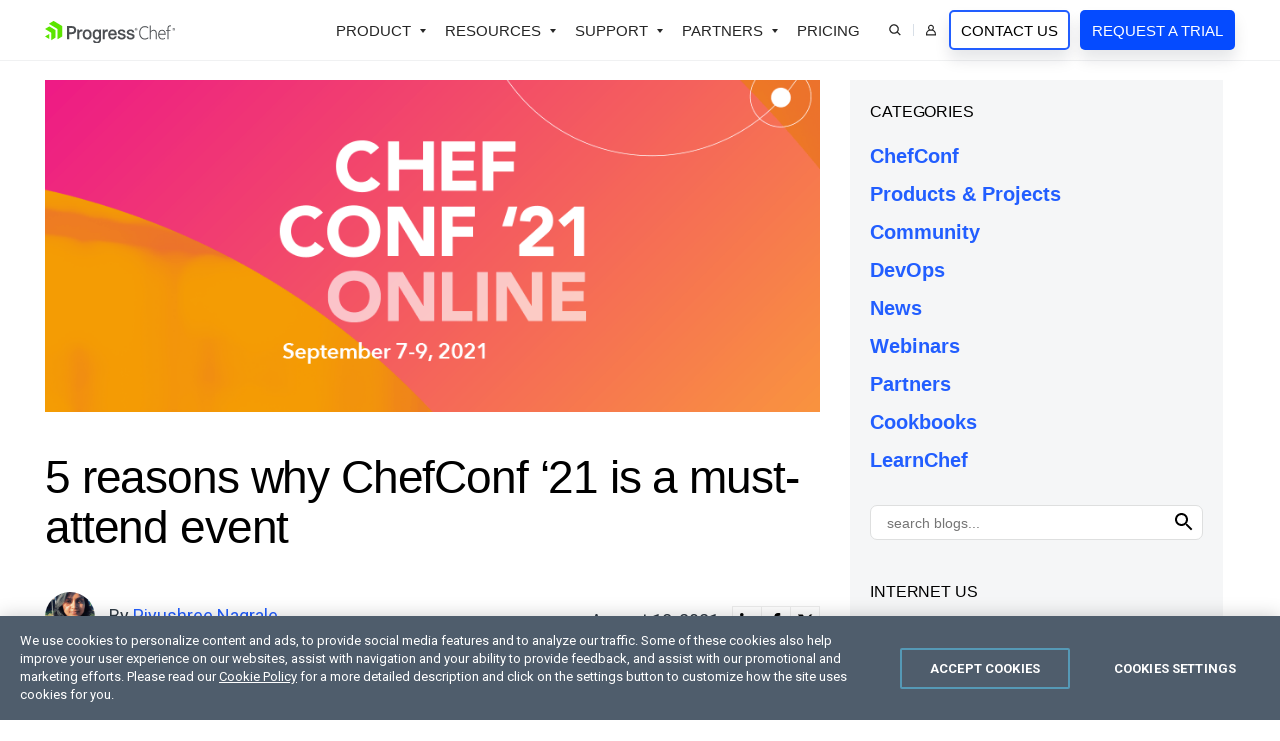

--- FILE ---
content_type: text/html; charset=utf-8
request_url: https://www.chef.io/blog/5-reasons-why-chefconf-21-is-a-must-attend-event
body_size: 22382
content:
 <!doctype html> <html id="html" lang="en"> <head> <meta charset="utf-8" /><script type="text/html" id="sf-tracking-consent-manager">
	<div id="tracking-consent-dialog" style="display:none" />
</script><script type="text/javascript" src="/WebResource.axd?d=DzHrpQl5URXarFHAtrmzFrYqRjD6gS4IuhzLeEyFON2caI2mkrIZ-cWZUhWtScTfFLwZXc15Hs5RXRN022ycP7VUuE8swl0YnCh5c2Ro-2N3MJzE0bDpP_DRygOemSWDX0sMq3Nk5OiQERq0n5_pLuhCzUYlqVxt4TQl_wf8C1E2ICF_Ny0cNvldm9qZdjk40&amp;t=638412637900000000">

</script> <meta http-equiv="X-UA-Compatible" content="IE=edge" /> <meta name="viewport" content="width=device-width, initial-scale=1"> <link rel="shortcut icon" href="/favicon.ico" /> <meta property="og:locale" content="en_US" /> <title>
	5 reasons why ChefConf ‘21 is a must-attend event - Chef Blog | Chef
</title> <link href="https://d2i1toup5z0rfd.cloudfront.net/cache/6c3015143a00d623a1e9cc5734e31e800218b7bc/css/style.min.css" rel="stylesheet" type="text/css"> <meta property="og:title" content="5 reasons why ChefConf ‘21 is a must-attend event - Chef Blog | Chef" /><meta property="og:description" content="This blog summarizes top 5 reasons to attend ChefConf’21: Online" /><meta property="og:type" content="article" /><meta property="og:url" content="https://www.chef.io/blog/5-reasons-why-chefconf-21-is-a-must-attend-event" /><meta property="og:image" content="https://www.chef.io/images/cheflibraries/blogs/chef-conf-2021-ritm0118125-1-000x385-blog-3.png?sfvrsn=bd096a55_0" /><meta property="og:site_name" content="Chef Blogs" /><style type="text/css" media="all">.-w5{width:50px !important}.-fs0{font-size:0 !important}.-Link{color:#d7690c !important}.-c-orange{color:rgba(242,133,22,1) !important}.-c-grey{color:#f0f1f2 !important}a.-i-next:after{top:-1px !important}.Section-bg--bb{border-bottom:1px solid #f0f1f2}.-tint-white .-circle{position:relative;top:-2px}.Main{position:relative;z-index:1}.social-icons{width:30px;height:30px;border:solid 1px #ededed;color:#000;cursor:pointer;padding:6px 0 0 0;text-align:center;margin:0 0 0 -1px;display:inline-block}.social-icons svg{height:17px !important;pointer-events:none}.social-icons:hover{background:#000}.social-icons:hover svg{color:#fff}.blog-summary:before{width:100%;height:80px;position:absolute;left:0;bottom:0;content:"";background:#fff;background:linear-gradient(180deg,rgba(255,255,255,0) 0%,rgba(255,255,255,1) 100%)}.share-blog-post{cursor:pointer;top:-2px}.svg-share{width:14px;color:rgba(201,110,44,1)}.share-icons{position:absolute;right:20px;top:-9px;display:none !important;min-width:90px}.share-blog-post:hover .share-icons{display:inline-block !important}.blog-summary{height:80px !important;overflow:hidden}.blogpost-title-link a{color:#000 !important}.blogpost-title-link a:hover{color:#d7690c !important}.blog-content{overflow:hidden}.blog-content h3 b{font-weight:400 !important}.tag-link{background:#f3f5f6;border:solid 1px #e8e8e8;padding:5px 15px}.TK-Tag-Input-Aside-Button{background:none;padding:4px 0 0 0;line-height:normal;height:33px !important}.TK-Tag-Input{height:auto !important;line-height:normal;font-size:14px !important;padding:0 !important;margin:7px 0 0 0 !important;max-height:20px}.TK-Tag-Input-Wrapper{min-height:10px !important;border-color:#dedfdf !important;border-radius:7px;padding:0 6px}.authors-thumb img{border:solid 2px #fff;margin:0 -15px 0 0}.blog-container pre{white-space:pre-wrap;white-space:-moz-pre-wrap;white-space:-pre-wrap;white-space:-o-pre-wrap;word-wrap:break-word;line-height:normal;font-size:15px;background:#f3f5f6 !important;padding:20px}.blog-container code{white-space:pre-wrap;white-space:-moz-pre-wrap;white-space:-pre-wrap;white-space:-o-pre-wrap;word-wrap:break-word;line-height:normal;font-size:15px;background:#f3f5f6 !important;padding:2px 5px;position:relative;top:-2px;display:inline-block !important}.blog-container code .prettyprinted{display:block !important}.blog-container ul ::marker{color:#bcbcbc}.blog-container .alignleft,.blog-container .alignright{margin:0 20px 20px 0;max-width:30%;width:100%;float:left}.blog-container h2{float:none;clear:both}.blog-container table{border-bottom:1px solid #ebebeb;margin:60px 0}.blog-container table td{vertical-align:top}.blog-container table td img{max-width:40%}.blog-container h3{margin:0 0 30px 0 !important}.blog-container blockquote,.blog-container blockquote p{position:relative;z-index:2}.blog-container blockquote{margin-top:40px;margin-bottom:40px}.blog-container blockquote:before{height:1.5em;left:-2em;top:.5em;width:1.5em;color:#ffa300;position:absolute;-webkit-mask-image:url(https://d2i1toup5z0rfd.cloudfront.net/iconset/quote.svg);mask-image:url(https://d2i1toup5z0rfd.cloudfront.net/iconset/quote.svg);background:currentColor;content:"";display:inline-block;-webkit-mask-repeat:no-repeat;mask-repeat:no-repeat;-webkit-mask-size:contain;mask-size:contain;z-index:2}.blog-container blockquote p:last-child:after{height:1.5em;width:1.5em;color:#ffa300;-webkit-mask-image:url(https://d2i1toup5z0rfd.cloudfront.net/iconset/quote.svg);mask-image:url(https://d2i1toup5z0rfd.cloudfront.net/iconset/quote.svg);background:currentColor;content:"";display:inline-block;-webkit-mask-repeat:no-repeat;mask-repeat:no-repeat;-webkit-mask-size:contain;mask-size:contain;-webkit-transform:rotate(180deg);transform:rotate(180deg);margin:0 0 0 10px}blockquote.has-code{margin:40px 0 !important}blockquote.has-code:before{display:none}blockquote.has-code code{width:100% !important;display:block !important;padding:20px !important}</style><link href="https://d6vtbcy3ong79.cloudfront.net/fonts/2.0.0/css/metric.min.css" media="only screen and (min-width: 591px)" rel="stylesheet" type="text/css" /><link href="https://fonts.googleapis.com/css?family=Roboto:100,300,400,500,700&display=swap" media="only screen and (min-width: 591px)" rel="stylesheet" type="text/css" /><style type="text/css" media="all">.-w5{width:50px !important}.-bs10{box-shadow:0 0 10px 0 rgba(0,0,0,.25)}.-fs0{font-size:0 !important}.social-icons{width:30px;height:30px;border:solid 1px #ededed;color:#000;padding:6px 0 0 0;text-align:center;margin:0 0 0 -1px;display:inline-block}.social-icons svg{height:17px !important}.social-icons:hover{background:#000}.social-icons:hover svg{color:#fff}.blog-summary:before{width:100%;height:60px;position:absolute;left:0;bottom:0;content:"";background:#fff;background:linear-gradient(180deg,rgba(255,255,255,0) 0%,rgba(255,255,255,1) 100%)}.share-blog-post{cursor:pointer;top:-2px}.svg-share{width:12px;color:rgba(201,110,44,1)}.share-icons{position:absolute;right:20px;top:-9px;display:none !important;min-width:90px}.share-blog-post:hover .share-icons{display:inline-block !important}.blog-summary{height:60px !important;overflow:hidden}</style><link rel="canonical" href="https://www.chef.io/blog/5-reasons-why-chefconf-21-is-a-must-attend-event" /><link rel="amphtml" href="https://www.chef.io/amp/5-reasons-why-chefconf-21-is-a-must-attend-event/djUrUUdsTysxMW1TVzcxbDdaWGd0N3NUWVdRPQ2" /><meta name="twitter:title" content="5 reasons why ChefConf ‘21 is a must-attend event - Chef Blog | Chef" /><meta name="twitter:description" content="This blog summarizes top 5 reasons to attend ChefConf’21: Online" /><meta name="twitter:url" content="https://www.chef.io/blog/5-reasons-why-chefconf-21-is-a-must-attend-event" /><meta name="twitter:image" content="https://www.chef.io/images/cheflibraries/blogs/chef-conf-2021-ritm0118125-1-000x385-blog-3.png?sfvrsn=bd096a55_0" /><meta property="fb:app_id" /><meta name="twitter:site" content="@chef" /><meta name="twitter:creator" content="@chef" /><meta name="twitter:card" content="summary_large_image" /><meta property="article:published_time" content="2021-08-18T18:00:00+00:00" /><meta property="article:modified_time" content="2023-03-06T12:20:08+00:00" /><meta property="article:publisher" content="https://www.facebook.com/getchefdotcom" /><script type="application/json" id="sf-insight-metadata">
	{"contentMetadata":"{\"Id\":\"ddb11853-b38c-44c9-b8ef-8dd0f13dc44d\",\"ContentType\":\"BlogPost\",\"Title\":\"5 reasons why ChefConf ‘21 is a must-attend event\",\"CanonicalTitle\":\"5 reasons why ChefConf ‘21 is a must-attend event\",\"CanonicalUrl\":\"https://www.chef.io/blog/5-reasons-why-chefconf-21-is-a-must-attend-event\",\"DefaultLanguage\":\"en\",\"CreatedOn\":\"2023-03-06T12:20:08.337Z\",\"ModifiedOn\":\"2023-03-06T12:20:08.337Z\",\"SiteName\":\"Chef\",\"ModuleName\":\"Blogs\",\"ContentPath\":{\"Id\":\"6a1d11b8-634d-41c4-9ae5-078c48f408db\",\"Title\":\"General\",\"Type\":\"Blog\"},\"Hierarchies\":[{\"Id\":\"b86587a5-d3a4-455f-bf4c-f8df3d9eecd4\",\"Title\":\"Chef Product Roadmap\",\"Parent\":{\"Id\":\"cb0f3a19-a211-48a7-88ec-77495c0f5374\",\"Title\":\"Tags\"}},{\"Id\":\"bce9c0a0-9e72-4ad2-baf4-322efdaa95de\",\"Title\":\"Chef Releases\",\"Parent\":{\"Id\":\"cb0f3a19-a211-48a7-88ec-77495c0f5374\",\"Title\":\"Tags\"}},{\"Id\":\"95dc8897-40c7-46b1-b8d6-682746cd8e32\",\"Title\":\"ChefConf\",\"Parent\":{\"Id\":\"e5cd6d69-1543-427b-ad62-688a99f5e7d4\",\"Title\":\"Categories\"}},{\"Id\":\"fa581fdb-13c7-45fc-8704-4760a786167b\",\"Title\":\"community\",\"Parent\":{\"Id\":\"e5cd6d69-1543-427b-ad62-688a99f5e7d4\",\"Title\":\"Categories\"}},{\"Id\":\"ae8596c0-03fa-47b3-a01d-aec182113ef8\",\"Title\":\"DevOps\",\"Parent\":{\"Id\":\"e5cd6d69-1543-427b-ad62-688a99f5e7d4\",\"Title\":\"Categories\"}},{\"Id\":\"d3319fba-4d12-4fb9-86d8-54b223548cf0\",\"Title\":\"news\",\"Parent\":{\"Id\":\"e5cd6d69-1543-427b-ad62-688a99f5e7d4\",\"Title\":\"Categories\"}},{\"Id\":\"a2add7aa-ce1c-406e-8c03-a76ffcb1f025\",\"Title\":\"Products and Projects\",\"Parent\":{\"Id\":\"e5cd6d69-1543-427b-ad62-688a99f5e7d4\",\"Title\":\"Categories\"}},{\"Id\":\"fef002db-cbe8-4245-a2de-d767290a2e45\",\"Title\":\"webinar\",\"Parent\":{\"Id\":\"e5cd6d69-1543-427b-ad62-688a99f5e7d4\",\"Title\":\"Categories\"}}],\"SFDataProviderName\":\"chefblogs\",\"PageId\":\"83196fd1-cf61-4270-9003-0859708dc740\",\"PageTitle\":\"Details\",\"PageCanonicalTitle\":\"Details\",\"PageCanonicalUrl\":\"https://www.chef.io/blog/details\"}","videosMetadata":"[]"}
</script><script type="application/json" id="sf-insight-settings">
	{"apiServerUrl":"https://api.insight.sitefinity.com","apiKey":"67cbe6c3-d62b-526d-3c7b-d736a0cd7904","applicationName":"Website","trackingCookieDomain":".chef.io","keepDecTrackingCookieOnTrackingConsentRejection":false,"slidingExpirationForTrackingCookie":false,"maxAgeForTrackingCookieInDays":365,"trackYouTubeVideos":true,"crossDomainTrackingEntries":["sso.kemp.ax","kemptechnologies.com","freeloadbalancer.com","www.whatsupgold.com","www.flowmon.com","www.chef.io","community.chef.io","www.sharefile.com"],"strategy":"Persist|False","docsHrefTestExpressions":[".*\\/docs\\/.+\\.{1}.+((\\?|\\\u0026)sfvrsn=.+){1}$",".+((\\?|\\\u0026)sf_dm_key=.+){1}$"]}
</script><script type="text/javascript" src="/WebResource.axd?d=[base64]&amp;t=638412637900000000">

</script><script src="https://cdn.insight.sitefinity.com/sdk/sitefinity-insight-client.min.3.1.13.js" crossorigin="" async="async">

</script><meta name="description" content="This blog summarizes top 5 reasons to attend ChefConf’21: Online" /></head> <body id="chef"> <script type="text/plain" class="optanon-category-2" src="//script.crazyegg.com/pages/scripts/0087/4351.js"></script> <style>
	.anti-flicker-hide {
		opacity: 0 !important;
	}
</style> <script src="/abtesting/active-ab-tests.js">
</script> <script>
	

window.ABTestingAntiflicker = window.ABTestingAntiflicker ?? {};
window.ABTestingAntiflicker.wildcardMatchUrl = function(pattern, url) {
  try {
    const urlObject = new URL(url);

	const parts = pattern.split('?', 2);
	const pathPatternPart = parts[0] || '';
	const queryPatternPart = parts[1] || '';

    const escapeForRegularExpression = (text) => {
      return text.replace(/[.*+?^${}()|[\]\\]/g, '\\$&').replace(/\\\*/g, '.*');
    };

	// Build the path regular expression from the wildcard pattern
    const pathRegularExpressionPattern =
      '^' + escapeForRegularExpression(pathPatternPart) + '$';

    const pathRegularExpression = new RegExp(pathRegularExpressionPattern, 'i');

    // Compare URL path (with and without trailing slash)
    const urlWithoutQuery =
      urlObject.origin + urlObject.pathname;

    const urlWithoutTrailingSlash = urlWithoutQuery.replace(/\/+$/, '');

    const basePathMatches =
      pathRegularExpression.test(urlWithoutQuery) ||
      pathRegularExpression.test(urlWithoutTrailingSlash);

    if (!basePathMatches) {
      return false;
    }

    if (queryPatternPart.trim().length === 0) {
      return true;
    }

    // Validate query conditions from the pattern
    const queryStringParameters = new URLSearchParams(urlObject.search);
    const patternPairs = queryPatternPart.split('&').filter((s) => s.length > 0);

    for (const pairString of patternPairs) {
      const keyValueParts = pairString.split('=', 2);
      const key = keyValueParts[0];
      const valuePatternRaw = keyValueParts.length > 1 ? keyValueParts[1] : null;

      if (!key || !queryStringParameters.has(key)) {
        return false;
      }

      // Only presence required if no value specified
      if (valuePatternRaw === null) {
        continue;
      }

      const valueRegularExpressionPattern =
        '^' + escapeForRegularExpression(valuePatternRaw) + '$';

      const valueRegularExpression = new RegExp(valueRegularExpressionPattern, 'i');
      const actualValue = queryStringParameters.get(key) ?? '';

      if (!valueRegularExpression.test(actualValue)) {
        return false;
      }
    }

    return true;
  } catch (error) {
    console.error(error);
    return false;
  }
}

let shouldRunScript = false;
if (window.ABTestingAntiflicker?.wildcardMatchUrl && window.ABTestingAntiflicker?.activeABTestUrls?.length > 0) {
	for (var urlPattern of window.ABTestingAntiflicker.activeABTestUrls) {
		if (window.ABTestingAntiflicker.wildcardMatchUrl(urlPattern, window.location.href)) {
			shouldRunScript = true;
			break;
		}
	}
}

if (shouldRunScript) {
	let className = "anti-flicker-hide";
	document.body.classList.add(className);

	// Display the page after a certain Timeout
	setTimeout(() => {
		document.body.classList.remove(className);
	}, 3000);

	// Display the page after CrazyEgg A/B testing evaluation has finished and the action is not redirect
	window.CE_READY = window.CE_READY || [];
	window.CE_READY.push(function () {
		if (CE2?.ABTest?.emitter?.on) {
			CE2.ABTest.emitter.on("variant", (args) => {
				var isRedirectABTest = false;
				var testId = args?.test?.id;
				var variantId = args?.variant?.id;
				var redirectUrl = window.CE2.flows?.[testId]?.variants?.[variantId]?.redirectUrl;
				if (redirectUrl && redirectUrl !== window.location.href) {
					isRedirectABTest = true;
				}

				if (!isRedirectABTest) {
					setTimeout(() => {
						document.body.classList.remove(className);

						// Add a class to body to signify that an AB test has been executed
						// This is to be used for automated testing of the functionality
						document.body.classList.add('ab-test-executed');
					}, 200);
				}
			});
		}
		else {
			// A/B test API has changed. Display the page after shorter timeout
			setTimeout(() => {
				document.body.classList.remove(className);
			}, 500);
		}
	});

	// Display the page if the user hasn't accepted Performance cookies
	(function () {
		var script = document.createElement('script');
		script.type = 'text/plain';
		script.className = 'optanon-category-1';
		script.text = `
			if (!window.OptanonGroups.PerformanceCookies || !window.isOptanonGroupActive || !window.isOptanonGroupActive(window.OptanonGroups.PerformanceCookies, true)) {
				document.body.classList.remove("anti-flicker-hide");
			}
		`;

		var body = document.body;
		body.insertBefore(script, body.firstChild);
	})();
}

</script> 
<nav class="Nav">
  <div class="Nav-Container container">
    <input type="checkbox" class="Nav-Toggle" id="mobile-nav" />
    <div class="Nav-Logo"><a href="#Content_TDA3D64C3003_Col00"
        class="Skip-Link js-noanchor Btn Btn--ghost -tint-white -mt0"
        onclick="javascript: () => document.querySelector(`${this.getAttribute('href')} > :first-child`).focus()">
        skip navigation      </a>
      <a href="/">
        <img height="41"
          width="195"
          src="https://d1l5pp53ux74mz.cloudfront.net/images/cheflibraries/logos/progress-chef-primary-logo-svg.svg?sfvrsn=5865c2aa_3"
          alt="Chef Progress Primary Logo" />
      </a>
    </div>
    <label type="checkbox" class="Nav-ToggleLabel" for="mobile-nav">
      <svg id="menu" class="Nav-ToggleLabel" xmlns="http://www.w3.org/2000/svg" viewBox="0 0 100 80" width="22" height="16" role="img" aria-label="Menu icon" preserveAspectRatio="xMidYMid meet"><line x1="10" y1="40" x2="90" y2="40"></line><line x1="10" y1="40" x2="90" y2="40"></line><line x1="10" y1="40" x2="90" y2="40"></line></svg>
    </label>
    <div class="Nav-Content">
      <div class="Nav-Main"> 
        <ul class="List0">
          <li class="-has-dropdown js-tglslf-is-open">
            <button type="button" aria-label="Open Products Dropdown">Product</button>
            <div class="Nav-Dropdown Nav-Dropdown--full">
              <div class="container">
<div class="row row--separated -l-mb1">
  <div class="col -fourth -l-mb1 -br -mr3 -pr -pr1 -s-full">
    <div>
      <h5 class="-mb2">Chef Platform</h5>
      <p class="-fs14">Unify infrastructure, compliance, orchestration and more on one single platform.</p>
      <a href="/products/chef-360-saas" class="-i-next -i-arrow -fw5 -c-link">Explore the Platform</a>
    </div>
  </div>
  <div class="col -two-thirds -mb0">
    <div class="row -l-mb0">
      <div class="col -half -s-full">
        <div>
          <h6 class="-mb2">Capabilities</h6>
          <ul class="List0 -mb2">
            <li><a href="/products/chef-infrastructure-management">Infrastructure Management</a></li>
            <li><a href="/products/chef-compliance">Compliance Management</a></li>
            <li><a href="/products/job-orchestration">Job Orchestration</a></li>
            <li><a href="/products/node-management">Node Management</a></li>
            <li><a href="/products/chef-app-delivery">Application Delivery</a></li>
            <li><a href="/products/chef-cloud-security">Cloud Security</a></li>
          </ul>
        </div>
      </div>
      <div class="col -half -l-mb1 -s-full">
        <div>
          <h6 class="-mb2">Solutions</h6>
          <ul class="List0">
            <li><a href="/solutions/patch-management">Patch Management</a></li>
            <li><a href="/solutions/zero-trust-security">Zero Trust Security</a></li>
            <li><a href="/solutions/cloud-native">Cloud-Native App Delivery</a></li>
            <li><a href="/products/chef-saas">SaaS Deployment of Chef Products</a></li>
            <li><a href="/solutions/agentless-automation">Agentless Automation</a></li>
            <li><a href="/products/chef-edge-management">Edge Management</a></li>
          </ul>
          <a href="/solutions" class="-i-next -i-arrow -fw5 -c-link">All Solutions</a>
        </div>
      </div>
    </div>
  </div>
</div>
              </div>
            </div>
          </li>
          <li class="-has-dropdown js-tglslf-is-open">
            <button type="button" aria-label="Open Resources Dropdown">Resources</button>
            <div class="Nav-Dropdown Nav-Dropdown--3col">
              <div class="container">
                <div class="row">
                  <div class="col -half -l-mb0">
                    <ul class="List0">
                      <li><a href="/downloads">Downloads</a></li>
                      <li><a href="https://docs.chef.io" target="_blank">Documentation</a></li>
                      <li><a href="/training/tutorials" target="_blank">Online Courses</a></li>
                      <li><a href="/customer-validation-program">Customer Validation Program</a></li>

                    </ul>
                  </div>
                  <div class="col -half -l-mb0">
                    <ul class="List0">
                      <li><a href="/blog">Blog</a></li>
                      <li><a href="/webinars">Webinars</a></li>
                      <li><a href="/customers">Customer Success</a></li>
                      <li><a href="/resources">Resource Library</a></li>
                      <li><a href="https://www.progress.com/trust-center/chef" target="_blank" rel="noopener">Trust Center</a></li>
                    </ul>
                  </div>
                </div>
              </div>
            </div>
          </li>
          <li class="-has-dropdown js-tglslf-is-open">
            <button type="button" aria-label="Open Partners Dropdown">Support</button>
            <div class="Nav-Dropdown">
              <div class="container -xl-pl2 -xl-pr2 -l-pl0">
                    <ul class="List0">
                      <li><a href="/training">Training</a></li>
                      <li><a href="/support">Support</a></li>
                      <li><a href="/professional-services">Professional Services</a></li>
                      <li><a href="https://community.chef.io" target="_blank">Developer Community</a></li>
                    </ul>
              </div>
            </div>
          </li>
          <li class="-has-dropdown js-tglslf-is-open">
            <button type="button" aria-label="Open Partners Dropdown">Partners</button>
            <div class="Nav-Dropdown">
              <div class="container -xl-pl2 -xl-pr2 -l-pl0">
                    <ul class="List0">
                      <li><a href="https://www.progress.com/partners/partner-locator?Products=Chef" target="_blank">Find a Partner</a></li>
                      <li><a href="https://www.progress.com/partners/why-partner" target="_blank">Become a Partner</a></li>
                      <li><a href="https://partnerlink.progress.com/s/" target="_blank">Partner Login</a></li>
                      <li><a href="https://www.progress.com/partners/deal-registration" target="_blank">Deal Registration</a></li>
                    </ul>
              </div>
            </div>
          </li>
          <li><a href="/how-to-buy">Pricing</a></li>
          <li class="-has-dropdown -icon -l-p1">
            <button type="button" id="js-search-trigger" aria-label="Open Search Dropdown">
              <svg xmlns="http://www.w3.org/2000/svg" width="15" height="15" viewBox="0 0 12 12" aria-labelledby="chef-submit-search">
                <title id="chef-submit-search">Submit Search</title>
                <path d="M8.09109 7.91051C7.4238 8.61947 6.53019 9.07357 5.56415 9.1946C4.5981 9.31563 3.62009 9.09602 2.79853 8.5736C1.97696 8.05117 1.36328 7.25862 1.06316 6.33243C0.763034 5.40625 0.795256 4.4044 1.15427 3.49941C1.51329 2.59443 2.17664 1.84295 3.03007 1.37439C3.8835 0.905835 4.87361 0.749527 5.82988 0.932386C6.78615 1.11524 7.64874 1.62582 8.26909 2.3762C8.88944 3.12657 9.22872 4.06977 9.22852 5.04337C9.22951 6.10928 8.82253 7.13516 8.09109 7.91051ZM8.09109 7.91051L11.3259 11.1428" style="fill: none" fill="none" stroke="currentColor" stroke-width="1.3px"></path>
              </svg>
            </button>
            <div class="Nav-Dropdown Nav-Dropdown--full Search-Dropdown">
              <div class="container">
              <form class="Nav-Search" method="GET" action="/search">
                <input type="search" placeholder="Search…" name="q" required="required" class="-mwn" style="flex-shrink:1" />
                <button type="submit" class="Btn Btn--ghost" aria-label="Search">Search</button>
              </form>
              </div>
            </div>
          </li>
          <li class="-has-dropdown -icon js-tglslf-is-open">
            <button type="button" id="js-user-trigger" aria-label="Open User Dropdown" class="-l-pl0">
              <svg width="15" height="15" viewBox="0 0 12 14" xmlns="http://www.w3.org/2000/svg" role="img" aria-labelledby="chef-login-icon">
                <title id="chef-login-icon">Login</title>
                <path d="M0.857422 12.7151V11.4244C0.859235 10.2883 1.31134 9.19928 2.11468 8.39594C2.91801 7.59261 4.00705 7.1405 5.14314 7.13869H6.78878C7.92508 7.13982 9.01376 7.59246 9.81724 8.39594C10.6207 9.19942 11.0734 10.2881 11.0745 11.4244V12.7151H0.857422ZM3.17606 4.35465C3.17555 3.80296 3.33863 3.26335 3.64481 2.80442C3.951 2.3455 4.38577 1.98788 4.89537 1.77652C5.40497 1.56516 5.96642 1.50998 6.50753 1.61748C7.04865 1.72499 7.54544 1.99077 7.93555 2.38087C8.32565 2.77098 8.59144 3.26777 8.69894 3.80889C8.80644 4.35 8.75126 4.91145 8.5399 5.42105C8.32854 5.93065 7.97092 6.36543 7.512 6.67161C7.05307 6.9778 6.51346 7.14087 5.96177 7.14036C5.22303 7.14013 4.51372 6.84577 3.99135 6.3234C3.46898 5.80102 3.17629 5.09339 3.17606 4.35465Z" style="fill: none;" fill="none" stroke="currentColor" stroke-width="1.3px"></path>
              </svg>
              <span class="-dn -l-dib -l-ml1">User</span>
            </button>
            <div class="Nav-Dropdown">
              <div class="container">
                <h6>My Account</h6>
                <ul class="List0">
                  <li><a href="https://manage.chef.io/login" target="_blank">Hosted Chef Console</a></li>
                  <li><a href="https://community.progress.com/s/downloads-chef" target="_blank" rel="noopener">My Downloads</a></li>
                  <li><a href="https://community.progress.com/s/products/chef" target="_blank" rel="noopener">SupportLink</a></li>
                </ul>
              </div>
            </div>
          </li>
          <li>
            <a href="/contact-us" class="Btn Btn--ghost -mb0 -ml2 -l-mb2 -xl-ml0 -xl-pl1 -xl-pr1" aria-label="Contact Us">Contact Us</a> 
            <a href="/trial" class="Btn -mb0 -ml2 -xl-ml1 -l-ml0 -l-mb1 -xl-pl1 -xl-pr1" aria-label="Request a Trial">Request a Trial</a>
          </li>
        </ul>
      </div>
    </div>
  </div>
</nav><main id="Content_TDA3D64C3003_Col00" class="sf_colsIn Main Page-Content" data-sf-element="Row" data-placeholder-label="Main - Place page content here."><section class="Section -pt2" data-sf-element="Row">
  <div id="Content_T3123B50D001_Col00" class="sf_colsIn container" data-sf-element="Column 1" data-placeholder-label="Section"><div class="row" data-sf-element="Row">
  <div id="Content_T3123B50D002_Col00" class="sf_colsIn col-9 -l-full blog-container" data-sf-element="Column 1" data-placeholder-label="Column 1">





<div >
		<div class="Embed Embed--21by9 -mb4">
			<div class="Section-bg Section-bg--center"> <img data-sf-ec-immutable="" src="https://www.chef.io/images/cheflibraries/blogs/chef-conf-2021-ritm0118125-1-000x385-blog-3.png?sfvrsn=bd096a55_0" title="" alt="" /> </div>
		</div>
	<h1 class="-mb4">5 reasons why ChefConf ‘21 is a must-attend event</h1>
	<div class="row">
		<div class=" col-8 -m-twothird -vam -db">
					<div class="-dib">
<img src="https://www.chef.io/images/cheflibraries/authors/piyushree-nagrale-150x150.png?sfvrsn=3e9da790_0" title="Piyushree Nagrale" alt="Piyushree Nagrale" class="-circle  -w5 -mr1">						<p class="-dib -fs14 -mr1">
							By <a href='/blog/author/piyushreenagrale'
						   rel="author" title='Piyushree Nagrale' itemprop="url"> <span itemprop="name">Piyushree Nagrale</span> </a>
					</p>
				</div>


		</div>
		<div class="col-4 -m-third -vam -db -tar -s-tal">
			<p class="-dib -fs14 -mb0 -vam -pr1">
				<time class="article-time published" datetime='2021-08-18T18:00:00.0000000Z' itemprop="datePublished">August 18, 2021</time>
			</p>
			<div class="-dib -tar  -m-tal -fs0 -vam">
				<span role="link" tabindex="0" class="social-icons js-social-linkedin">
					<svg aria-hidden="true" focusable="false" data-prefix="fab" data-icon="linkedin-in" role="img" xmlns="http://www.w3.org/2000/svg" viewBox="0 0 448 512" class="svg-inline--fa fa-linkedin-in fa-w-14 fa-2x">
						<path fill="currentColor" d="M100.28 448H7.4V148.9h92.88zM53.79 108.1C24.09 108.1 0 83.5 0 53.8a53.79 53.79 0 0 1 107.58 0c0 29.7-24.1 54.3-53.79 54.3zM447.9 448h-92.68V302.4c0-34.7-.7-79.2-48.29-79.2-48.29 0-55.69 37.7-55.69 76.7V448h-92.78V148.9h89.08v40.8h1.3c12.4-23.5 42.69-48.3 87.88-48.3 94 0 111.28 61.9 111.28 142.3V448z"></path>
					</svg>
				</span> <span role="link" tabindex="0" class="social-icons js-social-facebook">
					<svg aria-hidden="true" focusable="false" data-prefix="fab" data-icon="facebook-f" role="img" xmlns="http://www.w3.org/2000/svg" viewBox="0 0 320 512" class="svg-inline--fa fa-facebook-f fa-w-10 fa-2x">
						<path fill="currentColor" d="M279.14 288l14.22-92.66h-88.91v-60.13c0-25.35 12.42-50.06 52.24-50.06h40.42V6.26S260.43 0 225.36 0c-73.22 0-121.08 44.38-121.08 124.72v70.62H22.89V288h81.39v224h100.17V288z"></path>
					</svg>
				</span> <span role="link" tabindex="0" class="social-icons js-social-twitter">
					<svg aria-hidden="true" focusable="false" data-prefix="fab" data-icon="twitter" role="img" xmlns="http://www.w3.org/2000/svg" viewBox="0 0 512 512" class="svg-inline--fa fa-twitter fa-w-16 fa-2x">
						<path fill="currentColor" d="M389.2 48h70.6L305.6 224.2 487 464H345L233.7 318.6 106.5 464H35.8L200.7 275.5 26.8 48H172.4L272.9 180.9 389.2 48zM364.4 421.8h39.1L151.1 88h-42L364.4 421.8z" />
					</svg>
				</span>
			</div>
		</div>
	</div>
	<div class="blog-content" ><p>ChefConf returns this fall and is celebrating a noteworthy milestone; the event is now 10 years old! Along with commemorating this occasion, ChefConf ‘21 will feature an abundance of panels and discussions surrounding all subjects related to the Chef platform. Experts will share their point of view on how Progress Chef® has helped them with complex, in-depth DevOps projects.&nbsp;</p>
<p><a href="/chefconf" target="_blank">ChefConf&nbsp;’21: Online</a>&nbsp;will be held from September 7th to the 9th, will be exclusively online,&nbsp;much like&nbsp;last year’s event. Those who are back in the office or still at home can attend&nbsp;ChefConf&nbsp;’21 with no troubles.&nbsp;&nbsp;</p>
<p>Interested in attending but still on the fence? Not sure what to expect at this year’s&nbsp;ChefConf? We’ve compiled a list of&nbsp;the top five reasons why you should attend.&nbsp;</p>
<ul>
<li><b>Reason #1: Grow your DevOps knowledge:</b> Attend sessions of specific interest to you and learn new concepts and ideas that will immediately benefit you and your organization. Deep dive into 30+ technical sessions and demos from industry experts to hear how to adopt and embrace automation, security, and manage complex environments. &nbsp;<br>&nbsp;</li>
<li><b>Reason #2: Tips for Using Chef:</b>&nbsp;DevOps is a complex world,&nbsp;and sometimes, you need some tips on how to use a platform like Chef. Learn about how to improve your Chef experience, as well as listen for new product announcements, watch live demos, and hear roadmap plan from the Chef team.&nbsp;<br>&nbsp;</li>
<li><b>Reason #3: Network with Peers:</b> Meet with community&nbsp;from&nbsp;across the globe and engage in group discussions over coffee&nbsp;(or tea!).&nbsp;Who knows, you might even make some new friends!&nbsp;</li>
</ul>
<ul>
<li><b>Reason #4: Learn from Chef Customers:</b> What do Netflix, Google, SAP and Facebook all have in common? They are all Chef customers and representatives will be speaking on panels at ChefConf ‘21. Each of them will share unique stories about their use cases with the Chef platform, and we promise, they are all awesome.&nbsp;<br>&nbsp;</li>
<li><b>Reason #5: Hack new Innovations:</b>&nbsp;Join the all-new, all-different&nbsp;six-week&nbsp;Chef Hackathon starting September 9th!&nbsp;Guests will learn&nbsp;the details about the&nbsp;upcoming hackathons, so&nbsp;if you are&nbsp;interested,&nbsp;stay tuned&nbsp;for&nbsp;updates.&nbsp;</li>
</ul>
<p>If learning and connecting with colleagues wasn’t enough, there’s a chance to win prizes. This year, we will be giving away all sorts of exclusive Chef swag. Attendees can participate in the contests using #CelebrateChefConf on social. And as usual, an incredible and varied lineup of musicians will keep attendees entertained in between sessions and panels.&nbsp;</p>
<p>Don’t&nbsp;miss out&nbsp;—registration is free, so&nbsp;<a href="/chefconf" target="_blank">reserve your spot today</a>! Visit <a href="/chefconf" target="_blank">chef.io/chefconf</a>&nbsp;for more updates.</p></div>


		<div class="row -mt4  ">
			<div class="col-10 -m-twothird -vam">
				<div class="-dib">
					<div class="-fs14 -fw6">Posted in:</div>
<a href="/blog/category/chefconf" title="ChefConf"
						itemprop="url" class="-fs16 -mr1"> <span itemprop="name">ChefConf</span> </a><a href="/blog/category/community" title="community"
						itemprop="url" class="-fs16 -mr1"> <span itemprop="name">community</span> </a><a href="/blog/category/devops" title="DevOps"
						itemprop="url" class="-fs16 -mr1"> <span itemprop="name">DevOps</span> </a><a href="/blog/category/news" title="news"
						itemprop="url" class="-fs16 -mr1"> <span itemprop="name">news</span> </a><a href="/blog/category/products-and-projects" title="Products and Projects"
						itemprop="url" class="-fs16 -mr1"> <span itemprop="name">Products and Projects</span> </a><a href="/blog/category/webinar" title="webinar"
						itemprop="url" class="-fs16 -mr1"> <span itemprop="name">webinar</span> </a>				</div>
			</div>
			<div class=" col-2 -m-third -vam -m-tar -m-db -s-tal">
				<div class="-dib -tar  -m-tal -fs0">
					<span role="link" tabindex="0" class="social-icons js-social-linkedin">
						<svg aria-hidden="true" focusable="false" data-prefix="fab" data-icon="linkedin-in" role="img" xmlns="http://www.w3.org/2000/svg" viewBox="0 0 448 512" class="svg-inline--fa fa-linkedin-in fa-w-14 fa-2x">
							<path fill="currentColor" d="M100.28 448H7.4V148.9h92.88zM53.79 108.1C24.09 108.1 0 83.5 0 53.8a53.79 53.79 0 0 1 107.58 0c0 29.7-24.1 54.3-53.79 54.3zM447.9 448h-92.68V302.4c0-34.7-.7-79.2-48.29-79.2-48.29 0-55.69 37.7-55.69 76.7V448h-92.78V148.9h89.08v40.8h1.3c12.4-23.5 42.69-48.3 87.88-48.3 94 0 111.28 61.9 111.28 142.3V448z"></path>
						</svg>
					</span> <span role="link" tabindex="0" class="social-icons js-social-facebook">
						<svg aria-hidden="true" focusable="false" data-prefix="fab" data-icon="facebook-f" role="img" xmlns="http://www.w3.org/2000/svg" viewBox="0 0 320 512" class="svg-inline--fa fa-facebook-f fa-w-10 fa-2x">
							<path fill="currentColor" d="M279.14 288l14.22-92.66h-88.91v-60.13c0-25.35 12.42-50.06 52.24-50.06h40.42V6.26S260.43 0 225.36 0c-73.22 0-121.08 44.38-121.08 124.72v70.62H22.89V288h81.39v224h100.17V288z"></path>
						</svg>
					</span> <span role="link" tabindex="0" class="social-icons js-social-twitter">
						<svg aria-hidden="true" focusable="false" data-prefix="fab" data-icon="twitter" role="img" xmlns="http://www.w3.org/2000/svg" viewBox="0 0 512 512" class="svg-inline--fa fa-twitter fa-w-16 fa-2x">
							<path fill="currentColor" d="M389.2 48h70.6L305.6 224.2 487 464H345L233.7 318.6 106.5 464H35.8L200.7 275.5 26.8 48H172.4L272.9 180.9 389.2 48zM364.4 421.8h39.1L151.1 88h-42L364.4 421.8z" />
						</svg>
					</span>
				</div>
			</div>
		</div>




		<div class="-fs14 -mt2 -mb1 -fw6">Tags:</div>
		<div class="-mb3">
<a data-sf-ec-immutable="" class="tag-link -mr1 -mb1 -fs16" href='/blog/tag/chef-product-roadmap'>Chef Product Roadmap</a><a data-sf-ec-immutable="" class="tag-link -mr1 -mb1 -fs16" href='/blog/tag/chef-releases'>Chef Releases</a>		</div>
				<div class="-tint-lightgrey -pt4 -pr5 -pb3 -pl5">
				<div class="row">
						<div class="col-2">
							<a href='/blog/author/piyushreenagrale'
							   rel="author" title='Piyushree Nagrale' itemprop="url"><img src="https://www.chef.io/images/cheflibraries/authors/piyushree-nagrale-150x150.png?sfvrsn=3e9da790_0" title="Piyushree Nagrale" alt="Piyushree Nagrale" class="-circle -mt1"> </a>
						</div>
					<div class="col-10">
						<h3>Piyushree Nagrale</h3>
							<div class="-fs16 -mb2">Piyushree is a Demand Generation Manager at Progress where she works on recipes to cook new campaigns. When not on laptop scratching her head optimizing campaigns and budgets, Piyushree likes traveling, sketching and trying out new forms of art.</div>

					</div>
				</div>
			</div>
</div>

<script type="application/ld+json">{"@context":"https://schema.org","@type":"BlogPosting","mainEntityOfPage":{"@type":"WebPage","@id":"https://www.chef.io/blog/5-reasons-why-chefconf-21-is-a-must-attend-event"},"headline":"5 reasons why ChefConf ‘21 is a must-attend event","image":{"@type":"ImageObject","url":"https://www.chef.io/images/cheflibraries/blogs/chef-conf-2021-ritm0118125-1-000x385-blog-3.png?sfvrsn=bd096a55_0","height":385,"width":1000},"author":{"@type":"Person","name":"Piyushree Nagrale"},"datePublished":"2021-08-18","dateModified":"2023-03-06","publisher":{"@type":"Organization","name":"Chef","url":"http://www.chef.io/","sameAs":["https://www.facebook.com/getchefdotcom","https://twitter.com/chef","https://www.linkedin.com/company/chef-software","http://chef.github.io","https://www.youtube.com/user/getchef"],"logo":{"@type":"ImageObject","url":"https://www.chef.io/images/cheflibraries/logos/chef-logo.svg"}},"description":"This blog summarizes top 5 reasons to attend ChefConf’21: Online"}</script></div>
  <div id="Content_T3123B50D002_Col01" class="sf_colsIn col-3 -l-full" data-sf-element="Column 2" data-placeholder-label="Column 2"><div id="Content_T3123B50D003_Col00" class="sf_colsIn -tint-lightgrey -p2 -ha -mb2" data-sf-element="Row" data-placeholder-label="EmptyWrapper">


<h4 class="-fs16 -fw4 -ttu">Categories</h4><ul class="List0 -mb2 -ff-title"><li class="-pb1"><a data-sf-ec-immutable="" href="/blog/category/chefconf " class="-fw6 -fs22">ChefConf </a></li><li class="-pb1"><a data-sf-ec-immutable="" href="/blog/category/products-and-projects" class="-fw6 -fs22">Products &amp; Projects </a></li><li class="-pb1"><a data-sf-ec-immutable="" href="/blog/category/community " class="-fw6 -fs22">Community </a></li><li class="-pb1"><a data-sf-ec-immutable="" href="/blog/category/devops" class="-fw6 -fs22">DevOps </a></li><li class="-pb1"><a data-sf-ec-immutable="" href="/blog/category/news" class="-fw6 -fs22">News </a></li><li class="-pb1"><a data-sf-ec-immutable="" href="/blog/category/webinar" class="-fw6 -fs22">Webinars </a></li><li class="-pb1"><a data-sf-ec-immutable="" href="/blog/category/partners" class="-fw6 -fs22">Partners </a></li><li class="-pb1"><a data-sf-ec-immutable="" href="/blog/category/cookbooks" class="-fw6 -fs22">Cookbooks </a></li><li class="-pb1"><a data-sf-ec-immutable="" href="/blog/category/learnchef" class="-fw6 -fs22">LearnChef </a></li></ul><div id="Content_T3123B50D008_Col00" class="sf_colsIn " data-sf-element="Row" data-placeholder-label="Row">

<aside class="SearchAside">
  <tk-site-search
    data-redirect='true'
    data-tag-input-placeholder='search blogs...'
    data-tag-input-button-class='TK-Tag-Input-Aside-Button'
    data-redirect-uri='/blog/search?filter=source%3Dchef.io/blog'>
  </tk-site-search>
</aside>
</div>



<h4 class="-fs16 -fw4 -ttu">INTERNET US</h4>


<div class="-fs0"><a href="https://github.com/chef" class="social-icons" aria-label="github profile"><svg aria-hidden="true" focusable="false" data-prefix="fab" data-icon="github" role="img" xmlns="http://www.w3.org/2000/svg" viewBox="0 0 496 512" class="svg-inline--fa fa-github fa-w-16 fa-3x"><path fill="currentColor" d="M165.9 397.4c0 2-2.3 3.6-5.2 3.6-3.3.3-5.6-1.3-5.6-3.6 0-2 2.3-3.6 5.2-3.6 3-.3 5.6 1.3 5.6 3.6zm-31.1-4.5c-.7 2 1.3 4.3 4.3 4.9 2.6 1 5.6 0 6.2-2s-1.3-4.3-4.3-5.2c-2.6-.7-5.5.3-6.2 2.3zm44.2-1.7c-2.9.7-4.9 2.6-4.6 4.9.3 2 2.9 3.3 5.9 2.6 2.9-.7 4.9-2.6 4.6-4.6-.3-1.9-3-3.2-5.9-2.9zM244.8 8C106.1 8 0 113.3 0 252c0 110.9 69.8 205.8 169.5 239.2 12.8 2.3 17.3-5.6 17.3-12.1 0-6.2-.3-40.4-.3-61.4 0 0-70 15-84.7-29.8 0 0-11.4-29.1-27.8-36.6 0 0-22.9-15.7 1.6-15.4 0 0 24.9 2 38.6 25.8 21.9 38.6 58.6 27.5 72.9 20.9 2.3-16 8.8-27.1 16-33.7-55.9-6.2-112.3-14.3-112.3-110.5 0-27.5 7.6-41.3 23.6-58.9-2.6-6.5-11.1-33.3 2.6-67.9 20.9-6.5 69 27 69 27 20-5.6 41.5-8.5 62.8-8.5s42.8 2.9 62.8 8.5c0 0 48.1-33.6 69-27 13.7 34.7 5.2 61.4 2.6 67.9 16 17.7 25.8 31.5 25.8 58.9 0 96.5-58.9 104.2-114.8 110.5 9.2 7.9 17 22.9 17 46.4 0 33.7-.3 75.4-.3 83.6 0 6.5 4.6 14.4 17.3 12.1C428.2 457.8 496 362.9 496 252 496 113.3 383.5 8 244.8 8zM97.2 352.9c-1.3 1-1 3.3.7 5.2 1.6 1.6 3.9 2.3 5.2 1 1.3-1 1-3.3-.7-5.2-1.6-1.6-3.9-2.3-5.2-1zm-10.8-8.1c-.7 1.3.3 2.9 2.3 3.9 1.6 1 3.6.7 4.3-.7.7-1.3-.3-2.9-2.3-3.9-2-.6-3.6-.3-4.3.7zm32.4 35.6c-1.6 1.3-1 4.3 1.3 6.2 2.3 2.3 5.2 2.6 6.5 1 1.3-1.3.7-4.3-1.3-6.2-2.2-2.3-5.2-2.6-6.5-1zm-11.4-14.7c-1.6 1-1.6 3.6 0 5.9 1.6 2.3 4.3 3.3 5.6 2.3 1.6-1.3 1.6-3.9 0-6.2-1.4-2.3-4-3.3-5.6-2z"></path></svg>
 </a>
 <a href="https://www.linkedin.com/company/chef-software" class="social-icons" aria-label="linkedin profile"><svg aria-hidden="true" focusable="false" data-prefix="fab" data-icon="linkedin-in" role="img" xmlns="http://www.w3.org/2000/svg" viewBox="0 0 448 512" class="svg-inline--fa fa-linkedin-in fa-w-14 fa-2x"><path fill="currentColor" d="M100.28 448H7.4V148.9h92.88zM53.79 108.1C24.09 108.1 0 83.5 0 53.8a53.79 53.79 0 0 1 107.58 0c0 29.7-24.1 54.3-53.79 54.3zM447.9 448h-92.68V302.4c0-34.7-.7-79.2-48.29-79.2-48.29 0-55.69 37.7-55.69 76.7V448h-92.78V148.9h89.08v40.8h1.3c12.4-23.5 42.69-48.3 87.88-48.3 94 0 111.28 61.9 111.28 142.3V448z"></path></svg>
 </a> <a href="https://www.facebook.com/getchefdotcom" class="social-icons" aria-label="facebook profile">
 <svg aria-hidden="true" focusable="false" data-prefix="fab" data-icon="facebook-f" role="img" xmlns="http://www.w3.org/2000/svg" viewBox="0 0 320 512" class="svg-inline--fa fa-facebook-f fa-w-10 fa-2x"><path fill="currentColor" d="M279.14 288l14.22-92.66h-88.91v-60.13c0-25.35 12.42-50.06 52.24-50.06h40.42V6.26S260.43 0 225.36 0c-73.22 0-121.08 44.38-121.08 124.72v70.62H22.89V288h81.39v224h100.17V288z"></path></svg>
 </a> <a href="https://x.com/chef" class="social-icons" aria-label="x profile">
 <svg aria-hidden="true" focusable="false" data-prefix="fab" data-icon="twitter" role="img" xmlns="http://www.w3.org/2000/svg" viewBox="0 0 512 512" class="svg-inline--fa fa-twitter fa-w-16 fa-2x"><path fill="currentColor" d="M389.2 48h70.6L305.6 224.2 487 464H345L233.7 318.6 106.5 464H35.8L200.7 275.5 26.8 48H172.4L272.9 180.9 389.2 48zM364.4 421.8h39.1L151.1 88h-42L364.4 421.8z"></path></svg>
 </a>
 <a href="https://www.youtube.com/user/getchef" class="social-icons" aria-label="youtube profile"><svg aria-hidden="true" focusable="false" data-prefix="fab" data-icon="youtube" role="img" xmlns="http://www.w3.org/2000/svg" viewBox="0 0 576 512" class="svg-inline--fa fa-youtube fa-w-18 fa-3x"><path fill="currentColor" d="M549.655 124.083c-6.281-23.65-24.787-42.276-48.284-48.597C458.781 64 288 64 288 64S117.22 64 74.629 75.486c-23.497 6.322-42.003 24.947-48.284 48.597-11.412 42.867-11.412 132.305-11.412 132.305s0 89.438 11.412 132.305c6.281 23.65 24.787 41.5 48.284 47.821C117.22 448 288 448 288 448s170.78 0 213.371-11.486c23.497-6.321 42.003-24.171 48.284-47.821 11.412-42.867 11.412-132.305 11.412-132.305s0-89.438-11.412-132.305zm-317.51 213.508V175.185l142.739 81.205-142.739 81.201z"></path></svg>
 </a>

 <a href="https://www.instagram.com/chef_software/" class="social-icons" aria-label="instagram profile"><svg aria-hidden="true" focusable="false" data-prefix="fab" data-icon="instagram" role="img" xmlns="http://www.w3.org/2000/svg" viewBox="0 0 448 512" class="svg-inline--fa fa-instagram fa-w-14 fa-3x"><path fill="currentColor" d="M224.1 141c-63.6 0-114.9 51.3-114.9 114.9s51.3 114.9 114.9 114.9S339 319.5 339 255.9 287.7 141 224.1 141zm0 189.6c-41.1 0-74.7-33.5-74.7-74.7s33.5-74.7 74.7-74.7 74.7 33.5 74.7 74.7-33.6 74.7-74.7 74.7zm146.4-194.3c0 14.9-12 26.8-26.8 26.8-14.9 0-26.8-12-26.8-26.8s12-26.8 26.8-26.8 26.8 12 26.8 26.8zm76.1 27.2c-1.7-35.9-9.9-67.7-36.2-93.9-26.2-26.2-58-34.4-93.9-36.2-37-2.1-147.9-2.1-184.9 0-35.8 1.7-67.6 9.9-93.9 36.1s-34.4 58-36.2 93.9c-2.1 37-2.1 147.9 0 184.9 1.7 35.9 9.9 67.7 36.2 93.9s58 34.4 93.9 36.2c37 2.1 147.9 2.1 184.9 0 35.9-1.7 67.7-9.9 93.9-36.2 26.2-26.2 34.4-58 36.2-93.9 2.1-37 2.1-147.8 0-184.8zM398.8 388c-7.8 19.6-22.9 34.7-42.6 42.6-29.5 11.7-99.5 9-132.1 9s-102.7 2.6-132.1-9c-19.6-7.8-34.7-22.9-42.6-42.6-11.7-29.5-9-99.5-9-132.1s-2.6-102.7 9-132.1c7.8-19.6 22.9-34.7 42.6-42.6 29.5-11.7 99.5-9 132.1-9s102.7-2.6 132.1 9c19.6 7.8 34.7 22.9 42.6 42.6 11.7 29.5 9 99.5 9 132.1s2.7 102.7-9 132.1z"></path></svg></a>

</div></div>

<!--
<h4 class="-fs16 -fw4 -ttu -mt2 -mb3">FOLLOW @CHEF
</h4>

<div class="widget-inner">		
		<a class="twitter-timeline"  href="https://twitter.com/chef" data-widget-id="733909175768489984"  data-tweet-limit="6" data-chrome="nofooter noborders noheader transparent">Tweets by @chef</a>
        <script>!function(d,s,id){var js,fjs=d.getElementsByTagName(s)[0],p=/^http:/.test(d.location)?'http':'https';if(!d.getElementById(id)){js=d.createElement(s);js.id=id;js.src=p+"://platform.twitter.com/widgets.js";fjs.parentNode.insertBefore(js,fjs);}}(document,"script","twitter-wjs");</script>     
    </div>
-->


</div>
</div>
</div>
</section>
</main>



<section class="Chef-Footer" data-sf-element="Row">
  <div id="Content_TDA3D64C3004_Col00" class="sf_colsIn container -oh" data-sf-element="Column 1" data-placeholder-label="Section">


<div class="row row--equal"><div class="col-8 -l-full -l-mb3"><div class="row"><div class="col-3 -xl-third"><h6 class="-co-black">Company</h6><ul class="List0 -vs1 -fs16"><li><a href="/blog" data-sf-ec-immutable="">Blog</a></li><li><a href="https://www.progress.com/company" target="_blank" data-sf-ec-immutable="">About Progress</a></li><li><a href="https://www.progress.com/company/leadership#exec" target="_blank" data-sf-ec-immutable="">Leadership</a></li><li><a href="/customers" data-sf-ec-immutable="">Customer Stories</a></li><li><a href="https://www.progress.com/company/press-coverage" target="_blank" data-sf-ec-immutable="">Press Coverage</a></li><li><a href="https://investors.progress.com/press-releases" target="_blank" data-sf-ec-immutable="">Press Releases</a></li><li><a href="https://www.progress.com/events?filter=product%5echef" target="_blank" data-sf-ec-immutable="">Events</a></li><li><a href="/careers" data-sf-ec-immutable="">Careers</a></li><li><a href="/contact-us" data-sf-ec-immutable="">Contact Us</a></li></ul></div><div class="col-3 -xl-third"><h6 class="-co-black">Using Chef</h6><ul class="List0 -vs1 -fs16"><li><a href="/training/tutorials" data-sf-ec-immutable="">LearnChef</a></li><li><a href="https://docs.chef.io/" target="_blank" data-sf-ec-immutable="">Docs</a></li><li><a href="/webinars" data-sf-ec-immutable="">Webinars</a></li><li><a href="https://discourse.chef.io/" target="_blank" data-sf-ec-immutable="">Forums</a></li><li><a href="/training" data-sf-ec-immutable="">Training</a></li><li><a href="/security" data-sf-ec-immutable="">Security</a></li><li><a href="https://github.com/chef/chef/blob/main/CONTRIBUTING.md#developer-certification-of-origin-dco" target="_blank" data-sf-ec-immutable="">Contributing to Chef</a></li><li><a href="https://www.progress.com/company/code-of-conduct" target="_blank" data-sf-ec-immutable="">Code of Conduct</a></li></ul></div><div class="col-5 -xl-third"><h6 class="-co-black">Legal</h6><ul class="List0 -vs1 -fs16"><li><a href="https://www.progress.com/legal/terms-of-use" target="_blank" data-sf-ec-immutable="">Terms &amp; Conditions</a></li><li><a href="https://www.progress.com/legal/privacy-policy" target="_blank" data-sf-ec-immutable="">Privacy Policy</a></li><li><a href="/online-master-agreement" data-sf-ec-immutable="">Online Master License and Services Agreement</a></li><li><a href="https://www.progress.com/legal/trademarks" target="_blank" data-sf-ec-immutable="">Trademark Policy</a></li><li><a href="/3rd-party-licenses" data-sf-ec-immutable="">3rd Party Software Licenses</a></li><li><a href="https://www.progress.com/legal/cookie-policy" target="_blank" data-sf-ec-immutable="">Cookie Policy</a></li></ul></div></div></div><div class="col-4 -l-half -s-three-fourths"><h6 class="-co-black -noc">Connect with us</h6><a href="/contact-us" class="Btn Btn--ghost -db -mb2" aria-label="Contact Us" data-sf-ec-immutable="">Contact Us</a>
 <div class="InlineItems InlineItems--social -fs24 -mb2"><a href="https://github.com/chef" target="_blank" rel="noopener noreferrer" aria-label="GitHub" data-sf-ec-immutable=""><svg width="24" height="24" viewBox="0 0 1536 1536"><path d="M394,1224q-8,9-20-3-13-11-4-19,8-9,20,3Q402,1216,394,1224Zm-42-61q9,12,0,19-8,6-17-7t0-18Q344,1150,352,1163Zm-61-60q-5,7-13,2-10-5-7-12,3-5,13-2Q294,1096,291,1103Zm31,34q-6,7-16-3-9-11-2-16,6-6,16,3Q329,1132,322,1137Zm129,112q-4,12-19,6-17-4-13-15t19-7Q454,1238,451,1249Zm63,5q0,11-16,11-17,2-17-11,0-11,16-11Q514,1241,514,1254Zm58-10q2,10-14,14t-18-8q-2-12,14-15Q570,1233,572,1244Zm964-956v960q0,119-84.5,203.5T1248,1536H1024a224.35,224.35,0,0,1-24.5-1,88.32,88.32,0,0,1-19.5-5,27.47,27.47,0,0,1-16-14.5q-5-10.5-5-27.5V1249q0-97-52-142,57-6,102.5-18t94-39q48.49-27,81-66.5t53-105Q1258,813,1258,728q0-121-79-206,37-91-8-204-28-9-81,11t-92,44l-38,24a721.92,721.92,0,0,0-384,0q-16-11-42.5-27T450,331.5Q393,309,364,318q-44,113-7,204-79,85-79,206,0,85,20.5,150T351,983q32,40,80.5,67t94,39q45.5,12,102.5,18-40,36-49,103a198,198,0,0,1-45,15q-24,5-57,5t-65.5-21.5Q379,1187,356,1146a161.33,161.33,0,0,0-48.5-52q-29.5-20-49.5-24l-20-3q-21,0-29,4.5t-5,11.5a55.07,55.07,0,0,0,9,14,72.75,72.75,0,0,0,13,12l7,5q22,10,43.5,38t31.5,51l10,23q13,38,44,61.5t67,30a427.11,427.11,0,0,0,69.5,7q33.5.49,55.5-3.5l23-4q0,38,.5,103t.5,68q0,22-11,33.5t-22,13q-11,1.5-33,1.5H288q-119,0-203.5-84.5T0,1248V288Q0,169,84.5,84.5T288,0h960q119,0,203.5,84.5T1536,288Z" fill="currentColor"></path></svg>&nbsp;
 </a>
 <a href="https://www.facebook.com/getchefdotcom" target="_blank" rel="noopener noreferrer" aria-label="Facebook" data-sf-ec-immutable="">
 <svg width="24" height="24" viewBox="0 0 1536 1536"><path d="M1307,790l23-219H1132V462q0-49,15.5-68.5T1219,374h110V155H1154q-152,0-218,72T870,440V571H739V790H870v635h262V790Zm229-502v960q0,119-84.5,203.5T1248,1536H288q-119,0-203.5-84.5T0,1248V288Q0,169,84.5,84.5T288,0h960q119,0,203.5,84.5T1536,288Z" fill="currentColor"></path></svg>&nbsp;
 </a>
 <a href="https://x.com/chef" target="_blank" rel="noopener noreferrer" aria-label="X" data-sf-ec-immutable="">
 <svg width="24" height="24" viewBox="0 0 24.91 24.91"><polygon fill="currentColor" points="12.61 11.26 8.85 5.88 6.84 5.88 11.5 12.55 12.09 13.38 16.07 19.09 18.08 19.09 13.19 12.1 12.61 11.26"></polygon><path fill="currentColor" d="m23.54,1.37C22.68.48,21.49-.02,20.24,0H4.67c-1.24-.02-2.44.48-3.3,1.37C.48,2.24-.02,3.43,0,4.67v15.57c-.02,1.24.48,2.44,1.37,3.3.86.89,2.06,1.39,3.3,1.37h15.57c2.58,0,4.67-2.09,4.67-4.67V4.67c.02-1.24-.48-2.44-1.37-3.3Zm-8.09,18.65l-4.04-5.87-5.05,5.87h-1.31l5.78-6.71L5.06,4.9h4.41l3.82,5.56,4.79-5.56h1.31l-5.51,6.41h0s5.99,8.71,5.99,8.71h-4.41Z"></path></svg>&nbsp;
 </a>
 <a href="https://www.linkedin.com/company/chef-software" target="_blank" rel="noopener noreferrer" aria-label="LinkedIn" data-sf-ec-immutable="">
 <svg width="24" height="24" viewBox="0 0 1536 1536"><path d="M237,1286H468V592H237ZM483,378q-1-52-36-86t-93-34q-58,0-94.5,34T223,378q0,51,35.5,85.5T351,498h1q59,0,95-34.5T483,378Zm585,908h231V888q0-154-73-233t-193-79q-136,0-209,117h2V592H595q3,66,0,694H826V898q0-38,7-56a154.36,154.36,0,0,1,45-59.5Q908,758,952,758q116,0,116,157Zm468-998v960q0,119-84.5,203.5T1248,1536H288q-119,0-203.5-84.5T0,1248V288Q0,169,84.5,84.5T288,0h960q119,0,203.5,84.5T1536,288Z" fill="currentColor"></path></svg>&nbsp;
 </a>
 <a href="https://www.youtube.com/user/getchef" target="_blank" rel="noopener noreferrer" aria-label="YouTube" data-sf-ec-immutable="">
 <svg width="24" height="24" viewBox="0 0 1536 1536"><path d="M919,1175V1018q0-50-29-50-17,0-33,16v224q16,16,33,16Q919,1224,919,1175Zm184-122h66v-34q0-51-33-51t-33,51ZM532,787v70H452v423H378V857H300V787ZM733,913v367H666v-40q-39,45-76,45-33,0-42-28-6-16-6-54V913h66v270q0,24,1,26,1,15,15,15,20,0,42-31V913Zm252,111v146q0,52-7,73-12,42-53,42-35,0-68-41v36H790V787h67V948q32-40,68-40,41,0,53,42Q985,971,985,1024Zm251,129v9q0,29-2,43a94,94,0,0,1-15,40q-27,40-80,40-52,0-81-38-21-27-21-86V1032q0-59,20-86,29-38,80-38t78,38q21,28,21,86v76H1103v65q0,51,34,51,24,0,30-26,0-1,.5-7t.5-16.5V1153ZM785,329V485q0,51-32,51t-32-51V329q0-52,32-52T785,329Zm533,713q0-177-19-260-10-44-43-73.5T1180,674q-136-15-412-15-275,0-411,15-44,5-76.5,34.5T238,782q-20,87-20,260,0,176,20,260a140.53,140.53,0,0,0,42.5,73q32.5,30,75.5,35,137,15,412,15t412-15q43-5,75.5-35a140.53,140.53,0,0,0,42.5-73Q1318,1218,1318,1042ZM563,391,653,95H578L527,290,474,95H396l24,69s7.67,23,23,69q35,103,46,158V592h74Zm289,81V342q0-58-21-87-29-38-78-38-51,0-78,38-21,29-21,87V472q0,58,21,87,27,38,78,38,49,0,78-38Q852,532,852,472Zm181,120h67V222h-67V505q-22,31-42,31-15,0-16-16-1-2-1-26V222H907V515q0,37,6,55,11,27,43,27,36,0,77-45Zm503-304v960q0,119-84.5,203.5T1248,1536H288q-119,0-203.5-84.5T0,1248V288Q0,169,84.5,84.5T288,0h960q119,0,203.5,84.5T1536,288Z" fill="currentColor"></path></svg>&nbsp;
 </a>
 <a href="https://www.instagram.com/chef_software/" target="_blank" rel="noopener noreferrer" aria-label="Instagram" data-sf-ec-immutable="">
 <svg width="24" height="24" viewBox="0 0 448 448"><path d="M224,170.66A53.34,53.34,0,1,0,277.36,224,53.34,53.34,0,0,0,224,170.66Zm124.71-41A54,54,0,0,0,318.3,99.25c-21-8.29-71-6.43-94.3-6.43s-73.25-1.93-94.31,6.43a54,54,0,0,0-30.41,30.41c-8.28,21-6.43,71.05-6.43,94.33S91,297.26,99.32,318.33a54,54,0,0,0,30.41,30.41c21,8.29,71,6.43,94.31,6.43s73.24,1.93,94.3-6.43a54,54,0,0,0,30.41-30.41c8.35-21,6.43-71,6.43-94.33s1.92-73.26-6.43-94.33ZM224,306a81.9,81.9,0,1,1,.2,0Zm85.38-148.3a19.14,19.14,0,1,1,19.13-19.15h0a19.1,19.1,0,0,1-19,19.18h-.07ZM400,0H48A48,48,0,0,0,0,48V400a48,48,0,0,0,48,48H400a48,48,0,0,0,48-48V48A48,48,0,0,0,400,0ZM382.88,290c-1.29,25.63-7.14,48.34-25.85,67s-41.4,24.63-67,25.85c-26.41,1.49-105.59,1.49-132,0-25.63-1.29-48.26-7.15-67-25.85S66.4,315.58,65.18,290c-1.49-26.42-1.49-105.61,0-132,1.29-25.63,7.07-48.34,25.85-67s41.47-24.56,67-25.78c26.41-1.49,105.59-1.49,132,0,25.63,1.29,48.33,7.15,67,25.85s24.63,41.42,25.85,67.05C384.37,184.44,384.37,263.56,382.88,290Z" fill="currentColor"></path></svg>&nbsp;
 </a>
 </div></div></div><hr class="-op-2 -mb4" />


<a href="https://www.progress.com" class="-mb2" data-sf-ec-immutable="" title="Progress-logo"><svg xmlns="http://www.w3.org/2000/svg" viewBox="0 0 512 120" width="144" style="width:144px;height:34px;"><path fill="#5ce500" d="M95.52,29.33h0v51a3.93,3.93,0,0,1-1.78,3.08l-1.67,1L79.35,91.76l-8.59,5-1.78,1V42.6L21.23,15,43.91,1.93,46,0.74a3.94,3.94,0,0,1,3.56,0L81,18.9l14.51,8.38v2.05ZM58.36,48.72l-9.79-5.66L25.66,29.83a4,4,0,0,0-3.56,0L1.77,41.57,0,42.6,34.49,62.51v39.83l20.3-11.73,1.79-1a3.94,3.94,0,0,0,1.78-3.08V48.72ZM0,82.43L23.86,96.21V68.63Z"></path><path fill="#4b4e52" d="M148.09,27.28h-26V97.76h11.55V70.1h14.57c15.77,0,24.45-7.7,24.45-21.69,0-6.35-2.4-21.12-24.55-21.12M160.89,48.6c0,7.95-4.12,11.19-14.24,11.19h-13V37.69h14.57c8.56,0,12.71,3.57,12.71,10.91M207,46.41l0.87,0.42-2,10.42-1.35-.42a11.32,11.32,0,0,0-3.34-.51c-10.79,0-11.67,8.59-11.67,19V97.76H178.87V46h10v6.24c2.73-4.2,6-6.37,10.37-6.9A14.55,14.55,0,0,1,207,46.41M233.29,45c-8.42,0-15.16,3.2-19.5,9.27-4.56,6.37-5.23,13.85-5.23,17.74,0,16.36,9.7,26.92,24.73,26.92,18.26,0,24.73-14.71,24.73-27.3,0-7.25-2.15-13.82-6-18.51-4.41-5.31-10.87-8.12-18.7-8.12m0,44.38c-8.37,0-13.57-6.66-13.57-17.37s5.2-17.55,13.57-17.55S247,61.23,247,71.78c0,10.83-5.24,17.56-13.66,17.56M347.89,46.41l0.87,0.42-2,10.42-1.35-.42a11.26,11.26,0,0,0-3.33-.51c-10.78,0-11.66,8.59-11.66,19V97.76H319.76V46h10v6.24c2.73-4.2,6-6.37,10.37-6.9a14.54,14.54,0,0,1,7.73,1.06m38.4,34.76-0.2.57c-2.23,6.36-7.57,7.7-11.65,7.7-8.09,0-13.3-5.37-13.81-14.09h36.59l0.13-1a31.26,31.26,0,0,0,.12-4.12c0-.34,0-0.64,0-0.93C396.93,54.78,387.48,45,374,45c-7.9,0-14.37,3.1-18.73,9a30.85,30.85,0,0,0-5.54,18c0,16,9.95,26.74,24.74,26.74,11.45,0,19.33-5.82,22.2-16.38L397,81.16h-10.7ZM361,66.05c0.9-7.17,5.81-11.73,12.79-11.73,5.33,0,11.64,3.1,12.52,11.73H361Zm-60.7-15.71c-3.45-3.58-8.06-5.39-13.76-5.39-15.69,0-22.83,13.81-22.83,26.63,0,13.16,7.06,26.44,22.83,26.44a18.33,18.33,0,0,0,13.35-5.42c0,2.28-.1,4.45-0.16,5.38-0.58,8.54-4.68,12.51-12.91,12.51-4.47,0-9.61-1.59-10.6-6l-0.22-1H265.46l0.17,1.41c1.1,9.12,9.11,14.79,20.9,14.79,10.34,0,17.7-3.9,21.28-11.26,1.73-3.55,2.6-8.72,2.6-15.37V46H300.28v4.34ZM287.19,88.49c-3.74,0-12.43-1.69-12.43-17.37,0-10.3,4.87-16.7,12.71-16.7,6.06,0,12.52,4.39,12.52,16.7,0,10.87-4.79,17.37-12.81,17.37m159.67-6.31c0,8.23-6.83,16.53-22.09,16.53-13.5,0-21.53-5.85-22.61-16.45L402,81.16h10.52L412.73,82c1.29,6.38,7.37,7.72,12.24,7.72,5.34,0,11-1.72,11-6.54,0-2.44-1.59-4.18-4.73-5.16-1.86-.55-4.15-1.2-6.56-1.87-4.16-1.16-8.47-2.38-11.12-3.29-6.56-2.35-10.33-6.93-10.33-12.56,0-10.43,10.16-15.11,20.22-15.11,13.46,0,20.42,5.07,21.3,15.49l0.09,1.07H434.5l-0.14-.82c-1-6-7-6.9-10.48-6.9-3,0-10,.53-10,5.5,0,2.25,1.93,3.91,5.89,5.06,1.18,0.33,2.94.78,5,1.31,4.22,1.09,9.48,2.46,12.13,3.37,6.59,2.32,9.93,6.67,9.93,13m49.39,0c0,8.23-6.83,16.53-22.09,16.53-13.5,0-21.53-5.85-22.61-16.45l-0.11-1.09H462L462.12,82c1.29,6.38,7.37,7.72,12.24,7.72,5.34,0,11-1.72,11-6.54,0-2.44-1.59-4.18-4.72-5.16-1.86-.55-4.15-1.2-6.57-1.87-4.16-1.16-8.46-2.38-11.11-3.29-6.57-2.35-10.33-6.93-10.33-12.56,0-10.43,10.16-15.11,20.22-15.11,13.46,0,20.42,5.07,21.29,15.49l0.09,1.07H483.9l-0.14-.82c-1-6-7-6.9-10.48-6.9-3,0-9.95.53-9.95,5.5,0,2.25,1.93,3.91,5.89,5.06,1.18,0.33,2.94.78,5,1.31,4.22,1.09,9.48,2.46,12.13,3.37,6.58,2.32,9.93,6.67,9.93,13"></path><path fill="#4b4e52" d="M504.71,51.49A7.37,7.37,0,1,1,512,44.12a7.23,7.23,0,0,1-7.29,7.37m0-13.49a6.12,6.12,0,1,0,6,6.12,5.91,5.91,0,0,0-6-6.12m-0.85,7.49v2.46h-2.17V40.21h3.62a2.58,2.58,0,0,1,2.86,2.7,2.26,2.26,0,0,1-1.49,2.34l1.77,2.7H506l-1.49-2.46h-0.68ZM505.07,42h-1.21v1.73h1.21a0.86,0.86,0,0,0,1-.85,0.88,0.88,0,0,0-1-.89"></path></svg>
</a>
<p class="-ff-base -fs13 -mb1">Chef is part of the Progress product portfolio. Progress is the leading provider of application development and digital experience technologies.</p><div class="row"><div class="col-8 -l-full"><ul class="InlineItems -fs18 -fw5 -pl0"><li class="-s-db"><a href="https://www.progress.com/company" target="_blank" rel="noopener" data-sf-ec-immutable="">About Us</a></li><li class="-ml2 -s-db -s-m0"><a href="/awards" data-sf-ec-immutable="">Awards</a></li><li class="-ml2 -s-db -s-m0"><a href="https://investors.progress.com/press-releases" target="_blank" rel="noopener" data-sf-ec-immutable="">Press Releases</a></li><li class="-ml2 -s-db -s-m0"><a href="https://www.progress.com/company/press-coverage" target="_blank" rel="noopener" data-sf-ec-immutable="">Media Coverage</a></li><li class="-ml2 -s-db -s-m0"><a href="/careers" data-sf-ec-immutable="">Careers</a></li><li class="-ml2 -s-db -s-m0"><a href="https://www.progress.com/company/offices" target="_blank" rel="noopener" data-sf-ec-immutable="">Offices</a></li></ul><p class="-ff-base -fs14 -fw5 -mb1">Copyright &copy; 2025 Progress Software Corporation and/or its subsidiaries or affiliates. All Rights Reserved.</p><p class="-ff-base -fs13">Progress and certain product names used herein are trademarks or registered trademarks of Progress Software Corporation and/or one of its subsidiaries or affiliates in the U.S. and/or other countries. See <a class="-tdu -c-black -h-op-6" href="https://www.progress.com/legal/trademarks" target="_blank" data-sf-ec-immutable="">Trademarks</a> for appropriate markings. All rights in any other trademarks contained herein are reserved by their respective owners and their inclusion does not imply an endorsement, affiliation, or sponsorship as between Progress and the respective owners.</p></div><div class="col-4 -l-full -vab -tar -l-tal"><ul class="InlineItems -fs15 -fw5 -pl0 -mb0 -vs0"><li><a href="https://www.progress.com/trust-center" target="_blank" rel="noopener" data-sf-ec-immutable="" class="-pr1 -tdu">Security Center</a></li><li class="-ml1 -tdu"><a href="https://www.progress.com/legal" target="_blank" class="-tdu" rel="noopener" data-sf-ec-immutable="">License Agreement</a></li></ul><p class="-fs15 -mb0 -tdu"><a href="https://forms.progress.com/ccpa-subscription" target="_blank" rel="noopener" class="-fw5 -tdu -c-black -h-op-6" data-sf-ec-immutable="">Do Not Sell or Share My Personal Information</a></p><p class="-fs15">Powered by <a href="https://www.progress.com/sitefinity-cms" target="_blank" rel="noopener" class="-fw5 -tdu -c-black -h-op-6" data-sf-ec-immutable="">Progress Sitefinity</a></p></div></div></div>
</section>
<script type="text/javascript" src="/WebResource.axd?d=[base64]&amp;t=638412637940000000">

</script><script data-sf-pers-id="11d3209e-d34c-4d15-a5a8-6b3787ba3cf4" data-sf-pers-raise-events="True" data-sf-pers-page-node-id="83196fd1-cf61-4270-9003-0859708dc740" data-sf-pers-page-data-id="81d6ac92-48b1-4e22-9bc0-ed4028bfcd1a" data-sf-pers-page-node-key="83196FD1-CF61-4270-9003-0859708DC740/4e802ee8-4136-4a06-9fea-937635e4717b/SitefinitySiteMap" data-sf-app-path="/" data-sf-loaded-scripts="['https://cdnjs.cloudflare.com/ajax/libs/jquery/3.7.1/jquery.min.js', 'https://cdnjs.cloudflare.com/ajax/libs/jquery-migrate/3.4.1/jquery-migrate.min.js', '/Frontend-Assembly/Web.Widgets.SEO/Mvc/Scripts/Shared/referrer-policy.min.js?package=PureMVC&v=MS4wLjAuNDg3MjY%3d', 'https://d2i1toup5z0rfd.cloudfront.net/cache/415029cae6bd80b18e45101e7380ced72f2909af/js/polyfills.min.js', 'https://d2i1toup5z0rfd.cloudfront.net/cache/45ad6efac379417912f8fbb0a92e07ecd4c62689/js/all.min.js']"></script>



 <script src="https://cdnjs.cloudflare.com/ajax/libs/jquery/3.7.1/jquery.min.js" type="text/javascript"></script><script src="https://cdnjs.cloudflare.com/ajax/libs/jquery-migrate/3.4.1/jquery-migrate.min.js" type="text/javascript"></script>
            <script type="text/javascript">
                var oneTrustHelper = (function () {
                    function evalGTMScript() {
                        var gtmScript = document.getElementById("GTMScript");
                        gtmScript.type = "text/javascript";
                        gtmScript.classList.remove("optanon-category-1");
                        eval(gtmScript.innerHTML);
                    };

                    return {
                        gtmFallback: function () {
                            console.warn('OneTrust not loaded.');
                            if (document.readyState !== 'loading') {
                                evalGTMScript();
                            } else {
                                document.addEventListener('readystatechange', function () {
                                    if (document.readyState === 'interactive') {
                                        evalGTMScript();
                                    }
                                });
                            };
                        }
                    };
                })();
            </script>
        
               <script onerror="oneTrustHelper.gtmFallback()" src="https://cdn.cookielaw.org/consent/e231efa5-3ed9-4b92-96bc-f4c0872ca486-test/otSDKStub.js" data-language="en" type="text/javascript" charset="UTF-8" data-domain-script="e231efa5-3ed9-4b92-96bc-f4c0872ca486-test"></script>
            
<script type="text/javascript">
    (function (w) {
        w.OptanonGroups = {"StrictlyNecessaryCookies":"1","PerformanceCookies":"2","FunctionalCookies":"3","TargetingCookies":"4"};

        w.isOptanonGroupActive = function (groupId, explicit) {
            if (!w.OptanonActiveGroups) return false;
            var groupMatchKey = ',' + groupId + ',';

            return w.OptanonActiveGroups.indexOf(groupMatchKey) !== -1;
        }

        function toggleSitefinityTrackingConsent() {
            var performanceCookiesGroupId = w.OptanonGroups.PerformanceCookies;
            var isPerformanceCookiesGroupIdActive = w.isOptanonGroupActive(performanceCookiesGroupId, true);

            if (w.TrackingConsentManager) {
                w.TrackingConsentManager.updateUserConsent(isPerformanceCookiesGroupIdActive);
            }
        };

        var trackingScriptsQueue = [];
        w.invokeTrackingScript = function (thisReference, trackingGroup, functionReference) {
            if (isOptanonGroupActive(trackingGroup, true)) {
                functionReference.call(thisReference);
            }
            else {
                trackingScriptsQueue.push({
                    thisReference: thisReference,
                    trackingGroup: trackingGroup,
                    functionReference: functionReference
                });
            }
        }

        var isOptanonToggled = false;
        var preferenceChangeHandlerAdded = false;

        w.OptanonWrapper = function () {
            var newTrackingScriptsQueue = [];
            for (var i = 0; i < trackingScriptsQueue.length; i++) {
                var trackingScriptData = trackingScriptsQueue[i];
                if (isOptanonGroupActive(trackingScriptData.trackingGroup, true)) {
                    trackingScriptData.functionReference.call(trackingScriptData.thisReference);
                }
                else {
                    newTrackingScriptsQueue.push(trackingScriptData);
                }
            }

            trackingScriptsQueue = newTrackingScriptsQueue;

            if (!isOptanonToggled && w.location.hash === '#cookie-settings' && true) {
                isOptanonToggled = true;
                Optanon.ToggleInfoDisplay();
            }

            if(!preferenceChangeHandlerAdded){
                
                 OneTrust.OnConsentChanged(function() {

                     // Trigger cookie check process after user makes changes to allowed cookie groups from the OneTrust cookie settings dialog.
                     $.ajax(
                     {
                         url: '/webapi/CookiePreferences/Update',
                         type: 'HEAD'
                     });
                 });

                preferenceChangeHandlerAdded = true;
            }

            toggleSitefinityTrackingConsent();
        }
    })(window);
</script>
 <script id="GTMScript" type="text/plain" class="optanon-category-1" >(function (w, d, s, l, i) { w[l] = w[l] || []; w[l].push({ 'gtm.start': new Date().getTime(), event: 'gtm.js' }); var f = d.getElementsByTagName(s)[0], j = d.createElement(s), dl = l != 'dataLayer' ? '&l=' + l : ''; j.async = true; j.src = 'https://www.googletagmanager.com/gtm.js?id=' + i + dl; f.parentNode.insertBefore(j, f); })(window, document, 'script', 'dataLayer', 'GTM-NS7D7G');</script>  <script src='https://d6vtbcy3ong79.cloudfront.net/external-assets/1.0.27/utils/store-lead-data.min.js' type="text/plain" class="optanon-category-2">
		</script> <script type="text/javascript" defer src='/jsbundle/browsersession?v=tcPOfRs72PHBT4ETxfZH-MdC4rhmdlgJ9r1ORpYO_0Q1'></script> <script src="/Frontend-Assembly/Web.Widgets.SEO/Mvc/Scripts/Shared/referrer-policy.min.js?package=PureMVC&amp;v=MS4wLjAuNDg3MjY%3d" type="text/javascript"></script><script src="https://d2i1toup5z0rfd.cloudfront.net/cache/415029cae6bd80b18e45101e7380ced72f2909af/js/polyfills.min.js" type="text/javascript"></script><script src="https://d2i1toup5z0rfd.cloudfront.net/cache/45ad6efac379417912f8fbb0a92e07ecd4c62689/js/all.min.js" type="text/javascript"></script><script type="text/plain" class="optanon-category-2">
	(function() {
				var script = '//s1325.t.eloqua.com/visitor/v200/svrGP?pps=70&siteid=1325';
				(function getScript(source, callback) {
					var script = document.createElement('script');
					var prior = document.getElementsByTagName('script')[0];
					script.async = 1;
					prior.parentNode.insertBefore(script, prior);
					script.onload = script.onreadystatechange = function( _, isAbort ) {
						if(isAbort || !script.readyState || /loaded|complete/.test(script.readyState) ) {
							script.onload = script.onreadystatechange = null;
							script = undefined;

							if(!isAbort) { if(callback) callback(); }
						}
					};
					script.src = source;
				})(script, function() {
					if (typeof GetElqCustomerGUID == 'function') {
						var userId = GetElqCustomerGUID();
						document.cookie = 'elqUserId=' + userId + '; path=/;SameSite=Lax;';
					}
				});
			})();
</script><script type="text/javascript">
    
(function() {
    if (window._dataLayerTimeout) {
        clearTimeout(window._dataLayerTimeout);
    }

    window._dataLayerTaxLoadedEvent = {
		...(window._dataLayerTaxLoadedEvent || {}),
		...{"tax_pagenode_products":"chef","event":"tax_loaded"}
	};

    window._dataLayerTimeout = setTimeout(function() {
        window.dataLayer = window.dataLayer || [];
        window.dataLayer.push(window._dataLayerTaxLoadedEvent);
    }); 
})();

</script><script type="text/javascript">
    
(function() {
    if (window._dataLayerTimeout) {
        clearTimeout(window._dataLayerTimeout);
    }

    window._dataLayerTaxLoadedEvent = {
		...(window._dataLayerTaxLoadedEvent || {}),
		...{"tax_pagenode_products":"chef","event":"tax_loaded","tax_blogpost_author_name":"Piyushree Nagrale","tax_blogpost_category":"webinar,Products and Projects,news,DevOps,community,ChefConf","tax_blogpost_title":"5 reasons why ChefConf ‘21 is a must-attend event","tax_blogpost_metadescription":"This blog summarizes top 5 reasons to attend ChefConf’21: Online","tax_blogpost_metatitle":"5 reasons why ChefConf ‘21 is a must-attend event - Chef Blog","tax_blogpost_urlname":"5-reasons-why-chefconf-21-is-a-must-attend-event","tax_blogpost_lastmodified":"20230306","tax_blogpost_publicationdate":"20210818","tax_blogpost_tags":"Chef Product Roadmap,Chef Releases"}
	};

    window._dataLayerTimeout = setTimeout(function() {
        window.dataLayer = window.dataLayer || [];
        window.dataLayer.push(window._dataLayerTaxLoadedEvent);
    }); 
})();

</script><script type="application/json" id="PersonalizationTracker">
	{"IsPagePersonalizationTarget":false,"IsUrlPersonalizationTarget":false,"PageId":"83196fd1-cf61-4270-9003-0859708dc740"}
</script><script type="text/javascript" src="/WebResource.axd?d=[base64]&amp;t=638412637940000000">

</script><script type="text/javascript">
$(document).ready(function(){$(".blog-content blockquote").each(function(){($(this).children("pre").length>0||$(this).children("code").length>0)&&$(this).addClass("has-code")})})
</script> </body> </html>


--- FILE ---
content_type: text/css
request_url: https://d2i1toup5z0rfd.cloudfront.net/cache/6c3015143a00d623a1e9cc5734e31e800218b7bc/css/style.min.css
body_size: 25270
content:
@charset "utf-8";.-cf:after,.container:after,.row:after{clear:both;content:"";display:table}.col,.col-1,.col-10,.col-11,.col-12,.col-2,.col-3,.col-4,.col-5,.col-6,.col-7,.col-8,.col-9{font-size:18px}*,:after,:before{box-sizing:border-box}html{font-size:100%;position:relative;-ms-text-size-adjust:100%;-webkit-text-size-adjust:100%}body{background:#fff;color:#303b45;font-family:Roboto,Arial,Helvetica,sans-serif;font-size:18px;font-weight:400;line-height:1.55;margin:0;-webkit-font-smoothing:antialiased;-moz-osx-font-smoothing:grayscale;text-rendering:geometricPrecision}article,aside,blockquote,details,figcaption,figure,footer,header,hgroup,main,nav,section,summary{display:block}audio,canvas,progress,video{display:inline-block;vertical-align:baseline}[hidden],template{display:none!important}a{color:#225eff;text-decoration:none}a:not(.Btn--ghost):hover{color:#0037cb;transition-duration:.2s;transition-property:color,opacity,background;transition-timing-function:ease}.Page-Content li>a:not([class]),.Page-Content p>a:not([class]){text-decoration:underline}.Btn{width:-webkit-fit-content;width:-moz-fit-content;width:fit-content}b,strong{font-weight:bolder}.COMMUNITY code{color:#e83e8c;font-size:87.5%;word-break:break-word}figure{margin:0;padding:0}img{border:0;display:inline-block;flex-shrink:0;height:auto;max-width:100%;-o-object-fit:contain;object-fit:contain;-o-object-position:left;object-position:left;vertical-align:middle}p{font-weight:400;margin:0 0 20px;padding:0}.Page-Content h1,.Page-Content h2,.Page-Content h4,.Page-Content ol,.Page-Content p,.Page-Content ul{max-width:970px}form{margin:0;padding:0}button,input,select,textarea{font-family:inherit;font-size:100%;line-height:inherit;margin:0}button{background-color:inherit;max-width:100%;padding:0}button,input[type=button],input[type=reset],input[type=submit]{-webkit-appearance:button;border:none;cursor:pointer}input[type=checkbox],input[type=radio]{line-height:normal;padding:0}button::-moz-focus-inner,input::-moz-focus-inner{border:0;padding:0}textarea{overflow:auto;resize:vertical;vertical-align:top}iframe{border:0;max-width:100%}.COMMUNITY ::selection,.COMMUNITY+.Chef-Footer ::selection,.Navigation ::selection{background-color:#ffc12e}.-fs12{font-size:12px!important;line-height:1.4}.-fs13,.TabsNav>a{font-size:13px!important;line-height:1.4}.-fs14,.TabsContent-item button:not(.Btn,.TabsContent-item .yl-btn){font-size:14px!important;line-height:1.4}.-fs15{font-size:15px!important;line-height:1.4}.-fs16,.Quiz-questions label{font-size:16px!important;line-height:1.44}.-fs17{font-size:17px!important;line-height:1.44}.-fs18{font-size:18px!important;line-height:1.55}.-fs19{font-size:19px!important}.-fs19,.-fs20{line-height:1.3}.-fs20{font-size:20px!important}.-fs-h6,.h6,h6{font-size:20px;line-height:1.3}.-fs22,.Quiz-questions strong,.TabsNav.TabsNav--purchase a{font-size:22px!important;line-height:1.33}.-fs-h5,.h5,h5{font-size:22px;line-height:1.33}.-fs24{font-size:24px!important;line-height:1.5}.-fs28{font-size:28px!important;line-height:1.33}.-fs-h4,.h4,h4{font-size:28px;line-height:1.33}.-fs30{font-size:30px!important;line-height:1.33}.-fs35{font-size:35px!important;line-height:1.22}.-fs-h3,.h3,h3{font-size:35px;line-height:1.22}.-fs40{font-size:40px!important;line-height:1.22}.-fs45{font-size:45px!important;line-height:1.17}.-fs-h2,.h2,h2{font-size:45px;line-height:1.17}.-fs46{font-size:46px!important}.-fs46,.-fs48{line-height:1.15}.-fs48{font-size:48px!important}.-fs55{font-size:55px!important;line-height:1.1}.-fs-h1,.h1,h1{font-size:55px;line-height:1.1}.-fs60{font-size:60px!important}.-fs60,.-fs62{line-height:1.1}.-fs62{font-size:62px!important}.-fs68{font-size:68px!important}.-fs68,.-fs70{line-height:1.1}.-fs70{font-size:70px!important}.h1,.h2,.h3,.h4,.h5,.h6,h1,h2,h3,h4,h5,h6{color:#000;font-family:Metric,Arial,Helvetica,sans-serif;letter-spacing:-.01em;margin-top:0}.h1,h1{font-weight:500;letter-spacing:-.025em;margin-bottom:25px}.h2,h2{margin-bottom:30px}.h2,.h3,h2,h3{font-weight:400;letter-spacing:-.015em}.h3,h3{margin-bottom:10px}.h4,.h5,h4,h5{font-weight:500;margin-bottom:20px}.h6,h6{font-weight:400;margin-bottom:10px}.row--separated>[class*=col]+[class*=col]:before{background:currentColor;bottom:0;color:#000;content:"";display:block;left:0;opacity:.1;position:absolute;top:0;width:1px}[class*=-bg-] .row--separated>[class*=col]+[class*=col]:before{background:#fff}.row--separated [class*=col-]:before{background:currentColor;bottom:0;color:#000;content:"";display:block;left:auto!important;margin-left:-16px;opacity:.1;position:absolute;top:0;width:1px}.row--separated-double [class*=col-]:before{background:linear-gradient(180deg,currentColor 45%,rgba(0,106,232,.2) 0,rgba(0,106,232,.2))!important;color:#006ae8!important;opacity:.4!important;width:2px!important}.row{display:flex;flex-direction:row!important;flex-wrap:wrap;font-size:0;margin-left:-15px;margin-right:-15px;position:relative}.row--s{margin:-5px}.row--s>[class*=col]{padding-left:5px;padding-right:5px}.row:last-child{margin-bottom:-20px}.t-ie .row .sf_cols,.t-ie .row .sf_colsIn,.t-ie .row a:not(.Link):not(.Btn),.t-ie .row h1,.t-ie .row h2,.t-ie .row h3,.t-ie .row h4,.t-ie .row h5,.t-ie .row h6,.t-ie .row img,.t-ie .row p{flex:0 0 auto;max-width:100%}.t-ie .row .Section-bg img{height:auto}.t-ie .row img{align-self:flex-start}.sf-backend-wrp .row{font-size:unset}.container{margin-left:auto;margin-right:auto;max-width:1230px;padding-left:30px;padding-right:30px}.container--l{max-width:1460px}.col,.col-1,.col-10,.col-11,.col-12,.col-2,.col-3,.col-4,.col-5,.col-6,.col-7,.col-8,.col-9{display:inline-block;display:flex;flex-direction:column;flex-wrap:nowrap;margin-bottom:20px;min-height:1px;padding-left:15px;padding-right:15px;position:relative;vertical-align:top}.col-10>div:only-child,.col-11>div:only-child,.col-12>div:only-child,.col-1>div:only-child,.col-2>div:only-child,.col-3>div:only-child,.col-4>div:only-child,.col-5>div:only-child,.col-6>div:only-child,.col-7>div:only-child,.col-8>div:only-child,.col-9>div:only-child,.col>div:only-child{display:flex;flex-direction:column;height:100%}.col{flex-grow:1;width:1px}.col--s{flex-grow:0.75}.col--l{flex-grow:2}.col--xl{flex-grow:3}.col-12{margin-bottom:30px;width:100%}.col-11{width:91.66666666666666%}.col-10{width:83.33333333333334%}.col-9{width:75%}.col-8{width:66.66666666666666%}.col-7{width:58.333333333333336%}.col-6{width:50%}.col--offset-6{margin-left:50%}.col-5{width:41.66666666666667%}.col--offset-5{margin-left:41.66666666666667%}.col-4{width:33.33333333333333%}.col--offset-4{margin-left:33.33333333333333%}.col-3{width:25%}.col--offset-3{margin-left:25%}.col-2{width:16.666666666666664%}.col--offset-2{margin-left:16.666666666666664%}.col-1{width:8.333333333333332%}.col--offset-1{margin-left:8.333333333333332%}.-full{width:100%!important}.-half{width:50%!important}.-third{width:33.33333%!important}.-fourth{width:25%!important}.-fifth{width:20%!important}.-two-thirds{width:66.66666%!important}.-three-fourths{width:75%!important}.-four-fifths{width:80%!important}.-wa{min-width:auto!important;width:auto!important;width:-webkit-fit-content!important;width:-moz-fit-content!important;width:fit-content!important}.-w2{width:20px!important}.-w3{width:30px!important}.-w4{width:40px!important}.-w6{width:60px!important}.-w7{width:70px!important}.-w10{width:100px!important}.-w12{width:120px!important}.-w16{max-width:160px!important}.-w18{max-width:180px!important}.-w20{width:200px!important}.-w25{width:250px!important}.-ha{height:auto!important;height:-webkit-fit-content!important;height:-moz-fit-content!important;height:fit-content!important}.-h2{height:20px!important}.-h3{height:30px!important}.-h4{height:40px!important}.-h5{height:50px!important}.-h6{height:60px!important}.-h7{height:70px!important}.-h8{max-height:80px!important}.-h10{height:100px!important}.-h13{height:130px!important}.-h20{height:200px!important}.-h22{height:220px!important}.-mwn{max-width:none!important}.-db{display:block!important}.-dib{display:inline-block!important}.-dn{display:none!important}.-df{display:flex!important;flex-direction:column;flex-grow:1;flex-wrap:wrap;max-width:100%}.-dif{display:inline-flex}.-ord-1{order:1}.-ord-2{order:2}.-fl{float:left!important}.-fn{float:none!important}.-container-buster{margin-left:-20px;max-width:none;width:calc(100% + 40px)!important}.-ps{position:static!important}.-pr{position:relative!important}.-pa{position:absolute!important}.-za{z-index:auto!important}.-z0{z-index:0!important}.-z1{z-index:1!important}.-z2{z-index:2!important}.-op-0{opacity:0}.-op-2{opacity:.2}.-op-4{opacity:.4}.-op-6{opacity:.6}.-op-8{opacity:.8}.-op-solid{opacity:1}.-h-op-6:hover{opacity:.6}.-h-op-8:hover{opacity:.8}.-h-scale{transition:all .2s ease-out}.-h-scale:focus,.-h-scale:hover{-webkit-transform:scale(1.03);transform:scale(1.03)}.-vat{align-self:flext-start!important;vertical-align:top!important}.-vam{align-self:center!important;vertical-align:middle!important}.-vab{align-self:flex-end!important;vertical-align:bottom!important}.-vai{align-self:inherit!important;vertical-align:inherit!important}.-vs0>*{margin-bottom:0!important}.-vs1>*{margin-bottom:.5em!important}.-vs2>*{margin-bottom:1em!important}.-vs3>*{margin-bottom:1.5em!important}.-vs4>*{margin-bottom:2em!important}.-tal{text-align:left!important}.-tac{text-align:center!important}.-tar{text-align:right!important}.-ttu{text-transform:uppercase!important}.-ttn{text-transform:none!important}.-tdu{text-decoration:underline!important}.-tdn{text-decoration:none!important}.-vh{visibility:hidden!important}.-oh{overflow:hidden!important}.-ov{overflow:visible!important}.-oya{-webkit-overflow-scrolling:touch;overflow-y:auto!important}.-pen{pointer-events:none!important}.-pea{pointer-events:all!important}.-cup{cursor:pointer!important}.-no-pseudo:after,.-no-pseudo:before{display:none!important}.-hyphenate{overflow-wrap:break-word;word-wrap:break-word;-ms-hyphens:auto;hyphens:auto}.-lines-3{display:-webkit-box;-webkit-line-clamp:3;-webkit-box-orient:vertical;overflow:hidden}.-circle{border-radius:50vw}.-stretch{bottom:0;left:0;position:absolute;right:0;top:0}.-contain{-o-object-fit:contain!important;object-fit:contain!important}.-contain,.-cover{height:100%!important;width:100%!important}.-cover{-o-object-fit:cover!important;object-fit:cover!important}img.-auto{-o-object-fit:none!important;object-fit:none!important}.-a11y{height:1px;overflow:hidden;position:absolute!important;width:1px;clip:rect(1px 1px 1px 1px);margin:0!important;padding:0!important}.-b1{border:1px solid #dde9f7}.-br0{border-radius:0!important}.-br2{border-radius:2px!important}.-br5{border-radius:5px!important}.-br10{border-radius:10px!important}.-br20{border-radius:20px!important}.-bsn{box-shadow:none!important}.-wspl{white-space:pre-line!important}.-wsn{white-space:nowrap!important}.-hang-right{margin-right:-20px}.-ff-title{font-family:Metric,Arial,Helvetica,sans-serif!important}.-ff-base{font-family:Roboto,Arial,Helvetica,sans-serif!important}.-fw4,.-fwn{font-weight:400!important}.-fw5{font-weight:500!important}.-fw6{font-weight:600!important}.-fw7,.-fwb{font-weight:700!important}.-fwi{font-weight:inherit!important}.-fsn{font-style:normal!important}.-fsi{font-style:italic!important}.-lh80{line-height:.8!important}.-lh100{line-height:1!important}.-lh110{line-height:1.1!important}.-lh130{line-height:1.3!important}.-lh140{line-height:1.4!important}.-lh150{line-height:1.5!important}.-ma{margin:auto}.-mta{margin-top:auto!important}.-nmt3{margin-top:-30px}.-nmt7{margin-top:-70px}.-nmt25{margin-top:-250px}.-nml5{margin-left:-50px}.-p0{padding:0!important}.-p1{padding:10px!important}.-p2{padding:20px!important}.-p3{padding:30px!important}.-p4{padding:40px!important}.-p5{padding:50px!important}.-pt0{padding-top:0!important}.-pt1{padding-top:10px!important}.-pt2{padding-top:20px!important}.-pt3{padding-top:30px!important}.-pt4{padding-top:40px!important}.-pt5{padding-top:50px!important}.-pt6{padding-top:60px!important}.-pt8{padding-top:80px!important}.-pt10{padding-top:100px!important}.-pb0{padding-bottom:0!important}.-pb1{padding-bottom:10px!important}.-pb2{padding-bottom:20px!important}.-pb3{padding-bottom:30px!important}.-pb4{padding-bottom:40px!important}.-pb5{padding-bottom:50px!important}.-pb6{padding-bottom:60px!important}.-pb8{padding-bottom:80px!important}.-pb10{padding-bottom:100px!important}.-pl0{padding-left:0!important}.-pl1{padding-left:10px!important}.-pl2{padding-left:20px!important}.-pl3{padding-left:30px!important}.-pl4{padding-left:40px!important}.-pl5{padding-left:50px!important}.-pr0{padding-right:0!important}.-pr1{padding-right:10px!important}.-pr2{padding-right:20px!important}.-pr3{padding-right:30px!important}.-pr4{padding-right:40px!important}.-pr5{padding-right:50px!important}.-m0{margin:0!important}.-m1{margin:10px!important}.-m2{margin:20px!important}.-m3{margin:30px!important}.-m4{margin:40px!important}.-mt0{margin-top:0!important}.-mt1{margin-top:10px!important}.-mt2{margin-top:20px!important}.-mt3{margin-top:30px!important}.-mt4{margin-top:40px!important}.-mt5{margin-top:50px!important}.-mt6{margin-top:60px!important}.-mb0{margin-bottom:0!important}.-mb1{margin-bottom:10px!important}.-mb2{margin-bottom:20px!important}.-mb3{margin-bottom:30px!important}.-mb4{margin-bottom:40px!important}.-mb5{margin-bottom:50px!important}.-mb6{margin-bottom:60px!important}.-mb8{margin-bottom:80px!important}.-mb10{margin-bottom:100px!important}.-ml0{margin-left:0!important}.-ml1{margin-left:10px!important}.-ml2{margin-left:20px!important}.-ml3{margin-left:30px!important}.-ml4{margin-left:40px!important}.-mr0{margin-right:0!important}.-mr1{margin-right:10px!important}.-mr2{margin-right:20px!important}.-mr3{margin-right:30px!important}.-mr4{margin-right:40px!important}.svgi circle,.svgi ellipse,.svgi line,.svgi path,.svgi polygon,.svgi polyline,.svgi rect{fill:none;stroke-width:2px;stroke:currentColor;vector-effect:non-scaling-stroke}.-t0{top:0}.-r0{right:0}.-b0{bottom:0}.-l0{left:0}.-tint-white,.-tint-white+.Section--transition{background-color:#fff!important}a.-c-white:not(.Btn):not(.Link):active,a.-c-white:not(.Btn):not(.Link):focus,a.-c-white:not(.Btn):not(.Link):hover,a[class*=-bg-] .TabsContent-item button:not(.Btn span:not(.Btn):not(.Link):active,a[class*=-bg-] .yl-btn) span:not(.Btn):not(.Link):active,a[class*=-bg-] .TabsContent-item button:not(.Btn span:not(.Btn):not(.Link):focus,a[class*=-bg-] .yl-btn) span:not(.Btn):not(.Link):focus,a[class*=-bg-] .TabsContent-item button:not(.Btn span:not(.Btn):not(.Link):hover,a[class*=-bg-] .yl-btn) span:not(.Btn):not(.Link):hover,a[class*=-bg-] .TabsContent-item button:not(.Btn.is-open:not(.Btn):not(.Link):active,a[class*=-bg-] .yl-btn).is-open:not(.Btn):not(.Link):active,a[class*=-bg-] .TabsContent-item button:not(.Btn.is-open:not(.Btn):not(.Link):focus,a[class*=-bg-] .yl-btn).is-open:not(.Btn):not(.Link):focus,a[class*=-bg-] .TabsContent-item button:not(.Btn.is-open:not(.Btn):not(.Link):hover,a[class*=-bg-] .yl-btn).is-open:not(.Btn):not(.Link):hover,a[class*=-bg-] .TabsContent-item button:not(.Btn:hover:not(.Btn):not(.Link):active,a[class*=-bg-] .yl-btn):hover:not(.Btn):not(.Link):active,a[class*=-bg-] .TabsContent-item button:not(.Btn:hover:not(.Btn):not(.Link):focus,a[class*=-bg-] .yl-btn):hover:not(.Btn):not(.Link):focus,a[class*=-bg-] .TabsContent-item button:not(.Btn:hover:not(.Btn):not(.Link):hover,a[class*=-bg-] .yl-btn):hover:not(.Btn):not(.Link):hover,a[class*=-bg-] .TabsContent-item button:not(.Btn:not(.Btn):not(.Link):active,a[class*=-bg-] .yl-btn):not(.Btn):not(.Link):active,a[class*=-bg-] .TabsContent-item button:not(.Btn:not(.Btn):not(.Link):focus,a[class*=-bg-] .yl-btn):not(.Btn):not(.Link):focus,a[class*=-bg-] .TabsContent-item button:not(.Btn:not(.Btn):not(.Link):hover,a[class*=-bg-] .yl-btn):not(.Btn):not(.Link):hover,a[class*=-bg-] .TabsNav>a span:not(.Btn):not(.Link):active,a[class*=-bg-] .TabsNav>a span:not(.Btn):not(.Link):focus,a[class*=-bg-] .TabsNav>a span:not(.Btn):not(.Link):hover,a[class*=-bg-] .TabsNav>a.is-open:not(.Btn):not(.Link):active,a[class*=-bg-] .TabsNav>a.is-open:not(.Btn):not(.Link):focus,a[class*=-bg-] .TabsNav>a.is-open:not(.Btn):not(.Link):hover,a[class*=-bg-] .TabsNav>a:hover:not(.Btn):not(.Link):active,a[class*=-bg-] .TabsNav>a:hover:not(.Btn):not(.Link):focus,a[class*=-bg-] .TabsNav>a:hover:not(.Btn):not(.Link):hover,a[class*=-bg-] .TabsNav>a:not(.Btn):not(.Link):active,a[class*=-bg-] .TabsNav>a:not(.Btn):not(.Link):focus,a[class*=-bg-] .TabsNav>a:not(.Btn):not(.Link):hover{color:#ccc!important}.-accent-white,[class*=-accent-] .-accent-white{--accent-color:#fff!important}.-accent-white .List-item:before,.-accent-white ::marker,.-accent-white li:before,.-accent-white.ListCounter>:before,.-accent-white:after,.-accent-white:before,[class*=-accent-] .-accent-white .List-item:before,[class*=-accent-] .-accent-white ::marker,[class*=-accent-] .-accent-white li:before,[class*=-accent-] .-accent-white.ListCounter>:before,[class*=-accent-] .-accent-white:after,[class*=-accent-] .-accent-white:before{color:#fff!important}.-bg-dark,.-tint-dark,.-tint-dark+.Section--transition,.Quiz-item:before{background-color:#302f57!important}.-c-dark{color:#302f57!important}a.-c-dark:active,a.-c-dark:focus,a.-c-dark:hover{color:#262646!important}.-tint-darkgrey,.-tint-darkgrey+.Section--transition{background-color:#303b45!important}.-c-darkgrey{color:#303b45!important}a.-c-darkgrey:active,a.-c-darkgrey:focus,a.-c-darkgrey:hover{color:#262f37!important}.-tint-grey,.-tint-grey+.Section--transition{background-color:#525252!important}.-c-grey{color:#525252!important}a.-c-grey:active,a.-c-grey:focus,a.-c-grey:hover{color:#424242!important}.-c-grey1{color:#4c5255!important}a.-c-grey1:active,a.-c-grey1:focus,a.-c-grey1:hover{color:#3d4244!important}.-tint-lightgrey,.-tint-lightgrey+.Section--transition{background-color:#f5f6f7!important}.-accent-lightgrey,[class*=-accent-] .-accent-lightgrey{--accent-color:#f5f6f7!important}.-accent-lightgrey .List-item:before,.-accent-lightgrey ::marker,.-accent-lightgrey li:before,.-accent-lightgrey.ListCounter>:before,.-accent-lightgrey:after,.-accent-lightgrey:before,[class*=-accent-] .-accent-lightgrey .List-item:before,[class*=-accent-] .-accent-lightgrey ::marker,[class*=-accent-] .-accent-lightgrey li:before,[class*=-accent-] .-accent-lightgrey.ListCounter>:before,[class*=-accent-] .-accent-lightgrey:after,[class*=-accent-] .-accent-lightgrey:before{color:#f5f6f7!important}.-tint-ivory,.-tint-ivory+.Section--transition{background-color:#f8f4ed!important}.-bg-transparent,.-tint-transparent,.-tint-transparent+.Section--transition{background-color:transparent!important}.-bg-brand,.-tint-brand,.-tint-brand+.Section--transition{background-color:#ffc12e!important}.-c-brand{color:#ffc12e!important}a.-c-brand:active,a.-c-brand:focus,a.-c-brand:hover{color:#f1a900!important}.-accent-brand,[class*=-accent-] .-accent-brand{--accent-color:#ffc12e!important}.-accent-brand .List-item:before,.-accent-brand ::marker,.-accent-brand li:before,.-accent-brand.ListCounter>:before,.-accent-brand:after,.-accent-brand:before,[class*=-accent-] .-accent-brand .List-item:before,[class*=-accent-] .-accent-brand ::marker,[class*=-accent-] .-accent-brand li:before,[class*=-accent-] .-accent-brand.ListCounter>:before,[class*=-accent-] .-accent-brand:after,[class*=-accent-] .-accent-brand:before{color:#ffc12e!important}.-bg-brand1,.-tint-brand1,.-tint-brand1+.Section--transition{background-color:#ff8b00!important}.-c-brand1{color:#ff8b00!important}a.-c-brand1:active,a.-c-brand1:focus,a.-c-brand1:hover{color:#cc6f00!important}.-accent-brand1,[class*=-accent-] .-accent-brand1{--accent-color:#ff8b00!important}.-accent-brand1 .List-item:before,.-accent-brand1 ::marker,.-accent-brand1 li:before,.-accent-brand1.ListCounter>:before,.-accent-brand1:after,.-accent-brand1:before,[class*=-accent-] .-accent-brand1 .List-item:before,[class*=-accent-] .-accent-brand1 ::marker,[class*=-accent-] .-accent-brand1 li:before,[class*=-accent-] .-accent-brand1.ListCounter>:before,[class*=-accent-] .-accent-brand1:after,[class*=-accent-] .-accent-brand1:before{color:#ff8b00!important}.-accent-brand2,[class*=-accent-] .-accent-brand2{--accent-color:#f79037!important}.-accent-brand2 .List-item:before,.-accent-brand2 ::marker,.-accent-brand2 li:before,.-accent-brand2.ListCounter>:before,.-accent-brand2:after,.-accent-brand2:before,[class*=-accent-] .-accent-brand2 .List-item:before,[class*=-accent-] .-accent-brand2 ::marker,[class*=-accent-] .-accent-brand2 li:before,[class*=-accent-] .-accent-brand2.ListCounter>:before,[class*=-accent-] .-accent-brand2:after,[class*=-accent-] .-accent-brand2:before{color:#f79037!important}.-accent-pink,[class*=-accent-] .-accent-pink{--accent-color:#ff6279!important}.-accent-pink .List-item:before,.-accent-pink ::marker,.-accent-pink li:before,.-accent-pink.ListCounter>:before,.-accent-pink:after,.-accent-pink:before,[class*=-accent-] .-accent-pink .List-item:before,[class*=-accent-] .-accent-pink ::marker,[class*=-accent-] .-accent-pink li:before,[class*=-accent-] .-accent-pink.ListCounter>:before,[class*=-accent-] .-accent-pink:after,[class*=-accent-] .-accent-pink:before{color:#ff6279!important}.-c-magenta{color:#eb0249!important}a.-c-magenta:active,a.-c-magenta:focus,a.-c-magenta:hover{color:#bc023a!important}.-accent-magenta,[class*=-accent-] .-accent-magenta{--accent-color:#eb0249!important}.-accent-magenta .List-item:before,.-accent-magenta ::marker,.-accent-magenta li:before,.-accent-magenta.ListCounter>:before,.-accent-magenta:after,.-accent-magenta:before,[class*=-accent-] .-accent-magenta .List-item:before,[class*=-accent-] .-accent-magenta ::marker,[class*=-accent-] .-accent-magenta li:before,[class*=-accent-] .-accent-magenta.ListCounter>:before,[class*=-accent-] .-accent-magenta:after,[class*=-accent-] .-accent-magenta:before{color:#eb0249!important}.-bg-darkpurple{background-color:#3e0e96!important}.-c-darkpurple{color:#3e0e96!important}a.-c-darkpurple:active,a.-c-darkpurple:focus,a.-c-darkpurple:hover{color:#320b78!important}.-accent-darkpurple,[class*=-accent-] .-accent-darkpurple{--accent-color:#3e0e96!important}.-accent-darkpurple .List-item:before,.-accent-darkpurple ::marker,.-accent-darkpurple li:before,.-accent-darkpurple.ListCounter>:before,.-accent-darkpurple:after,.-accent-darkpurple:before,[class*=-accent-] .-accent-darkpurple .List-item:before,[class*=-accent-] .-accent-darkpurple ::marker,[class*=-accent-] .-accent-darkpurple li:before,[class*=-accent-] .-accent-darkpurple.ListCounter>:before,[class*=-accent-] .-accent-darkpurple:after,[class*=-accent-] .-accent-darkpurple:before{color:#3e0e96!important}.-bg-darkpurple1,.-tint-darkpurple1,.-tint-darkpurple1+.Section--transition{background-color:#4f28b9!important}.-c-darkpurple1{color:#4f28b9!important}a.-c-darkpurple1:active,a.-c-darkpurple1:focus,a.-c-darkpurple1:hover{color:#3f2094!important}.-accent-darkpurple1,[class*=-accent-] .-accent-darkpurple1{--accent-color:#4f28b9!important}.-accent-darkpurple1 .List-item:before,.-accent-darkpurple1 ::marker,.-accent-darkpurple1 li:before,.-accent-darkpurple1.ListCounter>:before,.-accent-darkpurple1:after,.-accent-darkpurple1:before,[class*=-accent-] .-accent-darkpurple1 .List-item:before,[class*=-accent-] .-accent-darkpurple1 ::marker,[class*=-accent-] .-accent-darkpurple1 li:before,[class*=-accent-] .-accent-darkpurple1.ListCounter>:before,[class*=-accent-] .-accent-darkpurple1:after,[class*=-accent-] .-accent-darkpurple1:before{color:#4f28b9!important}.-bg-purple{background-color:#6d6df7!important}.-c-purple{color:#6d6df7!important}a.-c-purple:active,a.-c-purple:focus,a.-c-purple:hover{color:#2929f3!important}.-accent-purple,[class*=-accent-] .-accent-purple{--accent-color:#6d6df7!important}.-accent-purple .List-item:before,.-accent-purple ::marker,.-accent-purple li:before,.-accent-purple.ListCounter>:before,.-accent-purple:after,.-accent-purple:before,[class*=-accent-] .-accent-purple .List-item:before,[class*=-accent-] .-accent-purple ::marker,[class*=-accent-] .-accent-purple li:before,[class*=-accent-] .-accent-purple.ListCounter>:before,[class*=-accent-] .-accent-purple:after,[class*=-accent-] .-accent-purple:before{color:#6d6df7!important}.-bg-purple1{background-color:#653dd3!important}.-c-purple1{color:#653dd3!important}a.-c-purple1:active,a.-c-purple1:focus,a.-c-purple1:hover{color:#4d28b1!important}.-accent-purple1,[class*=-accent-] .-accent-purple1{--accent-color:#653dd3!important}.-accent-purple1 .List-item:before,.-accent-purple1 ::marker,.-accent-purple1 li:before,.-accent-purple1.ListCounter>:before,.-accent-purple1:after,.-accent-purple1:before,[class*=-accent-] .-accent-purple1 .List-item:before,[class*=-accent-] .-accent-purple1 ::marker,[class*=-accent-] .-accent-purple1 li:before,[class*=-accent-] .-accent-purple1.ListCounter>:before,[class*=-accent-] .-accent-purple1:after,[class*=-accent-] .-accent-purple1:before{color:#653dd3!important}.-c-teal{color:#00d9c8!important}a.-c-teal:active,a.-c-teal:focus,a.-c-teal:hover{color:#00aea0!important}.-accent-teal,[class*=-accent-] .-accent-teal{--accent-color:#00d9c8!important}.-accent-teal .List-item:before,.-accent-teal ::marker,.-accent-teal li:before,.-accent-teal.ListCounter>:before,.-accent-teal:after,.-accent-teal:before,[class*=-accent-] .-accent-teal .List-item:before,[class*=-accent-] .-accent-teal ::marker,[class*=-accent-] .-accent-teal li:before,[class*=-accent-] .-accent-teal.ListCounter>:before,[class*=-accent-] .-accent-teal:after,[class*=-accent-] .-accent-teal:before{color:#00d9c8!important}.-bg-link{background-color:#225eff!important}.-c-link{color:#225eff!important}.-c-link1{color:#6aa3ff!important}a.-c-link1:active,a.-c-link1:focus,a.-c-link1:hover{color:#2276ff!important}.-accent-link1,[class*=-accent-] .-accent-link1{--accent-color:#6aa3ff!important}.-accent-link1 .List-item:before,.-accent-link1 ::marker,.-accent-link1 li:before,.-accent-link1.ListCounter>:before,.-accent-link1:after,.-accent-link1:before,[class*=-accent-] .-accent-link1 .List-item:before,[class*=-accent-] .-accent-link1 ::marker,[class*=-accent-] .-accent-link1 li:before,[class*=-accent-] .-accent-link1.ListCounter>:before,[class*=-accent-] .-accent-link1:after,[class*=-accent-] .-accent-link1:before{color:#6aa3ff!important}.-bg-error{background-color:#e54620!important}.-tint-lightblue,.-tint-lightblue+.Section--transition{background-color:#e3f4ff!important}.-tint-lightred,.-tint-lightred+.Section--transition{background-color:#d6baf4!important}.-tint-lightyellow,.-tint-lightyellow+.Section--transition{background-color:#ffc12e!important}.-accent-green,[class*=-accent-] .-accent-green{--accent-color:#00b563!important}.-accent-green .List-item:before,.-accent-green ::marker,.-accent-green li:before,.-accent-green.ListCounter>:before,.-accent-green:after,.-accent-green:before,[class*=-accent-] .-accent-green .List-item:before,[class*=-accent-] .-accent-green ::marker,[class*=-accent-] .-accent-green li:before,[class*=-accent-] .-accent-green.ListCounter>:before,[class*=-accent-] .-accent-green:after,[class*=-accent-] .-accent-green:before{color:#00b563!important}.-c-contrast{color:#000}.-co-black{color:rgba(0,0,0,.6)!important}.-co-white{color:hsla(0,0%,100%,.6)!important}[class*=-bg-],[class*=-bg-] .-c-contrast,[class*=-bg-] h1,[class*=-bg-] h2,[class*=-bg-] h3,[class*=-bg-] h4,[class*=-bg-] h5,[class*=-bg-] h6,[class*=-bg-].Label{color:#fff}[class*=-bg-] a:not(.Btn){color:#6aa3ff}[class*=-bg-] a:not(.Btn):not(.Btn):focus,[class*=-bg-] a:not(.Btn):not(.Btn):hover{color:#297bff}.-c-white,[class*=-bg-] .TabsContent-item button:not(.Btn span,[class*=-bg-] .yl-btn) span,[class*=-bg-] .TabsContent-item button:not(.Btn,[class*=-bg-] .yl-btn),[class*=-bg-] .TabsContent-item button:not(.Btn.is-open,[class*=-bg-] .yl-btn).is-open,[class*=-bg-] .TabsContent-item button:not(.Btn:hover,[class*=-bg-] .yl-btn):hover,[class*=-bg-] .TabsNav>a,[class*=-bg-] .TabsNav>a span,[class*=-bg-] .TabsNav>a.is-open,[class*=-bg-] .TabsNav>a:hover{color:#fff!important}.-c-black,[class*=-bg-] [class*=-tint-] .TabsNav>a,[class*=-bg-] [class*=-tint-] .TabsNav>a span,[class*=-bg-] [class*=-tint-] .TabsNav>a.is-open,[class*=-bg-] [class*=-tint-] .TabsNav>a:hover,[class*=-tint-] .TabsContent-item button:not(.Btn span,[class*=-bg-] [class*=-tint-] .TabsContent-item button:not(.Btn span,[class*=-tint-] .yl-btn) span,[class*=-bg-] [class*=-tint-] .yl-btn) span,[class*=-tint-] .TabsContent-item button:not(.Btn,[class*=-bg-] [class*=-tint-] .TabsContent-item button:not(.Btn,[class*=-tint-] .yl-btn),[class*=-bg-] [class*=-tint-] .yl-btn),[class*=-tint-] .TabsContent-item button:not(.Btn.is-open,[class*=-bg-] [class*=-tint-] .TabsContent-item button:not(.Btn.is-open,[class*=-tint-] .yl-btn).is-open,[class*=-bg-] [class*=-tint-] .yl-btn).is-open,[class*=-tint-] .TabsContent-item button:not(.Btn:hover,[class*=-bg-] [class*=-tint-] .TabsContent-item button:not(.Btn:hover,[class*=-tint-] .yl-btn):hover,[class*=-bg-] [class*=-tint-] .yl-btn):hover,[class*=-tint-] .TabsNav>a,[class*=-tint-] .TabsNav>a span,[class*=-tint-] .TabsNav>a.is-open,[class*=-tint-] .TabsNav>a:hover{color:#000!important}.-h-c-link{transition:color .2s ease}.-h-c-link:active,.-h-c-link:focus,.-h-c-link:hover,a:active>.-h-c-link,a:focus>.-h-c-link,a:hover>.-h-c-link{color:#0037cb!important}.-accento-0 li:before,.-accento-0.-separated>:before,.-accento-0:after,.-accento-0:before,.-accento-0[class*=row--separated] [class*=col-]:before{opacity:0}.-accento-0:hover:before{opacity:0!important}.-accento-2 li:before,.-accento-2.-separated>:before,.-accento-2:after,.-accento-2:before,.-accento-2[class*=row--separated] [class*=col-]:before{opacity:.2}.-accento-2:hover:before{opacity:.2!important}.-accento-4 li:before,.-accento-4.-separated>:before,.-accento-4:after,.-accento-4:before,.-accento-4[class*=row--separated] [class*=col-]:before{opacity:.4}.-accento-4:hover:before{opacity:.4!important}.-accento-6 li:before,.-accento-6.-separated>:before,.-accento-6:after,.-accento-6:before,.-accento-6[class*=row--separated] [class*=col-]:before{opacity:.6}.-accento-6:hover:before{opacity:.6!important}.-accento-8 li:before,.-accento-8.-separated>:before,.-accento-8:after,.-accento-8:before,.-accento-8[class*=row--separated] [class*=col-]:before{opacity:.8}.-accento-8:hover:before{opacity:.8!important}.-accento-solid li:before,.-accento-solid.-separated>:before,.-accento-solid:after,.-accento-solid:before,.-accento-solid[class*=row--separated] [class*=col-]:before{opacity:1}.-accento-solid:hover:before{opacity:1!important}[class*=" -i-"]:after,[class^=-i-]:after{background:currentColor;content:"";display:inline-block;height:1em;-webkit-mask-repeat:no-repeat;mask-repeat:no-repeat;-webkit-mask-size:contain;mask-size:contain;vertical-align:-.15em;width:1em}.-mark-next a:after,a.-i-next:after,button.-i-next:after{content:none;height:auto;width:auto}.-mark-next a:before,a.-i-next:before,button.-i-next:before{background:currentColor;content:"";display:inline-block;font-size:1em;height:1em;left:0;-webkit-mask-image:url(../iconset/arrow.svg);mask-image:url(../iconset/arrow.svg);-webkit-mask-repeat:no-repeat;mask-repeat:no-repeat;-webkit-mask-size:contain;mask-size:contain;position:relative;transition:left .2s ease-out;vertical-align:-.15em;width:1.2em}.t-ie .-mark-next a:before,.t-ie a.-i-next:before,.t-ie button.-i-next:before{background:none;content:url(../iconset/arrow.svg)}.-mark-next a:hover:before,a.-i-next:hover:before,button.-i-next:hover:before{left:.25em}.-i-prev:before{border-style:solid;border-width:0 0 .15em .15em;content:"";display:inline-block;height:.45em;margin-right:.2em;position:relative;top:-.1em;-webkit-transform:rotate(45deg) scale(.75);transform:rotate(45deg) scale(.75);width:.45em}.-i-prev:after{display:none}.-i-external{--iconset-mask-image:url(../iconset/external.svg)}.-i-external:after{font-size:.8em;left:.3em;margin-right:-.7em;-webkit-mask-image:var(--iconset-mask-image);mask-image:var(--iconset-mask-image);position:relative}.t-ie .-i-external:after{background:none;content:url(../iconset/external.svg)}.-i-info{--iconset-mask-image:url(../iconset/info.svg)}.-i-info:after{-webkit-mask-image:var(--iconset-mask-image);mask-image:var(--iconset-mask-image)}.t-ie .-i-info:after{background:none;content:url(../iconset/info.svg)}.-i-quote{--iconset-mask-image:url(../iconset/quote.svg)}.-i-quote:after{-webkit-mask-image:var(--iconset-mask-image);mask-image:var(--iconset-mask-image)}.t-ie .-i-quote:after{background:none;content:url(../iconset/quote.svg)}.-i-check{--iconset-mask-image:url(../iconset/check.svg)}.-i-check:after{-webkit-mask-image:var(--iconset-mask-image);mask-image:var(--iconset-mask-image)}.t-ie .-i-check:after{background:none;content:url(../iconset/check.svg)}.-i-chevron-down{--iconset-mask-image:url(../iconset/chevron-down.svg)}.-i-chevron-down:after{-webkit-mask-image:var(--iconset-mask-image);mask-image:var(--iconset-mask-image)}.t-ie .-i-chevron-down:after{background:none;content:url(../iconset/chevron-down.svg)}.-i-download{--iconset-mask-image:url(../iconset/download.svg)}.-i-download:after{font-size:.95em;left:.2em;margin-right:-.8em;-webkit-mask-image:var(--iconset-mask-image);mask-image:var(--iconset-mask-image);position:relative}.t-ie .-i-download:after{background:none;content:url(../iconset/download.svg)}.Box{padding:35px 30px 5px;position:relative}.Box:before{border:2px solid;bottom:0;color:#e3e3e3;content:"";display:block;left:0;pointer-events:none;position:absolute;right:0;top:0}.Btn{-webkit-appearance:none;background-clip:border-box;background-color:#eb0249;border:2px solid transparent;border-radius:5px;box-shadow:0 10px 15px 0 rgba(4,20,43,.1);color:#fff;display:inline-block;font-family:Metric,Arial,Helvetica,sans-serif;font-size:20px;font-weight:500;line-height:1.4;margin-top:20px;min-width:170px;padding:.6em 1em;position:relative;text-align:center;text-decoration:none;text-transform:uppercase;transition:.2s ease}.Btn:not(.Btn--ghost):hover{background-color:#b90038;color:#fff!important;text-decoration:none!important}.Btn.-db{display:block;width:100%}.Btn.-fs15{line-height:1.6}.Btn:last-of-type{margin-bottom:20px}.Btn--ghost{background-color:transparent;border:2px solid #225eff;color:#000}.Btn--ghost:hover{border-color:#0037cb;color:#000}.Navigation .Btn--ghost,[class*=-bg-]:not([class*=-bg-transparent]) .Btn--ghost{border-color:#6aa3ff;color:#fff}.Navigation .Btn--ghost:focus,.Navigation .Btn--ghost:hover,[class*=-bg-]:not([class*=-bg-transparent]) .Btn--ghost:focus,[class*=-bg-]:not([class*=-bg-transparent]) .Btn--ghost:hover{border-color:rgba(106,163,255,.6);color:#fff}.Bubble{background-color:currentColor;border-radius:20px;color:#fff;position:relative}.Bubble:after,.Bubble:before{background-image:radial-gradient(circle at bottom left,transparent 0,transparent 68.5%,currentColor 70.5%),radial-gradient(circle at bottom right,transparent 0,transparent 68.5%,currentColor 70.5%);background-position:0 100%,100% 100%,100% 0,0 0;background-repeat:no-repeat;background-size:50% 100%;content:"";display:block;height:44.6px;left:50%;margin-left:-38px;margin-top:-4px;position:absolute;top:100%;width:76px}.Bubble:before{margin-top:-41.2px;top:0;-webkit-transform:scaleY(-1);transform:scaleY(-1);width:76px}.Bubble h1,.Bubble h2,.Bubble h3,.Bubble h4,.Bubble h5,.Bubble h6{color:#000}.Bubble div,.Bubble p,.Bubble span{color:#303b45}.Bubble.Bubble--left:after,.Bubble.Bubble--left:before{left:12%}.Bubble.Bubble--down:before,.Bubble.Bubble--up:after{display:none}.Card{background:#fff;border-radius:2px;margin-bottom:10px;position:relative}.Card>img{-webkit-transform:scale(1.001);transform:scale(1.001)}.Card p{color:#303b45}.Card h4,.Card h6{color:#000}.Card[class*=-bg-] h3,.Card[class*=-bg-] h4,.Card[class*=-bg-] h5,.Card[class*=-bg-] p{color:#fff!important}.Card.-h-scale{box-shadow:0 10px 15px 0 rgba(4,20,43,.1)}.Card--decor:before{background:currentColor;color:transparent;content:"";display:block;height:4px;left:30px;position:absolute;top:0;width:50px}.Card>div:not(.Embed){display:flex;flex-direction:column;flex-grow:1;margin-bottom:25px;margin-top:35px;padding-left:30px;padding-right:30px}.t-ie .Card>div:not(.Embed){height:auto}.Card .HoverBox.-i-next:after,.Card .HoverBox:not(.-i-next):before{opacity:0!important}.List0,.dsc-multi-select ul{margin:0;padding:0}.List0:not([type]),.dsc-multi-select ul:not([type]){list-style:none}.List0>li,.dsc-multi-select ul>li{margin-bottom:0;padding-left:0}.List0>li:before,.dsc-multi-select ul>li:before{display:none}ol,ul{margin-top:0}ol li,ul li{margin-bottom:.2em}ul{padding-left:24px}li ul{padding-left:30px}ul li::marker{color:#ff8b00}.BlockItems a,.BlockItems>*{display:block}.InlineItems>*{display:inline-block}.ListCounter{counter-reset:item}.ListCounter>li::marker{color:transparent!important;content:none!important}.ListCounter>:before{content:counter(item);counter-increment:item;font-family:Metric,Arial,Helvetica,sans-serif;font-size:3em}.ListCounter--decor>*{padding-left:45px;position:relative}.ListCounter--decor>:before{border:.08em solid;border-radius:50%;color:#ff8b00;content:counter(item);counter-increment:item;font:400 30px/1.12 Roboto,Arial,Helvetica,sans-serif;height:1.4em;left:5px;position:absolute;text-align:center;top:0;width:1.4em}.ListCounter--decor>.Card:before{left:20px;top:35px}.ListCounter--fill{padding-left:0}.ListCounter--fill>*{padding-left:100px;position:relative}.ListCounter--fill>:before{background-color:var(--accent-color);border-radius:50%;color:#fff!important;content:counter(item);counter-increment:item;font:600 53px/1.2 Metric,Arial,Helvetica,sans-serif;height:1.33em;left:0;position:absolute;text-align:center;top:0;width:1.33em;z-index:1}.ListChecks>li{padding-left:25px;position:relative}.ListChecks>li>ul{list-style-type:disc}.ListChecks>li:before{border:solid;border-width:0 2px 2px 0;content:"";display:block;height:.78em;left:0;position:absolute;top:5px;-webkit-transform:rotate(45deg);transform:rotate(45deg);width:.39em}.ListChecks>li::marker{color:transparent!important;content:none!important}.ListAdapt{counter-reset:count;line-height:normal!important;list-style:none;margin:0;padding:0}.ListAdapt>li{counter-increment:count;display:grid;grid-template-columns:-webkit-min-content auto;grid-template-columns:min-content auto;margin:0 0 5px;padding:0}.ListAdapt>li:before{content:"";display:none;font-size:1em}.ListAdapt>li .ListAdapt-setSize,.ListAdapt>li:not(:has(.ListAdapt-setSize))>:first-child{display:contents!important;line-height:unset!important}.ListAdapt>li:has(.ListAdapt-setSize)>:first-child,.ListAdapt>li>:not(:first-child){grid-column-start:2}.ListAdapt>li>ul>li{margin-left:30px}.ListAdapt.ListAdapt--blockMarker>li{display:block}.ListAdapt.ListAdapt--blockMarker>li:not(:has(.ListAdapt-setSize))>:first-child{display:block}.ListAdapt.ListAdapt--blockMarker>li:not(:has(*)):before,.ListAdapt.ListAdapt--blockMarker>li>:first-child:not(ul):before{height:auto!important}ul.ListAdapt>li:has(.ListAdapt-setSize):before,ul.ListAdapt>li:has(.ListAdapt-setSize)>:first-child:not(ul):before{content:"";display:none}ul.ListAdapt>li:has(.ListAdapt-setSize) .ListAdapt-setSize:before,ul.ListAdapt>li:has(ul):not(:has(*~ul)):before,ul.ListAdapt>li:not(:has(*)):before,ul.ListAdapt>li>:first-child:not(ul):before{background-color:var(--accent-color,currentColor);border-radius:50%;content:"";display:inline-block;grid-area:1/1/99/1;height:.25em;margin-left:.6em;margin-right:.6em;position:relative;top:.4lh;width:.25em}ul.ListAdapt[class*=-i-]:before{content:"";display:none}ul.ListAdapt[class*=-i-]>li:has(.ListAdapt-setSize) .ListAdapt-setSize:before,ul.ListAdapt[class*=-i-]>li:has(ul):not(:has(*~ul)):before,ul.ListAdapt[class*=-i-]>li:not(:has(*)):before,ul.ListAdapt[class*=-i-]>li>:first-child:not(ul):before{background-color:var(--accent-color,currentColor);content:"";font-size:1.3em;height:1em;margin-right:calc(.1em + 1px);-webkit-mask-image:var(--iconset-mask-image);mask-image:var(--iconset-mask-image);-webkit-mask-repeat:no-repeat;mask-repeat:no-repeat;-webkit-mask-size:contain;mask-size:contain;top:0;vertical-align:middle;width:1em}ul.ListAdapt[class*=-i-]:after{content:none;height:auto;width:auto}ol.ListAdapt>li:has(ul ol):before,ol.ListAdapt>li:not(:has(*)):before,ol.ListAdapt>li>:first-child:not(ul ol):before{border-radius:50%;color:var(--accent-color,currentColor);content:counter(count);display:block!important;font-family:Metric,Arial,Helvetica,sans-serif;font-size:2em;font-variant-numeric:tabular-nums;font-weight:700;height:.3em;line-height:.8;margin-left:0;margin-right:calc(.4em + 4px);position:relative}ol.ListAdapt.ListAdapt--bigMarker>li:has(ul ol):before,ol.ListAdapt.ListAdapt--bigMarker>li:not(:has(*)):before,ol.ListAdapt.ListAdapt--bigMarker>li>:first-child:not(ul ol):before{font-size:3em;line-height:.75;margin-right:calc(.5em + 5px)}.Elevated{border-radius:5px;box-shadow:0 10px 15px 0 rgba(4,20,43,.1)}.Elevated--l{border-radius:10px;box-shadow:0 12px 20px 0 rgba(4,20,43,.12)}.Embed{height:0!important;margin-bottom:20px;padding-bottom:100%;position:relative;width:100%}.Embed.Embed--21by9{padding-bottom:42.857142857142854%}.Embed.Embed--16by9{padding-bottom:56.25%}.Embed.Embed--16by10{padding-bottom:62.5%}.Embed.Embed--4by3{padding-bottom:75%}.Embed embed,.Embed iframe,.Embed object,.Embed video{height:100%!important;left:0;position:absolute;right:0;width:100%!important}.FAQ details>div{margin-left:20px}.FAQ details summary{color:#225eff;cursor:pointer;font:500 28px/1 Metric,Arial,Helvetica,sans-serif;margin-bottom:30px}.FAQ details summary:before{background-color:currentColor;content:"";display:inline-block;height:1em;margin-right:5px;-webkit-mask-image:url(../iconset/chevron-down.svg);mask-image:url(../iconset/chevron-down.svg);-webkit-mask-repeat:no-repeat;mask-repeat:no-repeat;-webkit-mask-size:contain;mask-size:contain;transition:-webkit-transform .2s;transition:transform .2s;transition:transform .2s,-webkit-transform .2s;vertical-align:-.17em;width:1em}.FAQ details[open] summary{margin-bottom:20px}.FAQ details[open] summary:before{-webkit-transform:rotate(180deg);transform:rotate(180deg)}.ClearFilters{background-color:transparent;margin-bottom:-23px;margin-left:auto}.ClearFilters:first-letter{font-size:1.3em;vertical-align:-.1em}.ClearFilters:focus,.ClearFilters:hover{color:#bc023a}#js-searchField{border:1px solid #acabab;border-radius:3px;text-indent:30px}#js-searchField~svg{left:15px;pointer-events:none;position:absolute;top:50%;-webkit-transform:translateY(-50%);transform:translateY(-50%)}#js-searchField::-webkit-input-placeholder{color:#acabab;font-size:11px;text-transform:uppercase}#js-searchField:-ms-input-placeholder{color:#acabab;font-size:11px;text-transform:uppercase}#js-searchField::-ms-input-placeholder{color:#acabab;font-size:11px;text-transform:uppercase}#js-searchField::placeholder{color:#acabab;font-size:11px;text-transform:uppercase}.FormHolder{background-color:#fff;border-radius:5px;box-shadow:0 10px 15px 0 rgba(4,20,43,.1);color:#000;padding:40px 40px 0;z-index:1}[data-sf-role=form-container]{margin-bottom:20px;margin-top:5px}.Required label:after,.Required.sfFormCheckboxlist .sfTxtLbl:after,.Required.sfFormFile .sfTxtLbl:after,.Required.sfFormRadiolist .sfTxtLbl:after,.js-states-field-container label:after,.js-states-field-container.sfFormCheckboxlist .sfTxtLbl:after,.js-states-field-container.sfFormFile .sfTxtLbl:after,.js-states-field-container.sfFormRadiolist .sfTxtLbl:after,.sf-fieldWrp [data-sf-role=required-validator][value=True]+strong:after,.sf-fieldWrp label.required:after,.sf-fieldWrp.Required label:after{color:#eb0249;content:"*";display:inline-block;text-indent:.2em}.Required.sf-Checkboxes label:after,.Required.sf-RadioButtons label:after,.Required.sfFormCheckboxlist label:after,.Required.sfFormFile label:after,.Required.sfFormRadiolist label:after{content:none}.sf-fieldWrp{border-radius:3px;margin-bottom:12px;position:relative}.sf-fieldWrp label{color:#4f5d6c;display:block;flex:0 1 auto;font-size:11px;order:1;padding:2px 0 0 6px;text-transform:uppercase}.sf-fieldWrp input,.sf-fieldWrp select,.sf-fieldWrp textarea{border:0;box-shadow:none;padding:0 8px 0 6px;position:relative;vertical-align:bottom;width:100%}.sf-fieldWrp select{background-color:transparent;padding:0 0 0 2px}.sf-fieldWrp button,.sf-fieldWrp input:not([type=checkbox]):not([type=radio]):focus,.sf-fieldWrp select:focus,.sf-fieldWrp textarea:focus{outline:none}.sf-fieldWrp:not(.sf-Checkboxes):not(.sf-RadioButtons){background:#fff;border:1px solid #7e7d90;display:flex;flex-wrap:wrap;justify-content:space-between}.sf-fieldWrp:not(.sf-Checkboxes):not(.sf-RadioButtons):focus-within{border-color:#878bed;box-shadow:0 0 5px 1px rgba(135,139,237,.7)}.sf-fieldWrp:not(.sf-Checkboxes):not(.sf-RadioButtons) input,.sf-fieldWrp:not(.sf-Checkboxes):not(.sf-RadioButtons) select,.sf-fieldWrp:not(.sf-Checkboxes):not(.sf-RadioButtons) textarea{flex:1 0 100%;max-width:100%;order:3}.sf-fieldWrp:not(.sf-Checkboxes):not(.sf-RadioButtons) label:before{bottom:0;content:"";display:block;left:0;position:absolute;right:0;top:0;z-index:0}.FormHolder .sf-fieldWrp:last-of-type,.submitWrp .sf-fieldWrp{border:none!important}.sf-Checkboxes,.sf-RadioButtons{margin-bottom:1em}.sf-Checkboxes strong,.sf-RadioButtons strong{display:inline-block;font-size:13px;margin-bottom:.4em;text-transform:uppercase}.sf-Checkboxes label,.sf-RadioButtons label{align-items:center;color:#303b45;display:flex;flex-wrap:nowrap;font-size:15px;justify-content:flex-start;margin-bottom:.6em;padding-left:0;text-transform:none}.sf-Checkboxes input,.sf-RadioButtons input{display:inline-block;height:20px;margin-right:7px;width:20px}[data-sf-role=error-message]{color:#eb0249;display:none;flex:0 1 auto;font-size:11px!important;line-height:1;margin-bottom:0;order:2;padding:5px 4px 5px 6px;z-index:0}[data-sf-role=error-message]:not(.sfError){display:none!important}[data-sf-role=error-message]:not(.sfError)[style*="display: inline"]{display:block!important;font-size:14px!important;margin:0 0 10px;padding:0 0 10px}[data-sf-role=error-message]:empty{display:none}.sf-Checkboxes [data-sf-role=error-message],.sf-RadioButtons [data-sf-role=error-message]{padding-left:0}[data-sf-role=error-message][style]:not(span):not(.js-main-error-message-container):before{border:1px solid #eb0249;bottom:-1px;box-shadow:0 0 2px #ed0104;content:"";display:block;left:-1px;pointer-events:none;position:absolute;right:-1px;top:-1px;z-index:0}.states-legal-label{line-height:1.25;max-width:100%;padding-left:6px;padding-right:6px;position:relative;z-index:1}.sf-opt-in-out+span{display:block;font-size:16px;padding-bottom:10px;position:relative}.js-i-agree-holder>label{display:block;font-size:15px;text-transform:none}.js-i-agree-holder>label:only-child{margin-left:28px}.js-i-agree-holder>label+label{padding-left:30px;position:relative}.js-i-agree-holder>label p{margin-bottom:0}.js-i-agree-holder>label>input{left:0;position:absolute;top:5px}.dnb-input{order:3;width:100%}.RadioCard{display:flex;flex-direction:row;font-size:17px;gap:10px;margin-bottom:0;min-width:45%;padding:10px;position:relative;-webkit-user-select:none;-ms-user-select:none;user-select:none;z-index:1}.RadioCard-wrap{display:flex;flex-wrap:wrap;gap:10px}.RadioCard .RadioCard-heading{color:#000;display:block;font-size:inherit;font-weight:500;margin-bottom:5px;padding-top:5px}.RadioCard-desc{margin-top:5px;min-width:80px}.RadioCard label{margin-top:0!important;padding-bottom:0}.RadioCard label:before{background-color:#fff;border:1px solid #dadde0;bottom:0;content:"";left:0;position:absolute;right:0;top:0;z-index:-1}.RadioCard input[type=radio]{height:1.8em;min-width:1em;width:-webkit-fit-content;width:-moz-fit-content;width:fit-content}.RadioCard input[type=radio]:checked+label:before{background-color:#dff4e1;border:1px solid #c1e8d8}.QuizHolder{width:100%}.Quiz-questions{border-left:1px solid #f5f6f7;counter-reset:item;margin-left:-10px;padding-left:25px}.Quiz-questions strong{color:#000;font-weight:600;margin-top:-4px;text-transform:none}.Quiz-questions input[type=radio]{display:inline-flex;flex-shrink:0;margin-top:2px;position:static}.Quiz-questions input[type=radio]:after{background-color:#f5f6f7;bottom:0;content:"";display:block;left:0;opacity:0;position:absolute;right:0;top:0;transition:all .2s ease-in-out;z-index:-1}.Quiz-questions label{align-items:start;color:#000;padding:10px;position:relative}.Quiz-questions label input[type=radio]:checked:after,.Quiz-questions label:hover input[type=radio]:after{opacity:1}.Quiz-item:before{border-radius:50%;color:#fff;content:counter(item);counter-increment:item;display:block;font-size:14px;height:24px;left:-37px;line-height:1.7;position:absolute;text-align:center;top:0;width:24px}.Quiz-nav{position:absolute;right:0;top:0}.Quiz-nav li{opacity:.7;width:100%}.Quiz-nav li+li:before{background:#fff;content:"";display:block;height:58px;margin:10px 0;opacity:.7;width:2px}.Quiz-nav .active,.Quiz-nav .past{opacity:1}.HoverBox.-i-next:after,.HoverBox:not(.-i-next):before{background-color:currentColor;bottom:0;color:#000;content:"";left:0;opacity:0;position:absolute;right:0;top:0;transition:all .2s ease;z-index:0}.HoverBox.i-next:hover:after,.HoverBox:not(.-i-next):hover:before{opacity:.1}hr{background:#7e7d90;border:0;height:1px;width:100%}hr.hr--double{height:2px}[class*=-bg-] hr{background:#d5d5d8}.Nav{background:#fff;box-shadow:0 1px 0 #f0f1f2;height:60px;position:sticky;top:0;z-index:42000}.Nav svg{color:currentColor;height:12px;overflow:hidden;width:12px}[id]{scroll-margin-top:60px}.Nav-Container{display:flex;height:100%;position:relative;width:100%}.Nav-Container h5{font-size:22px;line-height:1.1;margin-bottom:10px}.Nav-Container h5>a{color:inherit;margin-bottom:0}.Nav-Container h6{color:#303b45;font-size:16px;line-height:1.125;text-transform:uppercase}.Nav-Logo{align-items:center;align-self:center;display:flex;flex:0 0 auto;height:100%}.Nav-Logo a{display:inline-block}.Nav-Content{display:flex;flex:1 1 auto;flex-direction:row;flex-wrap:wrap;justify-content:flex-end}.Nav-Toggle{display:none!important}.Nav-ToggleLabel{cursor:pointer;display:none;justify-content:center;margin-left:auto;margin-right:-10px;padding:0 10px;-webkit-user-select:none;-ms-user-select:none;user-select:none;z-index:1}.Nav-ToggleLabel svg{align-self:center;color:#000;height:22px;margin:0;padding:0;width:22px}.Nav-ToggleLabel svg line{stroke:#000;stroke-width:6;stroke-linecap:round;-webkit-transform-origin:50% 50%;transform-origin:50% 50%;transition:all .2s}.Nav-ToggleLabel svg line:first-child{-webkit-transform:translateY(-20px) rotate(0deg);transform:translateY(-20px) rotate(0deg)}.Nav-ToggleLabel svg line:nth-child(2){opacity:1}.Nav-ToggleLabel svg line:nth-child(3){-webkit-transform:translateY(20px) rotate(0deg);transform:translateY(20px) rotate(0deg)}.Nav-Toggle:checked~.Nav-ToggleLabel:after{bottom:0;content:"";display:block;left:0;position:fixed;right:0;top:50px}.Nav-Toggle:checked~.Nav-ToggleLabel line:first-child{-webkit-transform:rotate(45deg);transform:rotate(45deg)}.Nav-Toggle:checked~.Nav-ToggleLabel line:nth-child(2){opacity:0}.Nav-Toggle:checked~.Nav-ToggleLabel line:nth-child(3){-webkit-transform:rotate(-45deg);transform:rotate(-45deg)}.Nav-Main .-has-dropdown:hover>button#js-search-trigger:before,.Nav-Main .-has-dropdown:hover>button#js-user-trigger:before{left:7px;right:7px}.is-open>#js-user-trigger:after{border:3px solid #fff;border-bottom:3.5px solid;top:calc(50% - 4px)}.Nav-Main{align-self:flex-end}.Nav-Main a,.Nav-Main button{font-family:Metric,Arial,Helvetica,sans-serif;font-weight:500}.Nav-Main>ul{font-size:0;margin:0;padding-left:0}.Nav-Main>ul>li{display:inline-block;margin-bottom:0;vertical-align:middle}.Nav-Main>ul>li.-icon>button{align-items:center;display:flex;min-height:20px;padding:0 12px}.Nav-Main>ul>li.-icon>button:hover svg{color:#225eff}.Nav-Main>ul>li.-icon>button:before{bottom:0}.Nav-Main>ul>li.-icon>button:after{display:none}.Nav-Main>ul>li.-icon:hover>button:before{left:12px;right:12px}.Nav-Main>ul>li.-icon+.-icon>button:after{background-color:rgba(158,174,195,.4);border:0;content:"";display:block;height:12px;left:0;top:24px;width:1px}.Nav-Main>ul>li>a,.Nav-Main>ul>li>button{background-color:transparent;color:#252525!important;display:inline-flex;font-size:15px;height:60px;margin-top:0;min-width:auto;padding:8px 17px;place-items:center;text-transform:uppercase}.Nav-Main>ul>li>a:hover,.Nav-Main>ul>li>button:hover{color:#054bff!important}.Nav-Main>ul>li>button{cursor:default!important}.Nav-Main .-has-dropdown{position:static}.Nav-Main .-has-dropdown>a,.Nav-Main .-has-dropdown>button{position:relative}.Nav-Main .-has-dropdown>a:before,.Nav-Main .-has-dropdown>button:before{background:#054bff;bottom:0;content:"";display:block;height:3px;left:50%;position:absolute;right:50%;transition:all .3s ease}.Nav-Main .-has-dropdown>a:after,.Nav-Main .-has-dropdown>button:after{border:3px solid transparent;border-top:3.5px solid;content:"";display:block;height:0;position:absolute;right:7px;top:calc(50% - 1px);width:0}.Nav-Main .-has-dropdown:hover>a:not(.Btn){color:#525252}.Nav-Main .-has-dropdown:hover>a:before,.Nav-Main .-has-dropdown:hover>button:before{left:17px;right:7px}.Nav-Main .-has-dropdown:hover .Nav-Dropdown{-webkit-animation:activateDropdown .2s linear 0s 1 forwards running;animation:activateDropdown .2s linear 0s 1 forwards running;box-shadow:0 6px 6px rgba(0,0,0,.08);opacity:1;pointer-events:all;transition-delay:.1s}.Nav-Main .-has-dropdown:focus-within>a:not(.Btn){color:#525252}.Nav-Main .-has-dropdown:focus-within>a:before,.Nav-Main .-has-dropdown:focus-within>button:before{left:17px;right:7px}.Nav-Main .-has-dropdown:focus-within .Nav-Dropdown{-webkit-animation:activateDropdown .2s linear 0s 1 forwards running;animation:activateDropdown .2s linear 0s 1 forwards running;box-shadow:0 6px 6px rgba(0,0,0,.08);opacity:1;pointer-events:all;transition-delay:.1s}.Nav-Main .-has-dropdown.-icon:focus-within>button:before{left:12px;right:12px}.Nav-Main .Btn{background-clip:border-box;background-color:#054bff;border:2px solid transparent;border-radius:5px;color:#fff!important;font-size:15px;height:auto;line-height:1;padding:.7em 1.7em}.Nav-Main .Btn:not(.Btn--ghost):hover{background-color:#0037cb;color:#fff!important;text-decoration:none!important}.Nav-Main .Btn--ghost{background-color:transparent;border:2px solid #225eff;color:#000!important;margin:0;min-width:auto;-webkit-user-select:none;-ms-user-select:none;user-select:none}.Nav-Main .Btn--ghost:hover{border-color:#0037cb;color:#000!important}.Nav .Nav-Dropdown{background-color:#fff;border-top:1px solid #f0f1f2;display:block;left:auto;max-width:230px;opacity:0;padding:30px 0;pointer-events:none;position:absolute;right:auto;text-align:left;top:60px;transition:all .3s;z-index:3}.Nav .Nav-Dropdown a{color:#000;display:block;font-size:18px;font-weight:500;line-height:1.2;margin-bottom:10px}.Nav .Nav-Dropdown .row:last-child{margin-bottom:0!important}.Nav .Nav-Dropdown--2col{max-width:460px}.Nav .Nav-Dropdown--3col{max-width:690px}.Nav .Nav-Dropdown--full{left:30px;max-width:none;right:30px}.Nav .Nav-Dropdown--full .-col-decor:after{background:#f5f6f7;bottom:-30px;content:"";display:block;left:-15px;position:absolute;right:-15px;top:-30px;z-index:-1}.Nav .Nav-Dropdown--right{right:30px}.Search-Dropdown{left:0!important;position:fixed!important;right:0!important}.Skip-Link{clip:rect(0 0 0 0)!important;color:#000!important;font-size:16px!important;font-weight:600!important;max-width:100%!important;position:absolute!important;transition:none!important;white-space:nowrap!important;width:195px!important}.Skip-Link:active,.Skip-Link:focus{clip:auto!important;z-index:1!important}.Nav-Search{display:flex}.Nav-Search input{-webkit-appearance:none;background:#e8e8e8;background-image:url("data:image/svg+xml;charset=utf-8,%3Csvg xmlns='http://www.w3.org/2000/svg' opacity='.5' viewBox='0 0 12 12'%3E%3Cpath fill='none' stroke='currentColor' d='M8.091 7.91a4.185 4.185 0 1 1-6.094-5.736A4.185 4.185 0 0 1 8.09 7.911Zm0 0 3.235 3.233'/%3E%3C/svg%3E");background-position:.5rem;background-repeat:no-repeat;background-size:18px;border:none;border-radius:5px;flex:1 0 auto;font-size:1rem;margin-right:20px;opacity:1;padding-left:10px;position:relative;text-indent:1.5em;transition:all .3s ease}.Nav-Search input:focus{border:1px solid #000}@-webkit-keyframes activateDropdown{99%{pointer-events:none}to{pointer-events:all}}@keyframes activateDropdown{99%{pointer-events:none}to{pointer-events:all}}.COMMUNITY [id]{scroll-margin-top:0!important}.Navigation{background:#fff;font-family:Metric,Arial,Helvetica,sans-serif;height:70px;position:relative;z-index:3}.Navigation-Wrap{align-items:center;display:flex;flex-wrap:nowrap;height:70px}.Navigation-Logo{align-self:center;flex:0 0 auto;margin-right:auto;-webkit-user-select:none;-ms-user-select:none;user-select:none}.Navigation-Logo a:focus{outline:none}.Navigation-Toggle{display:none}.PRGS-new{background:#90ef8e;color:#000;display:inline-block;font-size:11px;font-weight:500;line-height:1.4;margin:0 0 0 4px;padding:0 5px;text-transform:uppercase}.Navigation-ToggleLabel{cursor:pointer;display:none;position:absolute;right:10px;top:15px;-webkit-user-select:none;-ms-user-select:none;user-select:none;z-index:1}.Navigation-Toggle:checked~.Navigation-ToggleLabel:after{bottom:0;content:"";display:block;left:0;position:fixed;right:0;top:0}.Navigation-Content{display:flex;flex-grow:1;justify-content:flex-end}.Navigation-Search{align-self:center;flex:1 0 auto;position:relative}.Navigation-Search form{display:flex;justify-content:flex-end}.Navigation-Search svg{height:13px;left:1.3em;pointer-events:none;position:relative;top:.5em;width:13px}.Navigation-Search input{border:1px solid transparent;border-radius:5px;font-size:16px;padding-left:30px;transition:all .3s ease-in-out;width:150px}.Navigation-Search input:focus{background:#f1f2f2;border-color:#ddd;flex:1 0 auto;outline:none}.Navigation-Main{display:flex}.Navigation-Main ul{display:flex;list-style:none;margin-bottom:0}.Navigation-Main .-has-dropdown{position:relative}.Navigation-Main .-has-dropdown:hover button{color:#225eff!important;outline:none}.Navigation-Main .-has-dropdown:hover>div{opacity:1;pointer-events:all}.Navigation-Main .-has-dropdown:focus-within button{color:#225eff!important;outline:none}.Navigation-Main .-has-dropdown:focus-within>div{opacity:1;pointer-events:all}.Navigation-Main .-has-dropdown button:after{border:.3em solid transparent;border-top-color:currentcolor;content:"";display:inline-block;height:0;transition:all .3s;vertical-align:-.1em;width:0}.Navigation-Main button{background-color:transparent;-webkit-user-select:none;-ms-user-select:none;user-select:none}.Navigation-Main li{margin-bottom:0}.Navigation-Main li>a,.Navigation-Main li>button{display:inline-block;height:70px;line-height:70px;padding:0 9px}.Navigation-Main li>a,.Navigation-Main li>div{color:#000;-webkit-user-select:none;-ms-user-select:none;user-select:none}.Navigation-Main li>a.is-active,.Navigation-Main li>a:hover,.Navigation-Main li>div.is-active,.Navigation-Main li>div:hover{color:#225eff!important}.Navigation-Main li>div{background:#fff;display:flex;flex-direction:column;opacity:0;pointer-events:none;position:absolute;top:70px;transition:opacity .3s;width:-webkit-max-content;width:max-content}.Navigation-Main li>div>a{color:#000;display:block;padding:4px 26px}.Navigation-Main li>div>a:hover{background-color:#f1f2f2;color:#225eff}.Navigation-Main li:last-of-type>div{right:0}.PieChart{align-items:center;background:#fff;border:6px solid #fff;border-radius:50%;box-shadow:0 10px 15px 0 rgba(4,20,43,.1);display:flex;font-family:Metric,Arial,Helvetica,sans-serif;font-size:30px;font-weight:600;height:170px!important;justify-content:center;letter-spacing:-.05em;position:relative;width:170px}.PieChart:before{border-radius:50%;content:"";display:block;height:100%;left:0;position:absolute;top:0;-webkit-transform:scaleX(-1);transform:scaleX(-1);width:100%;z-index:0}.PieChart:after{color:#000!important;content:attr(data-prefix) attr(data-content) attr(data-suffix);z-index:1}.PieChart[data-content^="2%"]:before{background-image:radial-gradient(#f5f6f7 35%,#fff 36%,#fff 40%,transparent 41%,transparent 90%,#fff 91%),conic-gradient(currentColor 0,currentColor 2%,transparent 2.3%)}.PieChart[data-content^="3%"]:before{background-image:radial-gradient(#f5f6f7 35%,#fff 36%,#fff 40%,transparent 41%,transparent 90%,#fff 91%),conic-gradient(currentColor 0,currentColor 3%,transparent 3.3%)}.PieChart[data-content^="4%"]:before{background-image:radial-gradient(#f5f6f7 35%,#fff 36%,#fff 40%,transparent 41%,transparent 90%,#fff 91%),conic-gradient(currentColor 0,currentColor 4%,transparent 4.3%)}.PieChart[data-content^="5%"]:before{background-image:radial-gradient(#f5f6f7 35%,#fff 36%,#fff 40%,transparent 41%,transparent 90%,#fff 91%),conic-gradient(currentColor 0,currentColor 5%,transparent 5.3%)}.PieChart[data-content^="6%"]:before{background-image:radial-gradient(#f5f6f7 35%,#fff 36%,#fff 40%,transparent 41%,transparent 90%,#fff 91%),conic-gradient(currentColor 0,currentColor 6%,transparent 6.3%)}.PieChart[data-content^="7%"]:before{background-image:radial-gradient(#f5f6f7 35%,#fff 36%,#fff 40%,transparent 41%,transparent 90%,#fff 91%),conic-gradient(currentColor 0,currentColor 7%,transparent 7.3%)}.PieChart[data-content^="8%"]:before{background-image:radial-gradient(#f5f6f7 35%,#fff 36%,#fff 40%,transparent 41%,transparent 90%,#fff 91%),conic-gradient(currentColor 0,currentColor 8%,transparent 8.3%)}.PieChart[data-content^="9%"]:before{background-image:radial-gradient(#f5f6f7 35%,#fff 36%,#fff 40%,transparent 41%,transparent 90%,#fff 91%),conic-gradient(currentColor 0,currentColor 9%,transparent 9.3%)}.PieChart[data-content^="10%"]:before{background-image:radial-gradient(#f5f6f7 35%,#fff 36%,#fff 40%,transparent 41%,transparent 90%,#fff 91%),conic-gradient(currentColor 0,currentColor 10%,transparent 10.3%)}.PieChart[data-content^="11%"]:before{background-image:radial-gradient(#f5f6f7 35%,#fff 36%,#fff 40%,transparent 41%,transparent 90%,#fff 91%),conic-gradient(currentColor 0,currentColor 11%,transparent 11.3%)}.PieChart[data-content^="12%"]:before{background-image:radial-gradient(#f5f6f7 35%,#fff 36%,#fff 40%,transparent 41%,transparent 90%,#fff 91%),conic-gradient(currentColor 0,currentColor 12%,transparent 12.3%)}.PieChart[data-content^="13%"]:before{background-image:radial-gradient(#f5f6f7 35%,#fff 36%,#fff 40%,transparent 41%,transparent 90%,#fff 91%),conic-gradient(currentColor 0,currentColor 13%,transparent 13.3%)}.PieChart[data-content^="14%"]:before{background-image:radial-gradient(#f5f6f7 35%,#fff 36%,#fff 40%,transparent 41%,transparent 90%,#fff 91%),conic-gradient(currentColor 0,currentColor 14%,transparent 14.3%)}.PieChart[data-content^="15%"]:before{background-image:radial-gradient(#f5f6f7 35%,#fff 36%,#fff 40%,transparent 41%,transparent 90%,#fff 91%),conic-gradient(currentColor 0,currentColor 15%,transparent 15.3%)}.PieChart[data-content^="16%"]:before{background-image:radial-gradient(#f5f6f7 35%,#fff 36%,#fff 40%,transparent 41%,transparent 90%,#fff 91%),conic-gradient(currentColor 0,currentColor 16%,transparent 16.3%)}.PieChart[data-content^="17%"]:before{background-image:radial-gradient(#f5f6f7 35%,#fff 36%,#fff 40%,transparent 41%,transparent 90%,#fff 91%),conic-gradient(currentColor 0,currentColor 17%,transparent 17.3%)}.PieChart[data-content^="18%"]:before{background-image:radial-gradient(#f5f6f7 35%,#fff 36%,#fff 40%,transparent 41%,transparent 90%,#fff 91%),conic-gradient(currentColor 0,currentColor 18%,transparent 18.3%)}.PieChart[data-content^="19%"]:before{background-image:radial-gradient(#f5f6f7 35%,#fff 36%,#fff 40%,transparent 41%,transparent 90%,#fff 91%),conic-gradient(currentColor 0,currentColor 19%,transparent 19.3%)}.PieChart[data-content^="20%"]:before{background-image:radial-gradient(#f5f6f7 35%,#fff 36%,#fff 40%,transparent 41%,transparent 90%,#fff 91%),conic-gradient(currentColor 0,currentColor 20%,transparent 20.3%)}.PieChart[data-content^="21%"]:before{background-image:radial-gradient(#f5f6f7 35%,#fff 36%,#fff 40%,transparent 41%,transparent 90%,#fff 91%),conic-gradient(currentColor 0,currentColor 21%,transparent 21.3%)}.PieChart[data-content^="22%"]:before{background-image:radial-gradient(#f5f6f7 35%,#fff 36%,#fff 40%,transparent 41%,transparent 90%,#fff 91%),conic-gradient(currentColor 0,currentColor 22%,transparent 22.3%)}.PieChart[data-content^="23%"]:before{background-image:radial-gradient(#f5f6f7 35%,#fff 36%,#fff 40%,transparent 41%,transparent 90%,#fff 91%),conic-gradient(currentColor 0,currentColor 23%,transparent 23.3%)}.PieChart[data-content^="24%"]:before{background-image:radial-gradient(#f5f6f7 35%,#fff 36%,#fff 40%,transparent 41%,transparent 90%,#fff 91%),conic-gradient(currentColor 0,currentColor 24%,transparent 24.3%)}.PieChart[data-content^="25%"]:before{background-image:radial-gradient(#f5f6f7 35%,#fff 36%,#fff 40%,transparent 41%,transparent 90%,#fff 91%),conic-gradient(currentColor 0,currentColor 25%,transparent 25.3%)}.PieChart[data-content^="26%"]:before{background-image:radial-gradient(#f5f6f7 35%,#fff 36%,#fff 40%,transparent 41%,transparent 90%,#fff 91%),conic-gradient(currentColor 0,currentColor 26%,transparent 26.3%)}.PieChart[data-content^="27%"]:before{background-image:radial-gradient(#f5f6f7 35%,#fff 36%,#fff 40%,transparent 41%,transparent 90%,#fff 91%),conic-gradient(currentColor 0,currentColor 27%,transparent 27.3%)}.PieChart[data-content^="28%"]:before{background-image:radial-gradient(#f5f6f7 35%,#fff 36%,#fff 40%,transparent 41%,transparent 90%,#fff 91%),conic-gradient(currentColor 0,currentColor 28%,transparent 28.3%)}.PieChart[data-content^="29%"]:before{background-image:radial-gradient(#f5f6f7 35%,#fff 36%,#fff 40%,transparent 41%,transparent 90%,#fff 91%),conic-gradient(currentColor 0,currentColor 29%,transparent 29.3%)}.PieChart[data-content^="30%"]:before{background-image:radial-gradient(#f5f6f7 35%,#fff 36%,#fff 40%,transparent 41%,transparent 90%,#fff 91%),conic-gradient(currentColor 0,currentColor 30%,transparent 30.3%)}.PieChart[data-content^="31%"]:before{background-image:radial-gradient(#f5f6f7 35%,#fff 36%,#fff 40%,transparent 41%,transparent 90%,#fff 91%),conic-gradient(currentColor 0,currentColor 31%,transparent 31.3%)}.PieChart[data-content^="32%"]:before{background-image:radial-gradient(#f5f6f7 35%,#fff 36%,#fff 40%,transparent 41%,transparent 90%,#fff 91%),conic-gradient(currentColor 0,currentColor 32%,transparent 32.3%)}.PieChart[data-content^="33%"]:before{background-image:radial-gradient(#f5f6f7 35%,#fff 36%,#fff 40%,transparent 41%,transparent 90%,#fff 91%),conic-gradient(currentColor 0,currentColor 33%,transparent 33.3%)}.PieChart[data-content^="34%"]:before{background-image:radial-gradient(#f5f6f7 35%,#fff 36%,#fff 40%,transparent 41%,transparent 90%,#fff 91%),conic-gradient(currentColor 0,currentColor 34%,transparent 34.3%)}.PieChart[data-content^="35%"]:before{background-image:radial-gradient(#f5f6f7 35%,#fff 36%,#fff 40%,transparent 41%,transparent 90%,#fff 91%),conic-gradient(currentColor 0,currentColor 35%,transparent 35.3%)}.PieChart[data-content^="36%"]:before{background-image:radial-gradient(#f5f6f7 35%,#fff 36%,#fff 40%,transparent 41%,transparent 90%,#fff 91%),conic-gradient(currentColor 0,currentColor 36%,transparent 36.3%)}.PieChart[data-content^="37%"]:before{background-image:radial-gradient(#f5f6f7 35%,#fff 36%,#fff 40%,transparent 41%,transparent 90%,#fff 91%),conic-gradient(currentColor 0,currentColor 37%,transparent 37.3%)}.PieChart[data-content^="38%"]:before{background-image:radial-gradient(#f5f6f7 35%,#fff 36%,#fff 40%,transparent 41%,transparent 90%,#fff 91%),conic-gradient(currentColor 0,currentColor 38%,transparent 38.3%)}.PieChart[data-content^="39%"]:before{background-image:radial-gradient(#f5f6f7 35%,#fff 36%,#fff 40%,transparent 41%,transparent 90%,#fff 91%),conic-gradient(currentColor 0,currentColor 39%,transparent 39.3%)}.PieChart[data-content^="40%"]:before{background-image:radial-gradient(#f5f6f7 35%,#fff 36%,#fff 40%,transparent 41%,transparent 90%,#fff 91%),conic-gradient(currentColor 0,currentColor 40%,transparent 40.3%)}.PieChart[data-content^="41%"]:before{background-image:radial-gradient(#f5f6f7 35%,#fff 36%,#fff 40%,transparent 41%,transparent 90%,#fff 91%),conic-gradient(currentColor 0,currentColor 41%,transparent 41.3%)}.PieChart[data-content^="42%"]:before{background-image:radial-gradient(#f5f6f7 35%,#fff 36%,#fff 40%,transparent 41%,transparent 90%,#fff 91%),conic-gradient(currentColor 0,currentColor 42%,transparent 42.3%)}.PieChart[data-content^="43%"]:before{background-image:radial-gradient(#f5f6f7 35%,#fff 36%,#fff 40%,transparent 41%,transparent 90%,#fff 91%),conic-gradient(currentColor 0,currentColor 43%,transparent 43.3%)}.PieChart[data-content^="44%"]:before{background-image:radial-gradient(#f5f6f7 35%,#fff 36%,#fff 40%,transparent 41%,transparent 90%,#fff 91%),conic-gradient(currentColor 0,currentColor 44%,transparent 44.3%)}.PieChart[data-content^="45%"]:before{background-image:radial-gradient(#f5f6f7 35%,#fff 36%,#fff 40%,transparent 41%,transparent 90%,#fff 91%),conic-gradient(currentColor 0,currentColor 45%,transparent 45.3%)}.PieChart[data-content^="46%"]:before{background-image:radial-gradient(#f5f6f7 35%,#fff 36%,#fff 40%,transparent 41%,transparent 90%,#fff 91%),conic-gradient(currentColor 0,currentColor 46%,transparent 46.3%)}.PieChart[data-content^="47%"]:before{background-image:radial-gradient(#f5f6f7 35%,#fff 36%,#fff 40%,transparent 41%,transparent 90%,#fff 91%),conic-gradient(currentColor 0,currentColor 47%,transparent 47.3%)}.PieChart[data-content^="48%"]:before{background-image:radial-gradient(#f5f6f7 35%,#fff 36%,#fff 40%,transparent 41%,transparent 90%,#fff 91%),conic-gradient(currentColor 0,currentColor 48%,transparent 48.3%)}.PieChart[data-content^="49%"]:before{background-image:radial-gradient(#f5f6f7 35%,#fff 36%,#fff 40%,transparent 41%,transparent 90%,#fff 91%),conic-gradient(currentColor 0,currentColor 49%,transparent 49.3%)}.PieChart[data-content^="50%"]:before{background-image:radial-gradient(#f5f6f7 35%,#fff 36%,#fff 40%,transparent 41%,transparent 90%,#fff 91%),conic-gradient(currentColor 0,currentColor 50%,transparent 50.3%)}.PieChart[data-content^="51%"]:before{background-image:radial-gradient(#f5f6f7 35%,#fff 36%,#fff 40%,transparent 41%,transparent 90%,#fff 91%),conic-gradient(currentColor 0,currentColor 51%,transparent 51.3%)}.PieChart[data-content^="52%"]:before{background-image:radial-gradient(#f5f6f7 35%,#fff 36%,#fff 40%,transparent 41%,transparent 90%,#fff 91%),conic-gradient(currentColor 0,currentColor 52%,transparent 52.3%)}.PieChart[data-content^="53%"]:before{background-image:radial-gradient(#f5f6f7 35%,#fff 36%,#fff 40%,transparent 41%,transparent 90%,#fff 91%),conic-gradient(currentColor 0,currentColor 53%,transparent 53.3%)}.PieChart[data-content^="54%"]:before{background-image:radial-gradient(#f5f6f7 35%,#fff 36%,#fff 40%,transparent 41%,transparent 90%,#fff 91%),conic-gradient(currentColor 0,currentColor 54%,transparent 54.3%)}.PieChart[data-content^="55%"]:before{background-image:radial-gradient(#f5f6f7 35%,#fff 36%,#fff 40%,transparent 41%,transparent 90%,#fff 91%),conic-gradient(currentColor 0,currentColor 55%,transparent 55.3%)}.PieChart[data-content^="56%"]:before{background-image:radial-gradient(#f5f6f7 35%,#fff 36%,#fff 40%,transparent 41%,transparent 90%,#fff 91%),conic-gradient(currentColor 0,currentColor 56%,transparent 56.3%)}.PieChart[data-content^="57%"]:before{background-image:radial-gradient(#f5f6f7 35%,#fff 36%,#fff 40%,transparent 41%,transparent 90%,#fff 91%),conic-gradient(currentColor 0,currentColor 57%,transparent 57.3%)}.PieChart[data-content^="58%"]:before{background-image:radial-gradient(#f5f6f7 35%,#fff 36%,#fff 40%,transparent 41%,transparent 90%,#fff 91%),conic-gradient(currentColor 0,currentColor 58%,transparent 58.3%)}.PieChart[data-content^="59%"]:before{background-image:radial-gradient(#f5f6f7 35%,#fff 36%,#fff 40%,transparent 41%,transparent 90%,#fff 91%),conic-gradient(currentColor 0,currentColor 59%,transparent 59.3%)}.PieChart[data-content^="60%"]:before{background-image:radial-gradient(#f5f6f7 35%,#fff 36%,#fff 40%,transparent 41%,transparent 90%,#fff 91%),conic-gradient(currentColor 0,currentColor 60%,transparent 60.3%)}.PieChart[data-content^="61%"]:before{background-image:radial-gradient(#f5f6f7 35%,#fff 36%,#fff 40%,transparent 41%,transparent 90%,#fff 91%),conic-gradient(currentColor 0,currentColor 61%,transparent 61.3%)}.PieChart[data-content^="62%"]:before{background-image:radial-gradient(#f5f6f7 35%,#fff 36%,#fff 40%,transparent 41%,transparent 90%,#fff 91%),conic-gradient(currentColor 0,currentColor 62%,transparent 62.3%)}.PieChart[data-content^="63%"]:before{background-image:radial-gradient(#f5f6f7 35%,#fff 36%,#fff 40%,transparent 41%,transparent 90%,#fff 91%),conic-gradient(currentColor 0,currentColor 63%,transparent 63.3%)}.PieChart[data-content^="64%"]:before{background-image:radial-gradient(#f5f6f7 35%,#fff 36%,#fff 40%,transparent 41%,transparent 90%,#fff 91%),conic-gradient(currentColor 0,currentColor 64%,transparent 64.3%)}.PieChart[data-content^="65%"]:before{background-image:radial-gradient(#f5f6f7 35%,#fff 36%,#fff 40%,transparent 41%,transparent 90%,#fff 91%),conic-gradient(currentColor 0,currentColor 65%,transparent 65.3%)}.PieChart[data-content^="66%"]:before{background-image:radial-gradient(#f5f6f7 35%,#fff 36%,#fff 40%,transparent 41%,transparent 90%,#fff 91%),conic-gradient(currentColor 0,currentColor 66%,transparent 66.3%)}.PieChart[data-content^="67%"]:before{background-image:radial-gradient(#f5f6f7 35%,#fff 36%,#fff 40%,transparent 41%,transparent 90%,#fff 91%),conic-gradient(currentColor 0,currentColor 67%,transparent 67.3%)}.PieChart[data-content^="68%"]:before{background-image:radial-gradient(#f5f6f7 35%,#fff 36%,#fff 40%,transparent 41%,transparent 90%,#fff 91%),conic-gradient(currentColor 0,currentColor 68%,transparent 68.3%)}.PieChart[data-content^="69%"]:before{background-image:radial-gradient(#f5f6f7 35%,#fff 36%,#fff 40%,transparent 41%,transparent 90%,#fff 91%),conic-gradient(currentColor 0,currentColor 69%,transparent 69.3%)}.PieChart[data-content^="70%"]:before{background-image:radial-gradient(#f5f6f7 35%,#fff 36%,#fff 40%,transparent 41%,transparent 90%,#fff 91%),conic-gradient(currentColor 0,currentColor 70%,transparent 70.3%)}.PieChart[data-content^="71%"]:before{background-image:radial-gradient(#f5f6f7 35%,#fff 36%,#fff 40%,transparent 41%,transparent 90%,#fff 91%),conic-gradient(currentColor 0,currentColor 71%,transparent 71.3%)}.PieChart[data-content^="72%"]:before{background-image:radial-gradient(#f5f6f7 35%,#fff 36%,#fff 40%,transparent 41%,transparent 90%,#fff 91%),conic-gradient(currentColor 0,currentColor 72%,transparent 72.3%)}.PieChart[data-content^="73%"]:before{background-image:radial-gradient(#f5f6f7 35%,#fff 36%,#fff 40%,transparent 41%,transparent 90%,#fff 91%),conic-gradient(currentColor 0,currentColor 73%,transparent 73.3%)}.PieChart[data-content^="74%"]:before{background-image:radial-gradient(#f5f6f7 35%,#fff 36%,#fff 40%,transparent 41%,transparent 90%,#fff 91%),conic-gradient(currentColor 0,currentColor 74%,transparent 74.3%)}.PieChart[data-content^="75%"]:before{background-image:radial-gradient(#f5f6f7 35%,#fff 36%,#fff 40%,transparent 41%,transparent 90%,#fff 91%),conic-gradient(currentColor 0,currentColor 75%,transparent 75.3%)}.PieChart[data-content^="76%"]:before{background-image:radial-gradient(#f5f6f7 35%,#fff 36%,#fff 40%,transparent 41%,transparent 90%,#fff 91%),conic-gradient(currentColor 0,currentColor 76%,transparent 76.3%)}.PieChart[data-content^="77%"]:before{background-image:radial-gradient(#f5f6f7 35%,#fff 36%,#fff 40%,transparent 41%,transparent 90%,#fff 91%),conic-gradient(currentColor 0,currentColor 77%,transparent 77.3%)}.PieChart[data-content^="78%"]:before{background-image:radial-gradient(#f5f6f7 35%,#fff 36%,#fff 40%,transparent 41%,transparent 90%,#fff 91%),conic-gradient(currentColor 0,currentColor 78%,transparent 78.3%)}.PieChart[data-content^="79%"]:before{background-image:radial-gradient(#f5f6f7 35%,#fff 36%,#fff 40%,transparent 41%,transparent 90%,#fff 91%),conic-gradient(currentColor 0,currentColor 79%,transparent 79.3%)}.PieChart[data-content^="80%"]:before{background-image:radial-gradient(#f5f6f7 35%,#fff 36%,#fff 40%,transparent 41%,transparent 90%,#fff 91%),conic-gradient(currentColor 0,currentColor 80%,transparent 80.3%)}.PieChart[data-content^="81%"]:before{background-image:radial-gradient(#f5f6f7 35%,#fff 36%,#fff 40%,transparent 41%,transparent 90%,#fff 91%),conic-gradient(currentColor 0,currentColor 81%,transparent 81.3%)}.PieChart[data-content^="82%"]:before{background-image:radial-gradient(#f5f6f7 35%,#fff 36%,#fff 40%,transparent 41%,transparent 90%,#fff 91%),conic-gradient(currentColor 0,currentColor 82%,transparent 82.3%)}.PieChart[data-content^="83%"]:before{background-image:radial-gradient(#f5f6f7 35%,#fff 36%,#fff 40%,transparent 41%,transparent 90%,#fff 91%),conic-gradient(currentColor 0,currentColor 83%,transparent 83.3%)}.PieChart[data-content^="84%"]:before{background-image:radial-gradient(#f5f6f7 35%,#fff 36%,#fff 40%,transparent 41%,transparent 90%,#fff 91%),conic-gradient(currentColor 0,currentColor 84%,transparent 84.3%)}.PieChart[data-content^="85%"]:before{background-image:radial-gradient(#f5f6f7 35%,#fff 36%,#fff 40%,transparent 41%,transparent 90%,#fff 91%),conic-gradient(currentColor 0,currentColor 85%,transparent 85.3%)}.PieChart[data-content^="86%"]:before{background-image:radial-gradient(#f5f6f7 35%,#fff 36%,#fff 40%,transparent 41%,transparent 90%,#fff 91%),conic-gradient(currentColor 0,currentColor 86%,transparent 86.3%)}.PieChart[data-content^="87%"]:before{background-image:radial-gradient(#f5f6f7 35%,#fff 36%,#fff 40%,transparent 41%,transparent 90%,#fff 91%),conic-gradient(currentColor 0,currentColor 87%,transparent 87.3%)}.PieChart[data-content^="88%"]:before{background-image:radial-gradient(#f5f6f7 35%,#fff 36%,#fff 40%,transparent 41%,transparent 90%,#fff 91%),conic-gradient(currentColor 0,currentColor 88%,transparent 88.3%)}.PieChart[data-content^="89%"]:before{background-image:radial-gradient(#f5f6f7 35%,#fff 36%,#fff 40%,transparent 41%,transparent 90%,#fff 91%),conic-gradient(currentColor 0,currentColor 89%,transparent 89.3%)}.PieChart[data-content^="90%"]:before{background-image:radial-gradient(#f5f6f7 35%,#fff 36%,#fff 40%,transparent 41%,transparent 90%,#fff 91%),conic-gradient(currentColor 0,currentColor 90%,transparent 90.3%)}.PieChart[data-content^="91%"]:before{background-image:radial-gradient(#f5f6f7 35%,#fff 36%,#fff 40%,transparent 41%,transparent 90%,#fff 91%),conic-gradient(currentColor 0,currentColor 91%,transparent 91.3%)}.PieChart[data-content^="92%"]:before{background-image:radial-gradient(#f5f6f7 35%,#fff 36%,#fff 40%,transparent 41%,transparent 90%,#fff 91%),conic-gradient(currentColor 0,currentColor 92%,transparent 92.3%)}.PieChart[data-content^="93%"]:before{background-image:radial-gradient(#f5f6f7 35%,#fff 36%,#fff 40%,transparent 41%,transparent 90%,#fff 91%),conic-gradient(currentColor 0,currentColor 93%,transparent 93.3%)}.PieChart[data-content^="94%"]:before{background-image:radial-gradient(#f5f6f7 35%,#fff 36%,#fff 40%,transparent 41%,transparent 90%,#fff 91%),conic-gradient(currentColor 0,currentColor 94%,transparent 94.3%)}.PieChart[data-content^="95%"]:before{background-image:radial-gradient(#f5f6f7 35%,#fff 36%,#fff 40%,transparent 41%,transparent 90%,#fff 91%),conic-gradient(currentColor 0,currentColor 95%,transparent 95.3%)}.PieChart[data-content^="96%"]:before{background-image:radial-gradient(#f5f6f7 35%,#fff 36%,#fff 40%,transparent 41%,transparent 90%,#fff 91%),conic-gradient(currentColor 0,currentColor 96%,transparent 96.3%)}.PieChart[data-content^="97%"]:before{background-image:radial-gradient(#f5f6f7 35%,#fff 36%,#fff 40%,transparent 41%,transparent 90%,#fff 91%),conic-gradient(currentColor 0,currentColor 97%,transparent 97.3%)}.PieChart[data-content^="98%"]:before{background-image:radial-gradient(#f5f6f7 35%,#fff 36%,#fff 40%,transparent 41%,transparent 90%,#fff 91%),conic-gradient(currentColor 0,currentColor 98%,transparent 98.3%)}.Purchase-Grid3{grid-template-columns:repeat(3,270px)}.Purchase-Grid2,.Purchase-Grid3{display:grid;gap:30px;justify-content:center}.Purchase-Grid2{grid-template-columns:repeat(2,370px)}.Purchase-card{background-color:#fff;border:1px solid #c8d9ee;border-radius:10px;display:grid;gap:0;grid-column:span 1;grid-row:span 4;grid-template-rows:subgrid;width:100%}.Purchase-title{align-items:center;background-color:#eef5ff;border-radius:10px 10px 0 0;display:flex;justify-content:center;margin:0;padding:30px 20px 20px;position:relative;text-align:center}.Purchase-title--featured{--accent-color:#ffd000;background-color:#00216b;border-radius:10px 10px 0 0;margin-top:-25px;padding-bottom:0}.Purchase-title--featured:before{border:1px solid var(--accent-color);color:var(--accent-color);content:attr(data-label);font-family:Metric,Arial,Helvetica,sans-serif;font-size:16px;font-weight:500;left:50%;line-height:1;min-width:-webkit-max-content;min-width:max-content;padding:1px 5px;position:absolute;text-transform:uppercase;top:30px;-webkit-transform:translateX(-50%);transform:translateX(-50%)}.Purchase-title--featured h4{color:#fff!important}.Purchase-price{background:#fff;margin:0;padding:20px 30px 10px;text-align:center}.Purchase-price-inner{align-items:center;display:flex;gap:5px;justify-content:center;line-height:1}.Purchase-price-inner sup{align-self:flex-start;font-size:45%;font-weight:500;line-height:1.5}.Purchase-details{padding:10px 30px}.Purchase-actions{margin:0;padding:0 30px 10px}.Purchase-actions .Btn{min-width:auto}.PurchaseTable{font-size:16px;table-layout:fixed}.PurchaseTable td{background-color:#fff;padding:20px}.PurchaseTable td:not(:last-child){border-right:1px solid #dde9f7}.PurchaseTable tbody{border:1px solid #dde9f7}.PurchaseTable tbody tr:nth-child(2n) td{background-color:#f4f7fd}.PurchaseTable th:first-child{padding-left:20px;text-align:left}.PurchaseTable th{text-align:center;text-transform:none!important;vertical-align:bottom}.PurchaseTable th h4{line-height:1.15}.PurchaseTable th+th{background-color:#eef5ff;border:1px solid #fff;border-bottom:0;border-radius:10px 10px 0 0;padding:30px 20px 20px;position:relative;z-index:0}.PurchaseTable td+td{text-align:center}.PurchaseTable .Feature-Title td{background-color:#d9e4f5!important}.PurchaseTable.PurchaseTable--feature3 td:nth-child(3){position:relative}.PurchaseTable.PurchaseTable--feature3 td:nth-child(3):after{background-image:linear-gradient(270deg,rgba(0,0,0,.05),transparent),linear-gradient(90deg,rgba(0,0,0,.05),transparent);background-position:0 0,100% 0;background-repeat:no-repeat;background-size:10px 100%;bottom:-1px;content:"";display:block;left:-10px;pointer-events:none;position:absolute;right:-10px;top:0}.PurchaseTable.PurchaseTable--feature3 tr:last-of-type td:nth-child(3):before{bottom:0;box-shadow:0 3px 10px 4px rgba(0,0,0,.05);content:"";display:block;height:0;left:-2px;pointer-events:none;position:absolute;right:-2px;z-index:-1}.PurchaseTable.PurchaseTable--feature3 thead th:nth-child(3){--accent-color:#ffd000;background-color:#00216b}.PurchaseTable.PurchaseTable--feature3 thead th:nth-child(3):before{border:1px solid var(--accent-color);color:var(--accent-color);content:attr(data-label);font-family:Metric,Arial,Helvetica,sans-serif;font-size:15px;font-weight:500;left:50%;line-height:1;min-width:-webkit-max-content;min-width:max-content;padding:1px 5px;position:absolute;text-transform:uppercase;top:4px;-webkit-transform:translateX(-50%);transform:translateX(-50%)}.PurchaseTable.PurchaseTable--feature3 thead th:nth-child(3):after{background:#00216b;border-radius:inherit;bottom:-2px;box-shadow:0 0 10px 0 rgba(0,0,0,.3);content:"";display:block;left:0;pointer-events:none;position:absolute;right:0;top:-25px;z-index:-1}.PurchaseTable.PurchaseTable--feature3 thead th:nth-child(3) h4{color:#fff}.ResGroup{align-items:baseline;display:flex;flex-direction:row-reverse;flex-wrap:wrap;justify-content:flex-end;margin-bottom:3px;position:relative;-webkit-user-select:none;-ms-user-select:none;user-select:none}.ResGroup.-tint-lightgrey{cursor:pointer}.ResGroup>*{flex:0 0 auto}.ResGroup>p{line-height:1.5}.ResGroup>button[type=button]{display:block;height:40px;left:0;position:absolute;right:0;top:0;width:100%;z-index:0}.ResGroup>button[type=button]:focus{outline:none}.ResGroup>button[type=button]:after{border-color:#303b45 transparent transparent;border-style:solid;border-width:5px 3px;content:"";height:0;position:absolute;right:20px;top:18px;width:0}.ResGroup>button[type=button]~div{cursor:default;display:none;width:100%}.ResGroup>button[type=button].is-open:after{border-color:transparent transparent #303b45;top:13px}.ResGroup>button[type=button].is-open~div{display:block}.ResGroup [onclick*=clearTaxaFilter]:not(.-dn):hover+p{position:relative}.ResGroup [onclick*=clearTaxaFilter]:not(.-dn):hover+p:after{border-bottom:1px solid;content:"";pointer-events:none;position:absolute;right:0;top:50%;width:100%}.ClearResourceFilters{background-color:transparent;color:#b90138!important}.ClearResourceFilters:first-letter{font-size:1.3em;vertical-align:-.1em}.ClearResourceFilters:focus,.ClearResourceFilters:hover{color:#eb0249!important}.TK-Tag-Input-Button:focus{outline:2px solid}.TK-Tag-Input-Button svg{display:block;height:2em;margin:10px;width:2em}.TK-Tag-Input-Wrapper{margin-bottom:40px}.TK-Search-Results-List-Item{margin:0 0 32px!important}.TK-Search-Results-List-Item-H{margin-bottom:12px}.TK-Search-Results-List-Item-P{margin-bottom:4px}.Section{padding-bottom:80px;padding-top:90px;position:relative}.Section--s{padding-bottom:30px;padding-top:50px}.Section-bg{overflow:hidden}.Section-bg,.Section-bg .sfimageWrp,.Section-bg div{bottom:0;left:0;position:absolute;right:0;top:0}.Section-bg svg[preserveAspectRatio*=YMin]{margin-top:-1px}.Section-bg img{height:100%;-o-object-fit:cover;object-fit:cover;pointer-events:none;-webkit-user-select:none;-ms-user-select:none;user-select:none;width:100%}.Section-bg~.container{position:relative;z-index:1}.Section--mid{margin-left:auto;margin-right:auto;max-width:1460px;padding-bottom:80px;padding-top:90px}.compat-object-fit{background-position:50%;background-size:cover}.compat-object-fit img{opacity:0!important}.compat-object-fit~.container{z-index:2}.compat-object-contain{background-position:50%;background-repeat:no-repeat;background-size:contain}.compat-object-contain img{opacity:0!important}img[alt*=focus-top-left]{-o-object-position:0 0;object-position:0 0}.Section-bg--top-left img{-o-object-position:0 0!important;object-position:0 0!important}.Section-bg--top-left[class*=compat-object-]{background-position:0 0}img[alt*=focus-top]{-o-object-position:50% 0;object-position:50% 0}.Section-bg--top img{-o-object-position:50% 0!important;object-position:50% 0!important}.Section-bg--top[class*=compat-object-]{background-position:50% 0}img[alt*=focus-top-right]{-o-object-position:100% 0;object-position:100% 0}.Section-bg--top-right img{-o-object-position:100% 0!important;object-position:100% 0!important}.Section-bg--top-right[class*=compat-object-]{background-position:100% 0}img[alt*=focus-left]{-o-object-position:0 50%;object-position:0 50%}.Section-bg--left img{-o-object-position:0 50%!important;object-position:0 50%!important}.Section-bg--left[class*=compat-object-]{background-position:0 50%}img[alt*=focus-center]{-o-object-position:50% 50%;object-position:50% 50%}.Section-bg--center img{-o-object-position:50% 50%!important;object-position:50% 50%!important}.Section-bg--center[class*=compat-object-]{background-position:50% 50%}img[alt*=focus-right]{-o-object-position:100% 50%;object-position:100% 50%}.Section-bg--right img{-o-object-position:100% 50%!important;object-position:100% 50%!important}.Section-bg--right[class*=compat-object-]{background-position:100% 50%}img[alt*=focus-bottom-left]{-o-object-position:0 100%;object-position:0 100%}.Section-bg--bottom-left img{-o-object-position:0 100%!important;object-position:0 100%!important}.Section-bg--bottom-left[class*=compat-object-]{background-position:0 100%}img[alt*=focus-bottom]{-o-object-position:50% 100%;object-position:50% 100%}.Section-bg--bottom img{-o-object-position:50% 100%!important;object-position:50% 100%!important}.Section-bg--bottom[class*=compat-object-]{background-position:50% 100%}img[alt*=focus-bottom-right]{-o-object-position:100% 100%;object-position:100% 100%}.Section-bg--bottom-right img{-o-object-position:100% 100%!important;object-position:100% 100%!important}.Section-bg--bottom-right[class*=compat-object-]{background-position:100% 100%}.Section-bg--third-left img,.Section-bg--third-right img{width:calc(50vw - 195.39px)}.Section-bg--third-left.compat-object-fit,.Section-bg--third-right.compat-object-fit{background-position:0 50%;background-repeat:no-repeat;background-size:auto}.Section-bg--third-right img{margin-left:calc(50vw + 195.39px)}.Section-bg--third-right.compat-object-fit{background-position:calc(50vw + 195.39px)}.Section-bg--half-left img,.Section-bg--half-right img{width:50vw}.Section-bg--half-left.compat-object-fit,.Section-bg--half-right.compat-object-fit{background-position:0 50%;background-repeat:no-repeat;background-size:auto}.Section-bg--half-right img{margin-left:50vw}.Section-bg--half-right.compat-object-fit{background-position:50vw}.Section-bg--two-thirds-left img,.Section-bg--two-thirds-right img{width:calc(50vw + 194.22px)}.Section-bg--two-thirds-left.compat-object-fit,.Section-bg--two-thirds-right.compat-object-fit{background-position:0 50%;background-repeat:no-repeat;background-size:auto}.Section-bg--two-thirds-right img{margin-left:calc(50vw - 194.22px)}.Section-bg--two-thirds-right.compat-object-fit{background-position:calc(50vw - 194.22px)}.Section--hex{background:url(https://d1l5pp53ux74mz.cloudfront.net/images/default-source/backgrounds/brand-refresh-q4-2021/hex_left_hero_1920_transperant-min.png?status=Temp) no-repeat 0 0}.Section--patch{background-color:#fff;margin-left:auto;margin-right:auto;max-width:100%;padding-bottom:100px;padding-top:80px;transition:max-width .2s;z-index:1}.Section--patch:not(.is-active){margin-bottom:0!important;margin-top:0!important}.Section--patch.is-active{max-width:1460px}.Section--patch.is-active p:last-child{margin-bottom:0}.Slider-dots{--accent-color:#225eff}.Slider-dots a{border:1px solid var(--accent-color);border-radius:50%;color:var(--accent-color);display:inline-block;height:10px;margin:0 10px;position:relative;width:10px}.Slider-dots a.active:before,.Slider-dots a.is-active:before{background:var(--accent-color)!important;border-radius:50%;bottom:1px;content:"";display:block;left:1px;position:absolute;right:1px;top:1px}.Slider-next,.Slider-prev{color:currentColor;outline:none;position:absolute;top:50%;-webkit-transform:translateY(-50%);transform:translateY(-50%)}.Slider-next[disabled],.Slider-prev[disabled]{opacity:.2}.Slider-prev{left:0}.Slider-next{right:0}.sfPageEditor .ZoneEditorToolboxContainer ul>li:before,.sfPageEditor .rdTop ul>li:before,.sfPageEditor .sf-choice ul>li:before,.sfPageEditor .sfLayoutToolbar ul>li:before,.sfPageEditor .sfSegmentListWrp ul>li:before,.sfPageEditor ul.k-editor-toolbar>li:before,.sfPageEditor ul.k-list>li:before,.sfPageEditor ul.nav>li:before,.sfPageEditor ul.rmVertical>li:before,.sfPageEditor ul.rtbUL>li:before,ul.k-editor-toolbar>li:before{display:none}.sfPageEditor .-dn{display:block!important;opacity:.5!important}.sfPageEditor [class*=-nmt]{margin-top:0!important}.sfPageEditor .TabsContent-item{display:block!important}.sfPageEditor .col{width:-webkit-fit-content;width:-moz-fit-content;width:fit-content}html .sfPageContainer .RadDock .rdCenter .rdCommands{margin:0 10px 0 0!important}html .sfPageContainer .RadDock .rdCenter .rdCommands a{padding:6px!important}.sfPageContainer .RadDock .rdCenter .rdCommands a:hover{background-color:rgba(0,0,0,.2)!important}.sfPageContainer .Section-bg{z-index:0}.sfPageContainer .Section-bg .RadDock .rdTable .rdTop .rdCenter .rdTitleBar{position:relative}.zeLayoutMode .sfPageContainer .RadDock .rdContent{min-height:10px}.sfPageContainer main.Main{border:5px dashed #5ce500!important;margin-top:12px;padding:20px 5px 5px!important;position:relative}.sfPageContainer main.Main:before{background:#5ce500;border:2px dashed #000;color:#000;content:"Chef Content MVC";font:700 15px Roboto,Arial,Helvetica,sans-serif;left:-5px;padding:2px 5px;position:absolute;top:-5px}[behaviourobjecttype$=".CssFileLinkController"],[behaviourobjecttype$=".JavaScriptController"],[behaviourobjecttype$=".JssFileLinkController"],[behaviourobjecttype$=".StyleSheetController"]{color:#ccc;font-size:8px;margin-bottom:2px!important}.PAGE-Content [behaviourobjecttype$=".CssFileLinkController"],.PAGE-Content [behaviourobjecttype$=".JavaScriptController"],.PAGE-Content [behaviourobjecttype$=".JssFileLinkController"],.PAGE-Content [behaviourobjecttype$=".StyleSheetController"]{color:#999;font-size:14px}[behaviourobjecttype$=".CssFileLinkController"] .rdContent,[behaviourobjecttype$=".JavaScriptController"] .rdContent,[behaviourobjecttype$=".JssFileLinkController"] .rdContent,[behaviourobjecttype$=".StyleSheetController"] .rdContent{min-height:10px!important}.PAGE-Content [behaviourobjecttype$=".CssFileLinkController"] .rdContent,.PAGE-Content [behaviourobjecttype$=".JavaScriptController"] .rdContent,.PAGE-Content [behaviourobjecttype$=".JssFileLinkController"] .rdContent,.PAGE-Content [behaviourobjecttype$=".StyleSheetController"] .rdContent{max-height:auto}[behaviourobjecttype$=".CssFileLinkController"] .rdContent pre,[behaviourobjecttype$=".JavaScriptController"] .rdContent pre,[behaviourobjecttype$=".JssFileLinkController"] .rdContent pre,[behaviourobjecttype$=".StyleSheetController"] .rdContent pre{margin:0;white-space:normal}.k-i-html{background:indigo;color:#fff!important;cursor:pointer;display:block;width:70px!important}.k-i-html:hover{background:#9370db}.sfPageEditor .Media-file-wrapper{direction:rtl}.sf-backend-wrp .Media-file img[src*="/images/default-source/backgrounds/"]{max-width:none}[accesskey]:after{content:" (alt +" attr(accesskey) ")";font-size:.8em;opacity:.8;text-indent:.5em}table{border-collapse:collapse;width:100%}table tbody tr:nth-child(odd){background-color:#f5fafd}table td{font-size:1em;padding:1.3rem 1rem}table td+td{border-left:1px solid #d5d5d8}table td p:last-child,table td p:only-child{margin-bottom:0}table thead th{font-size:16px;font-weight:600;padding:1.3rem 1rem;text-align:left;text-transform:uppercase}table thead th+th{border-left:1px solid #d5d5d8}table.Table{margin-bottom:40px;margin-top:20px}table.Table tbody tr:nth-child(2n){background-color:#fff}table.Table tbody tr:nth-child(odd){background-color:#f5f6f7}table.Table tbody td{border-bottom:1px solid #d5d5d8}table.Table td+td,table.Table th+th{text-align:center}.dot{font-size:1.5em}.TabsContent-item button:not(.Btn,.yl-btn),.TabsNav>a{border-bottom:3px solid transparent;font-weight:600;padding:.9em 1.4em;text-transform:uppercase;transition:all .25s ease}.TabsContent-item button:not(.Btn.is-open,.yl-btn).is-open,.TabsNav>a.is-open{background-color:transparent;border-color:#ffc12e}.COMMUNITY .TabsContent-item button:not(.Btn,.COMMUNITY .yl-btn),.COMMUNITY .TabsNav>a{font-weight:400}.TabsNav{border-bottom:1px solid hsla(243,8%,53%,.2);display:flex}.TabsNav>a{flex:1;margin-bottom:-1px;text-align:center}.TabsNav>a+a{margin-left:3px}.TabsNav>a>*{pointer-events:none}.TabsNav>a img{-webkit-filter:grayscale(1);filter:grayscale(1);opacity:.6}.TabsNav>a span{display:block}.TabsNav>a span,.TabsNav>a:hover{border-color:#7e7d90}.TabsNav>a span img,.TabsNav>a:hover img{opacity:.8}.TabsNav>a.is-open:hover{border-color:#ffc12e}.TabsNav>a.is-open img{-webkit-filter:grayscale(0);filter:grayscale(0);opacity:1}.TabsNav.TabsNav-2{border-bottom:0 solid transparent}.TabsNav.TabsNav-2>a:not(.is-open){background-color:hsla(0,1%,67%,.3)}.TabsNav.TabsNav-3{background-color:#fff;border:none;border-top-left-radius:5px;border-top-right-radius:5px;z-index:2}.TabsNav.TabsNav-3>a{border:none;font:500 28px/1.15 Metric,Arial,Helvetica,sans-serif!important;text-transform:none}.TabsNav.TabsNav-3>a:first-child{border-top-left-radius:5px}.TabsNav.TabsNav-3>a:last-child{border-top-right-radius:5px}.TabsNav.TabsNav-3>a.is-open,.TabsNav.TabsNav-3>a:hover{background-color:#fff;color:#000!important}.TabsNav.TabsNav-3>a:not(.is-open){background-color:#dcecff;color:#225eff!important}.TabsNav.TabsNav-3:not(.no-mobile)+.TabsContent .TabsContent-item button:not(.Btn,.TabsNav.TabsNav-3:not(.no-mobile)+.TabsContent .yl-btn){background-color:#dcecff;border-bottom:2px solid #dcecff;color:#225eff!important;position:relative;text-align:center}.TabsNav.TabsNav-3:not(.no-mobile)+.TabsContent .TabsContent-item button:not(.Btn:before,.TabsNav.TabsNav-3:not(.no-mobile)+.TabsContent .yl-btn):before{background:#dcecff;content:"";display:block;height:calc(100% + 2px);left:-30px;position:absolute;right:-30px;top:0;width:auto;z-index:-1}.TabsNav.TabsNav-3:not(.no-mobile)+.TabsContent .TabsContent-item button:not(.Btn.is-open,.TabsNav.TabsNav-3:not(.no-mobile)+.TabsContent .yl-btn).is-open{background-color:#fff;color:#000!important;margin-bottom:20px}.TabsNav.TabsNav-3:not(.no-mobile)+.TabsContent .TabsContent-item button:not(.Btn.is-open:before,.TabsNav.TabsNav-3:not(.no-mobile)+.TabsContent .yl-btn).is-open:before{bottom:-2px;height:2px;top:auto}.TabsNav.TabsNav-3+.FormHolder{border-top-left-radius:0;border-top-right-radius:0}.TabsContent{position:relative}.TabsContent-item{display:none}.TabsContent-item.is-open{display:block}.TabsContent-item button:not(.Btn,.TabsContent-item .yl-btn){display:none}.TabsNav.TabsNav-4{--tabs-nav-bg-color:#fff;--tabs-nav-text-color:#225eff;--tabs-nav-bg-color-active:#225eff;--tabs-nav-text-color-active:#fff;--tabs-nav-text-color-hover:#000;border:none;gap:10px}.TabsNav.TabsNav-4>a{background-color:var(--tabs-nav-bg-color);border:2px solid var(--tabs-nav-bg-color);border-radius:3px;box-shadow:0 5px 15px rgba(0,0,0,.15);color:var(--tabs-nav-text-color)!important;flex:0 auto;font-size:20px!important;padding:15px 35px;position:relative;text-transform:none;transition:background-color .2s,border-color .2s;width:-webkit-fit-content;width:-moz-fit-content;width:fit-content}.TabsNav.TabsNav-4>a:hover{color:#000}.TabsNav.TabsNav-4>a.is-open{background-color:var(--tabs-nav-bg-color-active);border-color:var(--tabs-nav-bg-color-active)}.TabsNav.TabsNav-4>a.is-open,.TabsNav.TabsNav-4>a.is-open:hover{color:var(--tabs-nav-text-color-active)!important}.TabsNav.TabsNav-4>a:after{border:10px solid transparent;border-top-color:inherit;content:"";height:0;left:50%;margin-left:-10px;margin-top:-1px;position:absolute;top:100%;-webkit-transform:scaleY(0);transform:scaleY(0);-webkit-transform-origin:left top;transform-origin:left top;transition:-webkit-transform .3s;transition:transform .3s;transition:transform .3s,-webkit-transform .3s;width:0}.TabsNav.TabsNav-4>a.is-open:after{-webkit-transform:scaleY(1);transform:scaleY(1)}.TabsNav.TabsNav--purchase{border:0;display:flex;justify-content:center}.TabsNav.TabsNav--purchase a{border-bottom:2px solid transparent;flex:0 0 auto;font-weight:600;padding:18px;text-transform:none}.TabsNav.TabsNav--purchase a.is-open{border-bottom-color:#225eff;color:#000}.Label{background:#d6baf4;border-radius:2px;color:#303b45;display:inline-block;font-size:11px;line-height:.9;padding:.35em .5em;text-transform:uppercase;vertical-align:.2em}[data-tooltip]{cursor:help;display:inline-block;position:relative;text-decoration-color:var(--accent-color,#225eff);text-decoration-line:underline;text-decoration-style:dashed;text-decoration-thickness:1px;text-underline-offset:.3em}[data-tooltip]:after{background-color:var(--accent-color,#225eff);border-radius:100%;color:#fff!important;content:"?";display:inline-block;font-size:8px;font-weight:600;line-height:13px;margin-left:5px;text-align:center;vertical-align:middle;width:13px}[data-tooltip]:before{background-color:#e7f3fb;background-color:#eef5ff;box-shadow:0 0 10px rgba(0,0,0,.18);box-shadow:0 10px 10px rgba(4,20,43,.1);color:#383f55!important;content:attr(data-tooltip);cursor:default;font-size:11px;font-size:14px;font-weight:400;left:50%;margin-left:-110px;padding:1.45em 1.63em;position:absolute;text-align:left;top:110%;transition:visibility .2s;visibility:hidden;white-space:pre-line;width:220px;z-index:1000}[data-tooltip]:hover:before{visibility:visible}.Quote{margin:0}.Quote blockquote{margin:0 0 20px;quotes:"\201c" "\201d"}.Quote blockquote p:first-child:before{content:open-quote}.Quote blockquote p:last-child:after{content:close-quote}.Quote cite{display:block;font-style:normal}.dsc-multi-select{background-color:#fff;border-radius:3px;cursor:default;font:400 18px Metric,Arial,Helvetica,sans-serif;position:relative;-webkit-user-select:none;-ms-user-select:none;user-select:none}.dsc-multi-select>summary,.dsc-multi-select>ul{border-color:#8f8f8f}.dsc-multi-select>summary{background-color:#fff;border:1px solid #acabab;border-radius:3px;padding:5px 10px;position:relative;z-index:101}.dsc-multi-select>summary:after{border-bottom:2px solid #225eff;border-right:2px solid #225eff;bottom:10px;content:"";height:7px;position:absolute;right:10px;-webkit-transform:rotate(45deg) translate(-50%,-50%);transform:rotate(45deg) translate(-50%,-50%);transition:all .3s;width:7px}.dsc-multi-select>ul{background-color:#fff;border:1px solid #acabab;border-radius:0 0 3px 3px;left:0;margin-top:-1px;max-height:50vh;overflow:auto;position:absolute;right:0;z-index:200}.dsc-multi-select>ul>li{border-top:1px solid #fff;margin:0;padding:0}.dsc-multi-select>ul>li:first-of-type{border-top:none}.dsc-multi-select>ul>li>label{display:block;font-size:17px;padding:10px}.dsc-multi-select>ul>li>label:hover{background-color:#f5f6f7}.dsc-multi-select>ul>li>input[type=checkbox]{opacity:0;position:absolute}.dsc-multi-select>ul>li>input[type=checkbox]:focus+label{background-color:#fafafa}.dsc-multi-select>ul>li>input[type=checkbox]:checked+label{background:#e7eaf4}.dsc-multi-select>ul>li>input[type=checkbox]:checked+label:hover,.dsc-multi-select>ul>li>input[type=checkbox]:checked:focus+label{color:#303b45}.dsc-multi-select[open]>summary:first-of-type:after{margin-bottom:5px!important;-webkit-transform:rotate(225deg) translate(-50%,-50%);transform:rotate(225deg) translate(-50%,-50%)}.dsc-multi-select-mirror-view{margin-top:30px}.dsc-multi-select-mirror-view:empty{display:none}.dsc-multi-select-item-mirror{align-items:center;background-color:#ebebeb;border-radius:2px;color:#303b45;display:inline-flex;flex-direction:row;font:400 14px Roboto,Arial,Helvetica,sans-serif;margin:0 5px 5px 0}.dsc-multi-select-item-mirror>span{padding:5px 0 5px 5px}.dsc-multi-select-item-mirror>label{color:#707070;font-size:18px;font-weight:400;padding:5px}.dsc-multi-select-item-mirror>label:hover{color:#eb0249}.dialog{background:transparent;border:none;max-height:100%;max-width:100%;width:auto}.dialog::-ms-backdrop{background:rgba(0,0,0,.75)}.dialog::backdrop{background:rgba(0,0,0,.75)}.dialog-content{clear:both;margin-left:auto;margin-right:auto}.dialog-close-button{color:#ccc;font:400 60px/1 Metric,Arial,Helvetica,sans-serif;padding:20px;position:fixed;right:20px;text-align:center;top:0}.dialog-close-button:focus,.dialog-close-button:hover{color:#eb0249;font-weight:500}.tlrk-litebox-noscroll{overflow:hidden;position:static}.tlrk-litebox-noscroll #tlrk-litebox{position:relative}#tlrk-overlay{-webkit-animation-delay:0;animation-delay:0;-webkit-animation-duration:.12s;animation-duration:.12s;-webkit-animation-fill-mode:both;animation-fill-mode:both;-webkit-animation-timing-function:ease-in;animation-timing-function:ease-in}#tlrk-litebox .litebox-content,#tlrk-overlay{-webkit-backface-visibility:hidden;backface-visibility:hidden}#tlrk-litebox .litebox-content{-webkit-animation-delay:40ms;animation-delay:40ms;-webkit-animation-duration:.42s;animation-duration:.42s;-webkit-animation-fill-mode:both;animation-fill-mode:both;-webkit-animation-timing-function:ease-out;animation-timing-function:ease-out}#tlrk-litebox,#tlrk-overlay{height:100%;left:0;position:fixed;top:0;width:100%}#tlrk-overlay{background:#333;background:rgba(0,0,0,.65);z-index:100000}#tlrk-litebox{align-items:center;background:transparent;display:flex;justify-content:center;z-index:100000}.tlrk-litebox-noscroll #tlrk-litebox .litebox-content{position:fixed}#tlrk-litebox .litebox-content:after{clear:both;content:"";display:block}#tlrk-litebox .litebox-content>iframe{display:block}#tlrk-litebox .litebox-content>img{display:block;height:auto;-o-object-position:center;object-position:center;width:auto}#tlrk-litebox .litebox-loader{color:#fff;font:400 14px/50px Segoe UI Light,Segoe UI,Tahoma,Arial,sans-serif;padding:0 0 0 60px;text-shadow:1px 1px 0 #000;text-transform:uppercase}#tlrk-litebox .litebox-close{color:#fff;font:80px/.4 Segoe UI Light,Segoe UI,Tahoma,Arial,sans-serif;height:50px;position:absolute;right:20px;text-align:center;text-decoration:none;top:20px;width:50px}.tlrk-litebox-noscroll #tlrk-litebox .litebox-close{position:fixed}#tlrk-litebox .litebox-close:active,#tlrk-litebox .litebox-close:focus{outline:0}#tlrk-litebox .litebox-close:hover{color:#ed5d4c}#tlrk-litebox .litebox-title{background:#111;color:#fff;font:400 14px Segoe UI Light,Segoe UI,Tahoma,Arial,sans-serif;left:0;margin:0;padding:5px;position:absolute;right:0;text-shadow:1px -1px 0 #000;top:100%}.fadeIn{-webkit-animation-name:fadeIn;animation-name:fadeIn}.fadeOut{-webkit-animation-name:fadeOut;animation-name:fadeOut}.fadeInScale{-webkit-animation-name:fadeInScale;animation-name:fadeInScale}.fadeOutScale{-webkit-animation-name:fadeOutScale;animation-name:fadeOutScale}@-webkit-keyframes fadeIn{0%{opacity:0}to{opacity:1}}@keyframes fadeIn{0%{opacity:0}to{opacity:1}}@-webkit-keyframes fadeOut{0%{opacity:1}to{opacity:0}}@keyframes fadeOut{0%{opacity:1}to{opacity:0}}@-webkit-keyframes fadeInScale{0%{opacity:0;-webkit-transform:scale(.5);transform:scale(.5)}to{-webkit-transform:scale(1);transform:scale(1)}}@keyframes fadeInScale{0%{opacity:0;-webkit-transform:scale(.5);transform:scale(.5)}to{-webkit-transform:scale(1);transform:scale(1)}}@-webkit-keyframes fadeOutScale{0%{-webkit-transform:scale(1);transform:scale(1)}to{opacity:0;-webkit-transform:scale(.4);transform:scale(.4)}}@keyframes fadeOutScale{0%{-webkit-transform:scale(1);transform:scale(1)}to{opacity:0;-webkit-transform:scale(.4);transform:scale(.4)}}#tlrk-litebox .litebox-content>div{max-height:calc(100vh - 160px)!important;max-width:calc(100vw - 20px)!important}.Chef-Footer{background:#e7eaf4;color:#4c5255;font-family:Metric,Arial,Helvetica,sans-serif;margin:0;padding:60px 0 30px}.Chef-Footer .container{overflow:hidden}.Chef-Footer h6{font-weight:500;text-transform:uppercase}.Chef-Footer a{display:inline-block;line-height:1.2}.Chef-Footer ul a{color:#000!important}.Chef-Footer ul a:hover{color:#898b8d!important}.Chef-Footer .InlineItems--social a{color:#5d5e62!important}.Chef-Footer .InlineItems--social a:hover{color:#000!important}.grecaptcha-badge{bottom:125px!important}tk-site-search{display:block}tk-site-search[hidden]{display:none}tk-site-search *,tk-site-search :after,tk-site-search :before{box-sizing:border-box}.TK-Tag,.TK-Tag-Input[type=search],.TK-Tag-X,.TK-Tags-Wrapper{display:inline-block;vertical-align:middle}.TK-Tag-Input-Wrapper{background:#fff;border:1px solid #dadde0;display:flex;font-family:Metric,Arial,Helvetica,sans-serif;min-height:54px;width:100%}.TK-Tag-Input-Wrapper:hover{border-color:#b8b8b8}.TK-Tag-Input-Wrapper.is-focus{border-color:#adadad}.TK-Tag-Input-Flex-Wrapper{display:flex;flex-grow:1;flex-wrap:wrap}.TK-Tags-Wrapper{flex-grow:1}.TK-Tag{background:#ececec;border-radius:2px;color:#636a74;cursor:default;font:400 18px/48px Metric,Arial,Helvetica,sans-serif;height:48px;margin:2px;padding:0 10px;transition:all .1s linear;-webkit-user-select:none;-ms-user-select:none;user-select:none;white-space:nowrap}.TK-Tag:focus,.TK-Tag:hover{box-shadow:1px 1px 2px rgba(0,0,0,.15);color:#545a63}.TK-Tag-X{cursor:pointer;font-size:15px;margin-left:8px}.TK-Tag-X:focus,.TK-Tag-X:hover{color:#4a5057}.TK-Tag-Input[type=search]{-webkit-appearance:none;appearance:none;border:none;flex:9999 1 auto;font:500 20px Metric,Arial,Helvetica,sans-serif;height:48px!important;margin:2px;outline:none;padding:0;text-indent:10px;width:auto!important}.TK-Pager{display:block;margin:42px 0;text-align:center;width:100%}.TK-Pager:after{clear:both;content:"";display:block}.TK-Pager-Links>a,.TK-Pager-Next>a,.TK-Pager-Prev>a{border:2px solid transparent;border-radius:37px;color:#225eff;display:inline-block;font:400 17px/33px Metric,Roboto,Arial,sans-serif;min-width:37px;padding:0 13px;text-align:center;text-transform:uppercase;transition:border-color .1s linear;-webkit-user-select:none;-ms-user-select:none;user-select:none}.TK-Pager-Links>a.is-active,.TK-Pager-Next>a.is-active,.TK-Pager-Prev>a.is-active{background-color:#fff;border:2px solid rgba(158,174,195,.8);color:rgba(0,0,0,.6)}.TK-Pager-Links>a:focus,.TK-Pager-Links>a:hover,.TK-Pager-Next>a:focus,.TK-Pager-Next>a:hover,.TK-Pager-Prev>a:focus,.TK-Pager-Prev>a:hover{color:#0037cb;text-decoration:none}.TK-Pager-Prev{float:left}.TK-Pager-Next{float:right}.TK-Pager-Next>a,.TK-Pager-Prev>a{background-color:#fff;border:2px solid;box-shadow:0 10px 15px 0 rgba(4,20,43,.1);color:#225eff;font-size:15px;min-width:100px}.TK-Pager-Next>a:focus,.TK-Pager-Next>a:hover,.TK-Pager-Prev>a:focus,.TK-Pager-Prev>a:hover{color:#0037cb}.TK-Pager-Links{display:inline-block}.TK-Pager-Links>a{margin:0 5px}.TK-Pager:not(.TK-Pager--Has-Next)>.TK-Pager-Next>a,.TK-Pager:not(.TK-Pager--Has-Prev)>.TK-Pager-Prev>a{border:2px solid rgba(158,174,195,.8);box-shadow:none;color:rgba(0,0,0,.6);pointer-events:none;-webkit-user-select:none;-ms-user-select:none;user-select:none}.TK-Search-Results-List{list-style:none;margin:0;padding:0}.TK-Search-Results-List-Item{margin:0 0 20px}.TK-Search-Results-List-Item:before{content:none}.TK-Search-Results-List-Item-A{float:left}.TK-Search-Social-Share{float:right}.TK-Search-Social-Share-Nav{float:left;opacity:0;transition:opacity .1s linear,visibility .1s lineaR;visibility:hidden}.TK-Search-Social-Share-Nav.is-visible{opacity:1;visibility:visible}.TK-Search-Social-Share-Button{float:right}[data-youtube-id]{background-color:#000;background-position:50%;background-size:cover;contain:content;cursor:pointer;display:block;position:relative}[data-youtube-id]:before{background-image:url("[data-uri]");background-size:100% 200%;content:"";display:block;height:30%;position:absolute;top:0;transition:all .2s cubic-bezier(0,0,.2,1);width:100%}[data-youtube-id]:not(.Embed):after{content:"";display:block;padding-bottom:56.25%}[data-youtube-id]>iframe{border:0;height:100%;left:0;position:absolute;top:0;width:100%}[data-youtube-id].is-active{cursor:unset}[data-youtube-id].is-active:before,[data-youtube-id].is-active>.yl-btn{opacity:0;pointer-events:none}.yl-btn{background-color:transparent;background-image:url("data:image/svg+xml;charset=utf-8,%3Csvg xmlns='http://www.w3.org/2000/svg' viewBox='0 0 68 48'%3E%3Cpath fill='red' d='M66.52 7.74c-.78-2.93-2.49-5.41-5.42-6.19C55.79.13 34 0 34 0S12.21.13 6.9 1.55c-2.93.78-4.63 3.26-5.42 6.19C.06 13.05 0 24 0 24s.06 10.95 1.48 16.26c.78 2.93 2.49 5.41 5.42 6.19C12.21 47.87 34 48 34 48s21.79-.13 27.1-1.55c2.93-.78 4.64-3.26 5.42-6.19C67.94 34.95 68 24 68 24s-.06-10.95-1.48-16.26'/%3E%3Cpath fill='%23fff' d='M45 24 27 14v20'/%3E%3C/svg%3E");border:none;cursor:pointer;-webkit-filter:grayscale(100%);filter:grayscale(100%);height:48px;left:50%;position:absolute;top:50%;-webkit-transform:translate3d(-50%,-50%,0);transform:translate3d(-50%,-50%,0);transition:-webkit-filter .25s cubic-bezier(0,0,.2,1);transition:filter .25s cubic-bezier(0,0,.2,1);transition:filter .25s cubic-bezier(0,0,.2,1),-webkit-filter .25s cubic-bezier(0,0,.2,1);width:68px;z-index:1}.yl-btn:focus,[data-youtube-id]:hover>.yl-btn{-webkit-filter:none;filter:none}.pip-placeholder{background:#000;color:#fff;font-size:24px;height:0!important;position:relative;width:100%}.pip-placeholder:before{content:"Playing in picture-in-picture";left:50%;position:absolute;top:50%;-webkit-transform:translate(-50%,-50%);transform:translate(-50%,-50%);width:-webkit-fit-content;width:-moz-fit-content;width:fit-content}.pip-close-btn{align-items:center;background-color:#225eff;border-radius:50%;color:#fff;display:none;font-weight:300;height:30px;justify-content:center;position:absolute;right:-15px;top:-15px;transition:background-color .2s;width:30px}.pip-close-btn:hover{background-color:#0037cb}.pip-close-btn:before{content:"×";padding-bottom:3px}@media only screen and (max-width:1920px){.-xxxl-half{width:50%!important}}@media only screen and (max-width:1850px){.Section--hex{background-position:50% 0}}@media only screen and (max-width:1580px){.-xxl-half{width:50%!important}.-pt8{padding-top:70px!important}.-pt10{padding-top:80px!important}.-pb8{padding-bottom:70px!important}.-pb10{padding-bottom:80px!important}.-mb8{margin-bottom:70px!important}.-mb10{margin-bottom:80px!important}.Section{padding-bottom:70px}.Section,.Section--mid{padding-top:70px}.Section--mid{padding-bottom:70px}}@media only screen and (max-width:1460px){.Section--patch[class*=-br]{border-radius:0!important}.Section--patch{margin-bottom:0!important;margin-top:0!important}.has-custom-padding{padding-bottom:0!important;padding-top:0!important}}@media only screen and (max-width:1280px){.-fs20{font-size:19px!important}.-fs-h6,.h6,h6{font-size:19px}.-fs22,.Quiz-questions strong,.TabsNav.TabsNav--purchase a{font-size:20px!important}.-fs-h5,.h5,h5{font-size:20px}.-fs24{font-size:20px!important}.-fs28{font-size:24px!important}.-fs-h4,.h4,h4{font-size:24px}.-fs30,.-fs35{font-size:24px!important}.-fs-h3,.h3,h3{font-size:24px}.-fs40{font-size:34px!important}.-fs45{font-size:40px!important}.-fs-h2,.h2,h2{font-size:40px}.-fs46,.-fs48{font-size:40px!important}.-fs55{font-size:46px!important}.-fs-h1,.h1,h1{font-size:46px}.-fs60,.-fs62{font-size:46px!important}.-fs68,.-fs70{font-size:50px!important}.h1 br,.h2 br,.h3 br,.h4 br,.h5 br,.h6 br,h1 br,h2 br,h3 br,h4 br,h5 br,h6 br{display:none}.container{padding-left:20px;padding-right:20px}.col-10:first-child:nth-last-child(2),.col-10:nth-child(2):last-child,.col-9:first-child:nth-last-child(2),.col-9:nth-child(2):last-child{width:66%}.col-2:first-child:nth-last-child(2),.col-2:nth-child(2):last-child,.col-3:first-child:nth-last-child(2),.col-3:nth-child(2):last-child{width:33%}.-xl-full{width:100%!important}.-xl-half{width:50%!important}.-xl-third{width:33.33333%!important}.-xl-fourth{width:25%!important}.-xl-fifth{width:20%!important}.-xl-two-thirds{width:66.66666%!important}.-xl-three-fourths{width:75%!important}.-xl-four-fifths{width:80%!important}.-xl-wa{min-width:auto!important;width:auto!important;width:-webkit-fit-content!important;width:-moz-fit-content!important;width:fit-content!important}.-xl-w2{width:20px!important}.-xl-w3{width:30px!important}.-xl-w4{width:40px!important}.-xl-w6{width:60px!important}.-xl-w7{width:70px!important}.-xl-w10{width:100px!important}.-xl-w12{width:120px!important}.-xl-w16{max-width:160px!important}.-xl-w18{max-width:180px!important}.-xl-w20{width:200px!important}.-xl-w25{width:250px!important}.-xl-ha{height:auto!important;height:-webkit-fit-content!important;height:-moz-fit-content!important;height:fit-content!important}.-xl-h2{height:20px!important}.-xl-h3{height:30px!important}.-xl-h4{height:40px!important}.-xl-h5{height:50px!important}.-xl-h6{height:60px!important}.-xl-h7{height:70px!important}.-xl-h8{max-height:80px!important}.-xl-h10{height:100px!important}.-xl-h13{height:130px!important}.-xl-h20{height:200px!important}.-xl-h22{height:220px!important}.-xl-mwn{max-width:none!important}.-xl-db{display:block!important}.-xl-dib{display:inline-block!important}.-xl-dn{display:none!important}.-xl-df{display:flex!important;flex-direction:column;flex-grow:1;flex-wrap:wrap;max-width:100%}.-xl-dif{display:inline-flex}.-xl-ord-1{order:1}.-xl-ord-2{order:2}.-xl-fl{float:left!important}.-xl-fn{float:none!important}.-xl-container-buster{margin-left:-20px;max-width:none;width:calc(100% + 40px)!important}.-xl-ps{position:static!important}.-xl-pr{position:relative!important}.-xl-pa{position:absolute!important}.-xl-op-0{opacity:0}.-xl-op-2{opacity:.2}.-xl-op-4{opacity:.4}.-xl-op-6{opacity:.6}.-xl-op-8{opacity:.8}.-xl-op-solid{opacity:1}.-xl-vat{align-self:flext-start!important;vertical-align:top!important}.-xl-vam{align-self:center!important;vertical-align:middle!important}.-xl-vab{align-self:flex-end!important;vertical-align:bottom!important}.-xl-vai{align-self:inherit!important;vertical-align:inherit!important}.-xl-tal{text-align:left!important}.-xl-tac{text-align:center!important}.-xl-tar{text-align:right!important}.-xl-oya{-webkit-overflow-scrolling:touch;overflow-y:auto!important}.-xl-pea{pointer-events:all!important}.-xl-no-pseudo:after,.-xl-no-pseudo:before{display:none!important}.-xl-hyphenate{overflow-wrap:break-word;word-wrap:break-word;-ms-hyphens:auto;hyphens:auto}.-xl-contain{-o-object-fit:contain!important;object-fit:contain!important}.-xl-contain,.-xl-cover{height:100%!important;width:100%!important}.-xl-cover{-o-object-fit:cover!important;object-fit:cover!important}.-xl-br0{border-radius:0!important}.-xl-wspl{white-space:pre-line!important}.-xl-wsn{white-space:nowrap!important}.-pt10{padding-top:70px!important}.-pb10{padding-bottom:70px!important}.-mb10{margin-bottom:70px!important}.-xl-p0{padding:0!important}.-xl-p1{padding:10px!important}.-xl-p2{padding:20px!important}.-xl-pt0{padding-top:0!important}.-xl-pt1{padding-top:10px!important}.-xl-pt2{padding-top:20px!important}.-xl-pt3{padding-top:30px!important}.-xl-pt4{padding-top:40px!important}.-xl-pt5{padding-top:50px!important}.-xl-pt6{padding-top:60px!important}.-xl-pt8{padding-top:80px!important}.-xl-pb0{padding-bottom:0!important}.-xl-pb1{padding-bottom:10px!important}.-xl-pb2{padding-bottom:20px!important}.-xl-pb3{padding-bottom:30px!important}.-xl-pb4{padding-bottom:40px!important}.-xl-pb5{padding-bottom:50px!important}.-xl-pb6{padding-bottom:60px!important}.-xl-pb8{padding-bottom:80px!important}.-xl-pl0{padding-left:0!important}.-xl-pl1{padding-left:10px!important}.-xl-pl2{padding-left:20px!important}.-xl-pr0{padding-right:0!important}.-xl-pr1{padding-right:10px!important}.-xl-m0{margin:0!important}.-xl-m1{margin:10px!important}.-xl-m2{margin:20px!important}.-xl-m3{margin:30px!important}.-xl-m4{margin:40px!important}.-xl-mt0{margin-top:0!important}.-xl-mt1{margin-top:10px!important}.-xl-mt2{margin-top:20px!important}.-xl-mt3{margin-top:30px!important}.-xl-mt4{margin-top:40px!important}.-xl-mt6{margin-top:60px!important}.-xl-mb0{margin-bottom:0!important}.-xl-mb1{margin-bottom:10px!important}.-xl-mb2{margin-bottom:20px!important}.-xl-mb3{margin-bottom:30px!important}.-xl-mb4{margin-bottom:40px!important}.-xl-ml0{margin-left:0!important}.-xl-ml1{margin-left:10px!important}.-xl-ml2{margin-left:20px!important}.Btn{font-size:19px}.ListCounter--decor>:before{left:8px}.FormHolder{padding:40px 30px 0}.Quiz-questions{margin-left:25px}.Nav-Logo img{width:130px}.Nav-Main .-has-dropdown>a:after,.Nav-Main .-has-dropdown>button:after{right:2px}.Nav-Main .-has-dropdown:focus-within .Nav-Dropdown{box-shadow:none}.Nav .Nav-Dropdown--full{left:20px;right:20px}.Nav .Nav-Dropdown--right{right:20px}.Skip-Link{font-size:14px!important;width:130px!important}.Navigation-Main ul{font-size:16px}.Section--mid .Section-bg{margin-left:5%;margin-right:5%}.Section--mid .container{padding-left:10%;padding-right:10%}}@media only screen and (max-width:1170px){.Section-bg--third-left img,.Section-bg--third-right img{width:33.3vw}.Section-bg--third-right img{margin-left:66.7vw}.Section-bg--half-left img,.Section-bg--half-right img{width:50vw}.Section-bg--half-right img{margin-left:50vw}.Section-bg--two-thirds-left img,.Section-bg--two-thirds-right img{width:66.6vw}.Section-bg--two-thirds-right img{margin-left:33.400000000000006vw}}@media only screen and (max-width:1070px){.Nav-Main>ul>li>a,.Nav-Main>ul>li>button{padding:8px 10px}}@media only screen and (max-width:960px){.-fs17{font-size:16px!important}.-fs18{font-size:17px!important}.-fs19,.-fs20{font-size:18px!important}.-fs-h6,.h6,h6{font-size:18px}.-fs40{font-size:32px!important}.-fs45{font-size:34px!important}.-fs-h2,.h2,h2{font-size:34px}.-fs46,.-fs48{font-size:34px!important}.-fs55{font-size:42px!important}.-fs-h1,.h1,h1{font-size:42px}.-fs60,.-fs62,.-fs68,.-fs70{font-size:42px!important}.col--offset-1,.col--offset-2,.col--offset-3,.col--offset-4,.col--offset-5,.col--offset-6{margin-left:0}.col-10,.col-11{width:100%}.col-10:first-child:nth-last-child(2),.col-10:nth-child(2):last-child{width:50%}.col-9,.col-9:only-child{width:100%}.col-9:first-child:nth-last-child(2),.col-9:nth-child(2):last-child{width:50%}.col-7:only-child,.col-8:only-child,[class*=col-] .col-7{width:100%}[class*=col-] .col-6{width:50%}.col-6:only-child{width:100%}.col-4:only-child{width:66%}.col-2:first-child:nth-last-child(2),.col-2:nth-child(2):last-child,.col-3,.col-3:first-child:nth-last-child(2),.col-3:nth-child(2):last-child{width:50%}.-l-full{width:100%!important}.-l-half{width:50%!important}.-l-third{width:33.33333%!important}.-l-fourth{width:25%!important}.-l-fifth{width:20%!important}.-l-two-thirds{width:66.66666%!important}.-l-three-fourths{width:75%!important}.-l-four-fifths{width:80%!important}.-l-wa{min-width:auto!important;width:auto!important;width:-webkit-fit-content!important;width:-moz-fit-content!important;width:fit-content!important}.-l-w2{width:20px!important}.-l-w3{width:30px!important}.-l-w4{width:40px!important}.-l-w6{width:60px!important}.-l-w7{width:70px!important}.-l-w10{width:100px!important}.-l-w12{width:120px!important}.-l-w16{max-width:160px!important}.-l-w18{max-width:180px!important}.-l-w20{width:200px!important}.-l-w25{width:250px!important}.-l-ha{height:auto!important;height:-webkit-fit-content!important;height:-moz-fit-content!important;height:fit-content!important}.-l-h2{height:20px!important}.-l-h3{height:30px!important}.-l-h4{height:40px!important}.-l-h5{height:50px!important}.-l-h6{height:60px!important}.-l-h7{height:70px!important}.-l-h8{max-height:80px!important}.-l-h10{height:100px!important}.-l-h13{height:130px!important}.-l-h20{height:200px!important}.-l-h22{height:220px!important}.-l-mwn{max-width:none!important}.-l-db{display:block!important}.-l-dib{display:inline-block!important}.-l-dn{display:none!important}.-l-df{display:flex!important;flex-direction:column;flex-grow:1;flex-wrap:wrap;max-width:100%}.-l-dif{display:inline-flex}.-l-ord-1{order:1}.-l-ord-2{order:2}.-l-fl{float:left!important}.-l-fn{float:none!important}.-l-container-buster{margin-left:-20px;max-width:none;width:calc(100% + 40px)!important}.-l-ps{position:static!important}.-l-pr{position:relative!important}.-l-pa{position:absolute!important}.-l-op-0{opacity:0}.-l-op-2{opacity:.2}.-l-op-4{opacity:.4}.-l-op-6{opacity:.6}.-l-op-8{opacity:.8}.-l-op-solid{opacity:1}.-l-vat{align-self:flext-start!important;vertical-align:top!important}.-l-vam{align-self:center!important;vertical-align:middle!important}.-l-vab{align-self:flex-end!important;vertical-align:bottom!important}.-l-vai{align-self:inherit!important;vertical-align:inherit!important}.-l-tal{text-align:left!important}.-l-tac{text-align:center!important}.-l-tar{text-align:right!important}.-l-oya{-webkit-overflow-scrolling:touch;overflow-y:auto!important}.-l-pea{pointer-events:all!important}.-l-no-pseudo:after,.-l-no-pseudo:before{display:none!important}.-l-hyphenate{overflow-wrap:break-word;word-wrap:break-word;-ms-hyphens:auto;hyphens:auto}.-l-contain{-o-object-fit:contain!important;object-fit:contain!important}.-l-contain,.-l-cover{height:100%!important;width:100%!important}.-l-cover{-o-object-fit:cover!important;object-fit:cover!important}.-l-br0{border-radius:0!important}.-l-wspl{white-space:pre-line!important}.-l-wsn{white-space:nowrap!important}.-nmt25,.-nmt7{margin-top:0}.-nml5{margin-left:0}.-p5{padding:40px!important}.-pt5{padding-top:40px!important}.-pt6{padding-top:50px!important}.-pt10,.-pt8{padding-top:60px!important}.-pb5{padding-bottom:40px!important}.-pb6{padding-bottom:50px!important}.-pb10,.-pb8{padding-bottom:60px!important}.-pl5{padding-left:40px!important}.-pr5{padding-right:40px!important}.-mt5{margin-top:40px!important}.-mt6{margin-top:50px!important}.-mb5{margin-bottom:40px!important}.-mb6{margin-bottom:50px!important}.-mb10,.-mb8{margin-bottom:60px!important}.-l-p0{padding:0!important}.-l-p1{padding:10px!important}.-l-p2{padding:20px!important}.-l-pt0{padding-top:0!important}.-l-pt1{padding-top:10px!important}.-l-pt2{padding-top:20px!important}.-l-pt3{padding-top:30px!important}.-l-pt4{padding-top:40px!important}.-l-pt5{padding-top:50px!important}.-l-pt6{padding-top:60px!important}.-l-pt8{padding-top:80px!important}.-l-pb0{padding-bottom:0!important}.-l-pb1{padding-bottom:10px!important}.-l-pb2{padding-bottom:20px!important}.-l-pb3{padding-bottom:30px!important}.-l-pb4{padding-bottom:40px!important}.-l-pb5{padding-bottom:50px!important}.-l-pb6{padding-bottom:60px!important}.-l-pb8{padding-bottom:80px!important}.-l-pl0{padding-left:0!important}.-l-pl1{padding-left:10px!important}.-l-pl2{padding-left:20px!important}.-l-pr0{padding-right:0!important}.-l-pr1{padding-right:10px!important}.-l-m0{margin:0!important}.-l-m1{margin:10px!important}.-l-m2{margin:20px!important}.-l-m3{margin:30px!important}.-l-m4{margin:40px!important}.-l-mt0{margin-top:0!important}.-l-mt1{margin-top:10px!important}.-l-mt2{margin-top:20px!important}.-l-mt3{margin-top:30px!important}.-l-mt4{margin-top:40px!important}.-l-mt6{margin-top:60px!important}.-l-mb0{margin-bottom:0!important}.-l-mb1{margin-bottom:10px!important}.-l-mb2{margin-bottom:20px!important}.-l-mb3{margin-bottom:30px!important}.-l-mb4{margin-bottom:40px!important}.-l-ml0{margin-left:0!important}.-l-ml1{margin-left:10px!important}.-l-ml2{margin-left:20px!important}.-l-c-white{color:#fff!important}.-l-c-black{color:#000!important}.ListCounter--decor>:before{font-size:28px;line-height:1.2}.ListCounter--fill>:before{font-size:48px}.Quiz-questions{margin-left:20px;width:calc(100% - 25px)!important}.Quiz-nav{position:relative}.Quiz-nav ul{display:flex}.Quiz-nav li{display:inline-flex;margin:0;position:relative;width:50%}.Quiz-nav li+li{padding-left:30px}.Quiz-nav li+li:before{height:100%;left:10px;margin:0;position:absolute;width:2px}.Nav{height:50px}[id]{scroll-margin-top:50px}.Nav-Container{height:50px}.Nav-Container h5,.Nav-Container h5>a{font-size:18px!important}.Nav-Container .Nav-Dropdown a{font-size:16px}.Nav-Content{background:#fff;box-shadow:0 6px 6px rgba(0,0,0,.08);height:75vh;left:0;overflow-y:scroll;position:fixed;top:50px;-webkit-transform:translateX(100%);transform:translateX(100%);transition:-webkit-transform .2s ease;transition:transform .2s ease;transition:transform .2s ease,-webkit-transform .2s ease;width:100%;z-index:1}.Nav-Toggle:checked~.Nav-Content{-webkit-transform:translateX(0);transform:translateX(0)}.Nav-ToggleLabel{display:flex}#js-user-trigger:after{border:3px solid #fff;border-top:3.5px solid;content:"";display:block;height:0;left:auto;position:absolute;right:-5px;top:calc(50% - 1px);width:0}.Nav-Main{align-self:flex-start;width:100%}.Nav-Main>ul>li{display:block}.Nav-Main>ul>li.-icon+.-icon>button:after{display:none}.Nav-Main>ul>li{border-top:1px solid rgba(0,0,0,.15);padding:0 20px}.Nav-Main>ul>li #js-search-trigger{display:none}.Nav-Main>ul>li #js-user-trigger{min-height:auto}.Nav-Main>ul>li>.Btn{justify-content:center;padding:13px;width:100%}.Nav-Main>ul>li>.Nav-Dropdown{display:none}.Nav-Main>ul>li.is-open{position:relative}.Nav-Main>ul>li.is-open:before{background:#3162f6;content:"";height:42px;left:1px;position:absolute;top:0;width:2px}.Nav-Main>ul>li.is-open>a,.Nav-Main>ul>li.is-open>button{color:#3162f6!important}.Nav-Main>ul>li.is-open>a:after,.Nav-Main>ul>li.is-open>button:after{border:3px solid transparent;border-bottom:3.5px solid;top:calc(50% - 4px)}.Nav-Main>ul>li.is-open>.Nav-Dropdown{display:block}.Nav-Main>ul>li:last-child{padding-top:15px}.Nav-Main>ul>li>a,.Nav-Main>ul>li>button{padding:8px 0}.Nav-Main>ul>li>a:only-child,.Nav-Main>ul>li>button:only-child{width:100%}.Nav-Main .-has-dropdown>a,.Nav-Main .-has-dropdown>button{pointer-events:none}.Nav-Main .-has-dropdown>a:before,.Nav-Main .-has-dropdown>button:before{display:none!important}.Nav-Main .-has-dropdown>a:after,.Nav-Main .-has-dropdown>button:after{right:-15px}.Nav-Main .-has-dropdown:hover>a:not(.Btn){color:#3162f6}.Nav-Main .-has-dropdown:hover .Nav-Dropdown{box-shadow:none}.Nav-Main .-has-dropdown:focus-within>a:not(.Btn){color:#3162f6}.Nav .Nav-Dropdown a{color:#054bff}.Nav .Nav-Dropdown{background-color:transparent;left:0;opacity:1;padding:10px 0 0;position:relative;right:0;top:0}.Nav .Nav-Dropdown [class*=col-]{width:100%!important}.Nav .Nav-Dropdown>.container{padding-left:0;padding-right:0}.Nav .Nav-Dropdown.Search-Dropdown{display:block!important;padding:0}.Nav .Nav-Dropdown--full .-col-decor:after{bottom:-10px;top:-10px}.Search-Dropdown{position:relative!important}.Nav-Search input{flex:1 1 auto;margin-right:15px;width:100%}.Navigation-ToggleLabel{display:block}.Navigation-Content{background:#fff;box-shadow:0 6px 6px rgba(0,0,0,.08);flex-direction:column;height:67vh;justify-content:flex-start;max-width:0;overflow-y:scroll;position:absolute;right:0;top:70px;transition:max-width .2s ease;width:100%;z-index:1}.Navigation-Toggle:checked~.Navigation-Content{max-width:100%}.Navigation-Search{align-self:auto;flex-grow:0;margin:20px}.Navigation-Search form{justify-content:flex-start}.Navigation-Main ul{flex-direction:column}.Navigation-Main button{pointer-events:none}.Navigation-Main li>a,.Navigation-Main li>button{height:35px;line-height:35px}.Navigation-Main li>div{display:none;opacity:1;pointer-events:all;position:relative;top:0}.Navigation-Main li.is-open{color:#225eff}.Navigation-Main li.is-open>button:after{-webkit-transform:translateY(-.3em) rotate(180deg);transform:translateY(-.3em) rotate(180deg)}.Navigation-Main li.is-open>div{display:block}.Purchase-Grid3{grid-template-columns:repeat(3,1fr)}.Purchase-details,.Purchase-price{padding:10px 20px}.Purchase-actions{padding:0 20px 20px}.Section{padding-bottom:60px;padding-top:60px}.Section--s{padding-top:40px}.Section-bg--l-opacity img{opacity:.6}.Section--mid{padding-bottom:60px;padding-top:60px}.TabsNav.TabsNav-3:not(.no-mobile)+.FormHolder{border-top-left-radius:5px;border-top-right-radius:5px;overflow:hidden;padding-top:0}.TabsNav.no-mobile+.TabsContent .TabsContent-item button:not(.Btn,.yl-btn),.TabsNav:not(.no-mobile){display:none}.TabsContent-item{display:block}.TabsContent-item button:not(.Btn,.TabsContent-item .yl-btn){background-color:hsla(0,1%,67%,.3);border-bottom-width:1px;display:block;margin-bottom:1px;outline:none;text-align:left;width:100%}.TabsContent-item button:not(.Btn:after,.TabsContent-item .yl-btn):after{content:"▾";display:inline-block;font-size:16px;margin-left:.2em}.TabsContent-item button:not(.Btn+div,.TabsContent-item .yl-btn)+div{max-height:0;overflow:hidden;transition:all .45s ease}.TabsContent-item button:not(.Btn:not(.is-open)+div,.TabsContent-item .yl-btn):not(.is-open)+div{padding-bottom:0!important;padding-top:0!important}.TabsContent-item button:not(.Btn.is-open:after,.TabsContent-item .yl-btn).is-open:after{-webkit-transform:rotate(180deg);transform:rotate(180deg)}.TabsContent-item button:not(.Btn.is-open+div,.TabsContent-item .yl-btn).is-open+div{max-height:10000px}.is-stretched button:not(.Btn,.is-stretched .yl-btn){background-color:transparent!important;padding-left:0}.Chef-Footer{padding:40px 0 10px}}@media screen and (max-width:852px){.TK-Pager:not(.TK-Pager--Server) .TK-Pager-Links>a:not(.is-active){display:none}.TK-Pager:not(.TK-Pager--Server) .TK-Pager-Links>a.is-active{position:relative}.TK-Pager:not(.TK-Pager--Server) .TK-Pager-Links>a.is-active:after,.TK-Pager:not(.TK-Pager--Server) .TK-Pager-Links>a.is-active:before{color:#ccc;content:"...";letter-spacing:5px;pointer-events:none;position:absolute;-webkit-user-select:none;-ms-user-select:none;user-select:none}.TK-Pager:not(.TK-Pager--Server) .TK-Pager-Links>a.is-active:before{right:175%}.TK-Pager:not(.TK-Pager--Server) .TK-Pager-Links>a.is-active:after{left:175%}}@media only screen and (max-width:800px){.-fs16,.Quiz-questions label{font-size:15px!important}.-fs28{font-size:22px!important}.-fs-h4,.h4,h4{font-size:22px}.-fs40{font-size:26px!important}.-fs45{font-size:28px!important}.-fs-h2,.h2,h2{font-size:28px}.-fs46,.-fs48{font-size:28px!important}.-fs55{font-size:34px!important}.-fs-h1,.h1,h1{font-size:34px}.-fs60,.-fs62,.-fs68,.-fs70{font-size:34px!important}.row--separated>[class*=col]+[class*=col]:before{display:none}.col-10,.col-11,.col-12,.col-9,.col-9:only-child{width:100%}.col-7{width:50%}.col-7:only-child,[class*=col-] .col-6,[class*=col-] .col-7{width:100%}.col-5{width:50%}[class*=col-] .col-4{width:100%}.col-4:only-child{width:66%}.col-1,.col-2,.col-3,.col-4:first-child:not(:nth-last-child(2)),.col-4:first-child:not(:nth-last-child(2))~.col-4{width:50%}.-m-full{width:100%!important}.-m-half{width:50%!important}.-m-third{width:33.33333%!important}.-m-fourth{width:25%!important}.-m-fifth{width:20%!important}.-m-two-thirds{width:66.66666%!important}.-m-three-fourths{width:75%!important}.-m-four-fifths{width:80%!important}.-m-wa{min-width:auto!important;width:auto!important;width:-webkit-fit-content!important;width:-moz-fit-content!important;width:fit-content!important}.-m-w2{width:20px!important}.-m-w3{width:30px!important}.-m-w4{width:40px!important}.-m-w6{width:60px!important}.-m-w7{width:70px!important}.-m-w10{width:100px!important}.-m-w12{width:120px!important}.-m-w16{max-width:160px!important}.-m-w18{max-width:180px!important}.-m-w20{width:200px!important}.-m-w25{width:250px!important}.-m-ha{height:auto!important;height:-webkit-fit-content!important;height:-moz-fit-content!important;height:fit-content!important}.-m-h2{height:20px!important}.-m-h3{height:30px!important}.-m-h4{height:40px!important}.-m-h5{height:50px!important}.-m-h6{height:60px!important}.-m-h7{height:70px!important}.-m-h8{max-height:80px!important}.-m-h10{height:100px!important}.-m-h13{height:130px!important}.-m-h20{height:200px!important}.-m-h22{height:220px!important}.-m-mwn{max-width:none!important}.-m-db{display:block!important}.-m-dib{display:inline-block!important}.-m-dn{display:none!important}.-m-df{display:flex!important;flex-direction:column;flex-grow:1;flex-wrap:wrap;max-width:100%}.-m-dif{display:inline-flex}.-m-ord-1{order:1}.-m-ord-2{order:2}.-m-fl{float:left!important}.-m-fn{float:none!important}.-m-container-buster{margin-left:-20px;max-width:none;width:calc(100% + 40px)!important}.-m-ps{position:static!important}.-m-pr{position:relative!important}.-m-pa{position:absolute!important}.-m-op-0{opacity:0}.-m-op-2{opacity:.2}.-m-op-4{opacity:.4}.-m-op-6{opacity:.6}.-m-op-8{opacity:.8}.-m-op-solid{opacity:1}.-m-vat{align-self:flext-start!important;vertical-align:top!important}.-m-vam{align-self:center!important;vertical-align:middle!important}.-m-vab{align-self:flex-end!important;vertical-align:bottom!important}.-m-vai{align-self:inherit!important;vertical-align:inherit!important}.-m-tal{text-align:left!important}.-m-tac{text-align:center!important}.-m-tar{text-align:right!important}.-m-oya{-webkit-overflow-scrolling:touch;overflow-y:auto!important}.-m-pea{pointer-events:all!important}.-m-no-pseudo:after,.-m-no-pseudo:before{display:none!important}.-m-hyphenate{overflow-wrap:break-word;word-wrap:break-word;-ms-hyphens:auto;hyphens:auto}.-m-contain{-o-object-fit:contain!important;object-fit:contain!important}.-m-contain,.-m-cover{height:100%!important;width:100%!important}.-m-cover{-o-object-fit:cover!important;object-fit:cover!important}.-m-br0{border-radius:0!important}.-m-wspl{white-space:pre-line!important}.-m-wsn{white-space:nowrap!important}.-m-p0{padding:0!important}.-m-p1{padding:10px!important}.-m-p2{padding:20px!important}.-m-pt0{padding-top:0!important}.-m-pt1{padding-top:10px!important}.-m-pt2{padding-top:20px!important}.-m-pt3{padding-top:30px!important}.-m-pt4{padding-top:40px!important}.-m-pt5{padding-top:50px!important}.-m-pt6{padding-top:60px!important}.-m-pt8{padding-top:80px!important}.-m-pb0{padding-bottom:0!important}.-m-pb1{padding-bottom:10px!important}.-m-pb2{padding-bottom:20px!important}.-m-pb3{padding-bottom:30px!important}.-m-pb4{padding-bottom:40px!important}.-m-pb5{padding-bottom:50px!important}.-m-pb6{padding-bottom:60px!important}.-m-pb8{padding-bottom:80px!important}.-m-pl0{padding-left:0!important}.-m-pl1{padding-left:10px!important}.-m-pl2{padding-left:20px!important}.-m-pr0{padding-right:0!important}.-m-pr1{padding-right:10px!important}.-m-m0{margin:0!important}.-m-m1{margin:10px!important}.-m-m2{margin:20px!important}.-m-m3{margin:30px!important}.-m-m4{margin:40px!important}.-m-mt0{margin-top:0!important}.-m-mt1{margin-top:10px!important}.-m-mt2{margin-top:20px!important}.-m-mt3{margin-top:30px!important}.-m-mt4{margin-top:40px!important}.-m-mt6{margin-top:60px!important}.-m-mb0{margin-bottom:0!important}.-m-mb1{margin-bottom:10px!important}.-m-mb2{margin-bottom:20px!important}.-m-mb3{margin-bottom:30px!important}.-m-mb4{margin-bottom:40px!important}.-m-ml0{margin-left:0!important}.-m-ml1{margin-left:10px!important}.-m-ml2{margin-left:20px!important}.-m-c-white{color:#fff!important}.-m-c-black{color:#000!important}.Btn{font-size:18px;font-size:17px}.Bubble.Bubble--left:after,.Bubble.Bubble--left:before{left:15%}.ListCounter--decor>:before{font-size:26px}.ListCounter--decor>.Card:before{left:15px}.ListCounter--fill>:before{font-size:46px}.FormHolder{padding:25px 25px 0}.Purchase-Grid3{grid-template-columns:repeat(1,1fr)}.Purchase-Grid2{grid-template-columns:repeat(2,1fr);justify-content:normal}.WrapHeader~.Purchase-Grid2 .Purchase-card,.WrapHeader~.Purchase-Grid2 .Purchase-price,.WrapHeader~.Purchase-Grid2 .Purchase-title,.WrapHeader~.Purchase-Grid3 .Purchase-card,.WrapHeader~.Purchase-Grid3 .Purchase-price,.WrapHeader~.Purchase-Grid3 .Purchase-title{display:none}.WrapHeader~.Purchase-Grid2 .Purchase-card,.WrapHeader~.Purchase-Grid3 .Purchase-card{border-radius:0}.WrapHeader[data-active="1"]~.Purchase-Grid2>.Purchase-card:first-child,.WrapHeader[data-active="1"]~.Purchase-Grid3>.Purchase-card:first-child,.WrapHeader[data-active="2"]~.Purchase-Grid2>.Purchase-card:nth-child(2),.WrapHeader[data-active="2"]~.Purchase-Grid3>.Purchase-card:nth-child(2),.WrapHeader[data-active="3"]~.Purchase-Grid3>.Purchase-card:nth-child(3){display:block;grid-column:1/4}.Section-bg--m-relative{margin:0 20px;position:static}.Section-bg--m-relative .sfimageWrp,.Section-bg--m-relative div{position:static}.Section-bg--m-opacity img{opacity:.6}.dsc-multi-select-mirror-view{margin-top:20px}}@media only screen and (max-width:680px){.TK-Search-Results-List-Item-P br{display:none}}@media only screen and (max-width:590px){#html *{font-family:-apple-system,BlinkMacSystemFont,sans-serif!important}.-fs15{font-size:14px!important}.-fs18{font-size:16px!important}.-fs28{font-size:21px!important}.-fs-h4,.h4,h4{font-size:21px}.-fs30,.-fs35{font-size:22px!important}.-fs-h3,.h3,h3{font-size:22px}.-fs45{font-size:26px!important}.-fs-h2,.h2,h2{font-size:26px}.-fs55{font-size:30px!important}.-fs-h1,.h1,h1{font-size:30px}.-fs60,.-fs62{font-size:30px!important}.row--separated>[class*=col]+[class*=col]:before{display:none}.col,.col-1,.col-10,.col-11,.col-12,.col-2,.col-3,.col-4,.col-5,.col-6,.col-7,.col-8,.col-9{width:100%!important}.col-1.Btn,.col-10.Btn,.col-11.Btn,.col-12.Btn,.col-2.Btn,.col-3.Btn,.col-4.Btn,.col-5.Btn,.col-6.Btn,.col-7.Btn,.col-8.Btn,.col-9.Btn,.col.Btn{width:auto!important;width:-webkit-fit-content!important;width:-moz-fit-content!important;width:fit-content!important}.col-10:first-child:nth-last-child(2),.col-10:nth-child(2):last-child,.col-2:first-child:nth-last-child(2),.col-2:nth-child(2):last-child,.col-3:first-child:nth-last-child(2),.col-3:nth-child(2):last-child,.col-9:first-child:nth-last-child(2),.col-9:nth-child(2):last-child{width:100%}.-s-full{width:100%!important}.-s-half{width:50%!important}.-s-third{width:33.33333%!important}.-s-fourth{width:25%!important}.-s-fifth{width:20%!important}.-s-two-thirds{width:66.66666%!important}.-s-three-fourths{width:75%!important}.-s-four-fifths{width:80%!important}.-s-wa{min-width:auto!important;width:auto!important;width:-webkit-fit-content!important;width:-moz-fit-content!important;width:fit-content!important}.-s-w2{width:20px!important}.-s-w3{width:30px!important}.-s-w4{width:40px!important}.-s-w6{width:60px!important}.-s-w7{width:70px!important}.-s-w10{width:100px!important}.-s-w12{width:120px!important}.-s-w16{max-width:160px!important}.-s-w18{max-width:180px!important}.-s-w20{width:200px!important}.-s-w25{width:250px!important}.-s-ha{height:auto!important;height:-webkit-fit-content!important;height:-moz-fit-content!important;height:fit-content!important}.-s-h2{height:20px!important}.-s-h3{height:30px!important}.-s-h4{height:40px!important}.-s-h5{height:50px!important}.-s-h6{height:60px!important}.-s-h7{height:70px!important}.-s-h8{max-height:80px!important}.-s-h10{height:100px!important}.-s-h13{height:130px!important}.-s-h20{height:200px!important}.-s-h22{height:220px!important}.-s-mwn{max-width:none!important}.-s-db{display:block!important}.-s-dib{display:inline-block!important}.-s-dn{display:none!important}.-s-df{display:flex!important;flex-direction:column;flex-grow:1;flex-wrap:wrap;max-width:100%}.-s-dif{display:inline-flex}.-s-ord-1{order:1}.-s-ord-2{order:2}.-s-fl{float:left!important}.-s-fn{float:none!important}.-s-container-buster{margin-left:-20px;max-width:none;width:calc(100% + 40px)!important}.-s-ps{position:static!important}.-s-pr{position:relative!important}.-s-pa{position:absolute!important}.-s-op-0{opacity:0}.-s-op-2{opacity:.2}.-s-op-4{opacity:.4}.-s-op-6{opacity:.6}.-s-op-8{opacity:.8}.-s-op-solid{opacity:1}.-s-vat{align-self:flext-start!important;vertical-align:top!important}.-s-vam{align-self:center!important;vertical-align:middle!important}.-s-vab{align-self:flex-end!important;vertical-align:bottom!important}.-s-vai{align-self:inherit!important;vertical-align:inherit!important}.-s-tal{text-align:left!important}.-s-tac{text-align:center!important}.-s-tar{text-align:right!important}.-s-oya{-webkit-overflow-scrolling:touch;overflow-y:auto!important}.-s-pea{pointer-events:all!important}.-s-no-pseudo:after,.-s-no-pseudo:before{display:none!important}.-s-hyphenate{overflow-wrap:break-word;word-wrap:break-word;-ms-hyphens:auto;hyphens:auto}.-s-contain{-o-object-fit:contain!important;object-fit:contain!important}.-s-contain,.-s-cover{height:100%!important;width:100%!important}.-s-cover{-o-object-fit:cover!important;object-fit:cover!important}.-s-br0{border-radius:0!important}.-s-wspl{white-space:pre-line!important}.-s-wsn{white-space:nowrap!important}.-pt6{padding-top:40px!important}.-pt10,.-pt8{padding-top:50px!important}.-pb6{padding-bottom:40px!important}.-pb10,.-pb8{padding-bottom:50px!important}.-mt6{margin-top:40px!important}.-mb6{margin-bottom:40px!important}.-mb10,.-mb8{margin-bottom:50px!important}.-s-p0{padding:0!important}.-s-p1{padding:10px!important}.-s-p2{padding:20px!important}.-s-pt0{padding-top:0!important}.-s-pt1{padding-top:10px!important}.-s-pt2{padding-top:20px!important}.-s-pt3{padding-top:30px!important}.-s-pt4{padding-top:40px!important}.-s-pt5{padding-top:50px!important}.-s-pt6{padding-top:60px!important}.-s-pt8{padding-top:80px!important}.-s-pb0{padding-bottom:0!important}.-s-pb1{padding-bottom:10px!important}.-s-pb2{padding-bottom:20px!important}.-s-pb3{padding-bottom:30px!important}.-s-pb4{padding-bottom:40px!important}.-s-pb5{padding-bottom:50px!important}.-s-pb6{padding-bottom:60px!important}.-s-pb8{padding-bottom:80px!important}.-s-pl0{padding-left:0!important}.-s-pl1{padding-left:10px!important}.-s-pl2{padding-left:20px!important}.-s-pr0{padding-right:0!important}.-s-pr1{padding-right:10px!important}.-s-m0{margin:0!important}.-s-m1{margin:10px!important}.-s-m2{margin:20px!important}.-s-m3{margin:30px!important}.-s-m4{margin:40px!important}.-s-mt0{margin-top:0!important}.-s-mt1{margin-top:10px!important}.-s-mt2{margin-top:20px!important}.-s-mt3{margin-top:30px!important}.-s-mt4{margin-top:40px!important}.-s-mt6{margin-top:60px!important}.-s-mb0{margin-bottom:0!important}.-s-mb1{margin-bottom:10px!important}.-s-mb2{margin-bottom:20px!important}.-s-mb3{margin-bottom:30px!important}.-s-mb4{margin-bottom:40px!important}.-s-ml0{margin-left:0!important}.-s-ml1{margin-left:10px!important}.-s-ml2{margin-left:20px!important}.-s-c-white{color:#fff!important}.-s-c-black{color:#000!important}.Btn:last-of-type{margin-bottom:0}.ListCounter--decor>*{padding-left:35px}.ListCounter--decor>:before{border:.09em solid;font-size:24px}.ListCounter--fill>*{padding-left:80px}.ListCounter--fill>:before{font-size:44px}.FAQ details>div{margin-left:0}.Quiz-questions{padding-left:20px;width:calc(100% - 25px)!important}.Quiz-item:before{left:-32px}.Purchase-Grid2{grid-template-columns:repeat(1,1fr)}.TK-Search-Results-List-Item-A{float:none;overflow-wrap:break-word}.Section{padding-bottom:50px;padding-top:50px}.Section-bg--s-relative{margin:0 20px;position:static}.Section-bg--s-relative .sfimageWrp,.Section-bg--s-relative div{position:static}.Section--mid{padding-bottom:50px;padding-top:50px}.Section--mid .Section-bg{margin-left:20px;margin-right:20px}.Section--mid .container{padding-left:40px;padding-right:40px}.Section-bg--third-left,.Section-bg--third-left.compat-object-fit,.Section-bg--third-right,.Section-bg--third-right.compat-object-fit{background:url(https://d1l5pp53ux74mz.cloudfront.net/images/default-source/backgrounds/brand-refresh-q4-2021/universal-mobile-bg--min.png?status=Temp) 50% 50% no-repeat!important;background-size:cover!important}.Section-bg--third-left img,.Section-bg--third-right img{display:none}.Section-bg--half-left,.Section-bg--half-left.compat-object-fit,.Section-bg--half-right,.Section-bg--half-right.compat-object-fit{background:url(https://d1l5pp53ux74mz.cloudfront.net/images/default-source/backgrounds/brand-refresh-q4-2021/universal-mobile-bg--min.png?status=Temp) 50% 50% no-repeat!important;background-size:cover!important}.Section-bg--half-left img,.Section-bg--half-right img{display:none}.Section-bg--two-thirds-left,.Section-bg--two-thirds-left.compat-object-fit,.Section-bg--two-thirds-right,.Section-bg--two-thirds-right.compat-object-fit{background:url(https://d1l5pp53ux74mz.cloudfront.net/images/default-source/backgrounds/brand-refresh-q4-2021/universal-mobile-bg--min.png?status=Temp) 50% 50% no-repeat!important;background-size:cover!important}.Section-bg--two-thirds-left img,.Section-bg--two-thirds-right img{display:none}}@media (-ms-high-contrast:none) and (max-width:30em),screen and (-ms-high-contrast:active) and (max-width:30em){.row .sf_cols,.row .sf_colsIn,.row a:not(.Link):not(.Btn),.row div:not([class*=col-]),.row h1,.row h2,.row h3,.row h4,.row h5,.row h6,.row img,.row p{flex:0 0 auto;max-width:100%}}@media not all and (-webkit-min-device-pixel-ratio:0),not all and (min-resolution:0.001dpcm){@supports (-webkit-appearance:none) and (stroke-color:transparent){.Bubble:after,.Bubble:before{background-image:radial-gradient(circle at bottom left,transparent 0,transparent 68.5%,currentColor 0),radial-gradient(circle at bottom right,transparent 0,transparent 68.5%,currentColor 0)}}}@media only screen and (min-width:960px){.pip-wrapper.is-active{border-radius:10px;bottom:20px;box-shadow:0 12px 20px 0 rgba(4,20,43,.12);height:278px;position:fixed;right:20px;width:495px;z-index:100001}.pip-wrapper.is-active [data-youtube-id]{background-color:transparent;background-image:none!important}.pip-wrapper.is-active>:not(.pip-close-btn){border-radius:10px;overflow:hidden}.pip-wrapper.is-active .pip-close-btn{display:flex}}@media only screen and (min-width:1231px){.-hang-right{float:right;margin-right:calc(-50vw + 595px)}}@media only screen and (min-width:1281px){.-hang-right{margin-right:calc(-50vw + 585px)}}

--- FILE ---
content_type: application/javascript
request_url: https://d2i1toup5z0rfd.cloudfront.net/cache/415029cae6bd80b18e45101e7380ced72f2909af/js/polyfills.min.js
body_size: 1577
content:
(()=>{var et=t=>typeof t=="object"&&t!=null&&t.nodeType===1,ot=(t,e)=>(!e||t!=="hidden")&&t!=="visible"&&t!=="clip",G=(t,e)=>{if(t.clientHeight<t.scrollHeight||t.clientWidth<t.scrollWidth){let i=getComputedStyle(t,null);return ot(i.overflowY,e)||ot(i.overflowX,e)||(a=>{let l=(o=>{if(!o.ownerDocument||!o.ownerDocument.defaultView)return null;try{return o.ownerDocument.defaultView.frameElement}catch{return null}})(a);return!!l&&(l.clientHeight<a.scrollHeight||l.clientWidth<a.scrollWidth)})(t)}return!1},L=(t,e,i,a,l,o,f,r)=>o<t&&f>e||o>t&&f<e?0:o<=t&&r<=i||f>=e&&r>=i?o-t-a:f>e&&r<i||o<t&&r>i?f-e+l:0,rt=t=>{let e=t.parentElement;return e??(t.getRootNode().host||null)},j=(t,e)=>{var i,a,l,o;if(typeof document>"u")return[];let{scrollMode:f,block:r,inline:h,boundary:D,skipOverflowHiddenElements:nt}=e,lt=typeof D=="function"?D:g=>g!==D;if(!et(t))throw new TypeError("Invalid target");let K=document.scrollingElement||document.documentElement,v=[],s=t;for(;et(s)&&lt(s);){if(s=rt(s),s===K){v.push(s);break}s!=null&&s===document.body&&G(s)&&!G(document.documentElement)||s!=null&&G(s,nt)&&v.push(s)}let m=(a=(i=window.visualViewport)==null?void 0:i.width)!=null?a:innerWidth,w=(o=(l=window.visualViewport)==null?void 0:l.height)!=null?o:innerHeight,{scrollX:b,scrollY:y}=window,{height:W,width:M,top:H,right:O,bottom:X,left:I}=t.getBoundingClientRect(),{top:Q,right:U,bottom:Z,left:_}=(g=>{let n=window.getComputedStyle(g);return{top:parseFloat(n.scrollMarginTop)||0,right:parseFloat(n.scrollMarginRight)||0,bottom:parseFloat(n.scrollMarginBottom)||0,left:parseFloat(n.scrollMarginLeft)||0}})(t),d=r==="start"||r==="nearest"?H-Q:r==="end"?X+Z:H+W/2-Q+Z,c=h==="center"?I+M/2-_+U:h==="end"?O+U:I-_,Y=[];for(let g=0;g<v.length;g++){let n=v[g],{height:E,width:F,top:V,right:P,bottom:q,left:N}=n.getBoundingClientRect();if(f==="if-needed"&&H>=0&&I>=0&&X<=w&&O<=m&&H>=V&&X<=q&&I>=N&&O<=P)return Y;let k=getComputedStyle(n),C=parseInt(k.borderLeftWidth,10),R=parseInt(k.borderTopWidth,10),T=parseInt(k.borderRightWidth,10),x=parseInt(k.borderBottomWidth,10),u=0,p=0,B="offsetWidth"in n?n.offsetWidth-n.clientWidth-C-T:0,S="offsetHeight"in n?n.offsetHeight-n.clientHeight-R-x:0,z="offsetWidth"in n?n.offsetWidth===0?0:F/n.offsetWidth:0,A="offsetHeight"in n?n.offsetHeight===0?0:E/n.offsetHeight:0;if(K===n)u=r==="start"?d:r==="end"?d-w:r==="nearest"?L(y,y+w,w,R,x,y+d,y+d+W,W):d-w/2,p=h==="start"?c:h==="center"?c-m/2:h==="end"?c-m:L(b,b+m,m,C,T,b+c,b+c+M,M),u=Math.max(0,u+y),p=Math.max(0,p+b);else{u=r==="start"?d-V-R:r==="end"?d-q+x+S:r==="nearest"?L(V,q,E,R,x+S,d,d+W,W):d-(V+E/2)+S/2,p=h==="start"?c-N-C:h==="center"?c-(N+F/2)+B/2:h==="end"?c-P+T+B:L(N,P,F,C,T+B,c,c+M,M);let{scrollLeft:$,scrollTop:tt}=n;u=A===0?0:Math.max(0,Math.min(tt+u/A,n.scrollHeight-E/A+S)),p=z===0?0:Math.max(0,Math.min($+p/z,n.scrollWidth-F/z+B)),d+=tt-u,c+=$-p}Y.push({el:n,top:u,left:p})}return Y};var it=t=>t===!1?{block:"end",inline:"nearest"}:(e=>e===Object(e)&&Object.keys(e).length!==0)(t)?t:{block:"start",inline:"nearest"};function J(t,e){if(!t.isConnected||!(l=>{let o=l;for(;o&&o.parentNode;){if(o.parentNode===document)return!0;o=o.parentNode instanceof ShadowRoot?o.parentNode.host:o.parentNode}return!1})(t))return;let i=(l=>{let o=window.getComputedStyle(l);return{top:parseFloat(o.scrollMarginTop)||0,right:parseFloat(o.scrollMarginRight)||0,bottom:parseFloat(o.scrollMarginBottom)||0,left:parseFloat(o.scrollMarginLeft)||0}})(t);if((l=>typeof l=="object"&&typeof l.behavior=="function")(e))return e.behavior(j(t,e));let a=typeof e=="boolean"||e==null?void 0:e.behavior;for(let{el:l,top:o,left:f}of j(t,it(e))){let r=o-i.top+i.bottom,h=f-i.left+i.right;l.scroll({top:r,left:h,behavior:a})}}Element.prototype.scrollIntoViewIfNeeded||(Element.prototype.scrollIntoViewIfNeeded=function(e){e=e==null?!0:!!e,J(this,{scrollMode:"if-needed",block:e?"center":"nearest"})});})();


--- FILE ---
content_type: image/svg+xml
request_url: https://d2i1toup5z0rfd.cloudfront.net/cache/6c3015143a00d623a1e9cc5734e31e800218b7bc/iconset/arrow.svg
body_size: 22
content:
<svg xmlns="http://www.w3.org/2000/svg" viewBox="0 0 100 100">
<path d="m69.445 46.307-19.4-19.693 5.7-5.614 28.87 29.307-28.87 29.307-5.7-5.614 19.4-19.693H16v-8h53.445Z"/>
</svg>

--- FILE ---
content_type: image/svg+xml
request_url: https://d1l5pp53ux74mz.cloudfront.net/images/cheflibraries/logos/progress-chef-primary-logo-svg.svg?sfvrsn=5865c2aa_3
body_size: 1987
content:
<?xml version="1.0" encoding="UTF-8"?>
<svg xmlns="http://www.w3.org/2000/svg" viewBox="0 0 363.806 60.294" width="363.806" height="60.294">
  <path fill="#4b4e52" d="M360.113 25.952a3.734 3.734 0 1 1 3.693-3.733 3.662 3.662 0 0 1-3.693 3.733Zm0-6.834a3.102 3.102 0 1 0 3.02 3.1 2.994 2.994 0 0 0-3.02-3.1Zm-.429 3.795v1.244h-1.101V20.24h1.836a1.308 1.308 0 0 1 1.449 1.367 1.147 1.147 0 0 1-.755 1.183l.897 1.367h-1.224l-.755-1.244Zm.613-1.755h-.613v.877h.613c.326 0 .51-.163.51-.428a.447.447 0 0 0-.51-.449Z" />
  <path fill="#5ce500" d="M48.251 40.442a1.985 1.985 0 0 1-.898 1.554l-12.507 7.222V21.361L10.723 7.433 23.23.214a1.991 1.991 0 0 1 1.798 0l23.223 13.41ZM29.48 24.455l-16.52-9.543a2 2 0 0 0-1.796 0L0 21.36l17.423 10.06.003 20.122 11.156-6.446a1.992 1.992 0 0 0 .898-1.556ZM0 41.48l12.054 6.963v-13.93Z" />
  <path fill="#4b4e52" d="M74.82 13.614H61.676v35.6h5.833V35.244h7.36c7.966 0 12.353-3.891 12.353-10.96 0-3.207-1.21-10.67-12.4-10.67m6.469 10.769c0 4.015-2.083 5.652-7.191 5.652h-6.591V18.87h7.36c4.324 0 6.422 1.804 6.422 5.51m23.294-1.104.44.213-.99 5.262-.68-.21a5.72 5.72 0 0 0-1.685-.26c-5.45 0-5.894 4.34-5.894 9.59v11.343h-5.402V23.072h5.065v3.154a6.984 6.984 0 0 1 5.24-3.485 7.35 7.35 0 0 1 3.906.536m13.278-.732c-4.252 0-7.656 1.619-9.85 4.68a15.714 15.714 0 0 0-2.642 8.965c0 8.262 4.9 13.599 12.492 13.599 9.223 0 12.495-7.43 12.495-13.791a14.623 14.623 0 0 0-3.05-9.353 11.804 11.804 0 0 0-9.445-4.1m0 22.419c-4.227 0-6.853-3.363-6.853-8.774 0-5.47 2.626-8.868 6.853-8.868 4.194 0 6.902 3.44 6.902 8.773 0 5.469-2.646 8.869-6.902 8.869m57.889-21.687.44.213-.992 5.262-.682-.21a5.688 5.688 0 0 0-1.684-.26c-5.448 0-5.89 4.34-5.89 9.59v11.343h-5.402V23.072h5.066v3.154a6.982 6.982 0 0 1 5.24-3.485 7.345 7.345 0 0 1 3.904.536m19.399 17.557-.1.287a5.741 5.741 0 0 1-5.887 3.888c-4.087 0-6.718-2.713-6.974-7.12h18.484l.068-.513a15.793 15.793 0 0 0 .059-2.08c-.001-.17-.006-.323-.006-.472-.27-7.318-5.04-12.234-11.871-12.234a11.272 11.272 0 0 0-9.46 4.536 15.585 15.585 0 0 0-2.798 9.112c0 8.078 5.024 13.507 12.498 13.507 5.782 0 9.764-2.94 11.216-8.273l.174-.638ZM182.368 33.2c.454-3.622 2.935-5.924 6.459-5.924a6.143 6.143 0 0 1 6.327 5.924Zm-30.664-7.934a9.237 9.237 0 0 0-6.95-2.721c-7.925 0-11.533 6.974-11.533 13.453 0 6.649 3.566 13.359 11.533 13.359a9.26 9.26 0 0 0 6.744-2.737 71.174 71.174 0 0 1-.081 2.717c-.294 4.313-2.366 6.32-6.52 6.32-2.26 0-4.853-.801-5.354-3.053l-.11-.497h-5.323l.086.714c.557 4.609 4.604 7.473 10.558 7.473 5.225 0 8.943-1.97 10.75-5.69a18.337 18.337 0 0 0 1.313-7.765V23.072h-5.113Zm-6.612 19.267c-1.89 0-6.277-.856-6.277-8.774 0-5.204 2.46-8.437 6.419-8.437 3.059 0 6.327 2.216 6.327 8.437 0 5.492-2.42 8.774-6.47 8.774m80.658-3.188c0 4.157-3.451 8.352-11.161 8.352-6.818 0-10.876-2.953-11.421-8.312l-.058-.551h5.316l.08.4c.653 3.222 3.722 3.898 6.184 3.898 2.696 0 5.577-.87 5.577-3.306 0-1.235-.804-2.111-2.387-2.605-.94-.28-2.094-.604-3.315-.945-2.103-.588-4.28-1.201-5.618-1.662-3.316-1.188-5.22-3.501-5.22-6.346 0-5.271 5.133-7.631 10.216-7.631 6.799 0 10.317 2.56 10.759 7.827l.045.543-5.24-.004-.072-.415c-.527-3.032-3.541-3.485-5.293-3.485-1.511 0-5.027.27-5.027 2.776 0 1.139.973 1.976 2.976 2.557.597.168 1.487.396 2.514.662 2.133.552 4.79 1.24 6.127 1.703 3.33 1.17 5.018 3.372 5.018 6.544m24.949 0c0 4.157-3.451 8.352-11.158 8.352-6.82 0-10.878-2.953-11.423-8.312l-.057-.551h5.317l.079.4c.65 3.222 3.722 3.898 6.184 3.898 2.696 0 5.575-.87 5.575-3.306 0-1.235-.804-2.111-2.385-2.605-.942-.28-2.096-.604-3.318-.945-2.1-.588-4.276-1.201-5.614-1.662-3.317-1.188-5.22-3.501-5.22-6.346 0-5.271 5.13-7.631 10.215-7.631 6.799 0 10.316 2.56 10.757 7.827l.046.543-5.238-.004-.073-.415c-.528-3.032-3.54-3.485-5.294-3.485-1.51 0-5.026.27-5.026 2.776 0 1.139.974 1.976 2.975 2.557.598.168 1.485.396 2.516.662 2.132.552 4.788 1.24 6.127 1.703 3.326 1.17 5.015 3.372 5.015 6.544M254.972 25.876a3.724 3.724 0 1 1 3.683-3.724 3.653 3.653 0 0 1-3.683 3.724m0-6.816a3.094 3.094 0 1 0 3.011 3.092 2.986 2.986 0 0 0-3.011-3.092m-.427 3.784v1.241h-1.099V20.18h1.831a1.305 1.305 0 0 1 1.445 1.363 1.144 1.144 0 0 1-.753 1.18l.895 1.363h-1.22l-.753-1.24Zm.61-1.75h-.61v.875h.61c.326 0 .509-.163.509-.427a.446.446 0 0 0-.51-.448M279.299 13.7a14.576 14.576 0 0 1 9.576 3.022v3.192a13.607 13.607 0 0 0-9.52-3.477c-7.467 0-12.94 5.815-12.94 15.278s5.473 15.277 12.94 15.277a13.658 13.658 0 0 0 9.52-3.534v3.25a14.571 14.571 0 0 1-9.576 3.02c-8.836 0-15.848-6.897-15.848-18.013S270.463 13.7 279.299 13.7ZM292.747 12.161h2.851v15.791a9.861 9.861 0 0 1 8.095-4.56c5.758 0 8.78 3.706 8.78 9.064v16.76h-2.794V32.855c0-3.933-1.995-6.841-6.499-6.841a8.473 8.473 0 0 0-7.582 5.472v17.73h-2.85ZM328.613 47.22a10.13 10.13 0 0 0 7.125-2.508v2.794a11.31 11.31 0 0 1-7.354 2.223c-7.068 0-11.8-5.017-11.8-12.94 0-7.81 4.219-13.397 10.945-13.397 6.613 0 10.033 5.016 10.033 12.37v1.026h-18.185c0 6.841 3.99 10.433 9.236 10.433Zm-9.121-12.769h15.334c-.171-4.446-2.28-8.55-7.297-8.55-4.161 0-7.354 3.078-8.037 8.55ZM352.654 14.783a5.346 5.346 0 0 0-2.565-.627c-2.68 0-4.618 1.939-4.618 5.473v4.275h5.929v2.452h-5.929v22.86h-2.793v-22.86h-4.105v-2.452h4.105v-4.56c0-4.617 3.021-7.695 7.126-7.695a7.481 7.481 0 0 1 2.85.512Z" />
</svg>

--- FILE ---
content_type: application/javascript
request_url: https://d2i1toup5z0rfd.cloudfront.net/cache/45ad6efac379417912f8fbb0a92e07ecd4c62689/js/all.min.js
body_size: 22122
content:
!function(t){"use strict";const e=/^(?:\{[\w\W]*\}|\[[\w\W]*\])$/;function i(t){return t.replace(/-([a-z])/g,(function(t){return t[1].toUpperCase()}))}class s{static parse(t,s=[]){let n={};const r=Object.keys(t),a=(s.length,s.map(i));for(let i=0;i<r.length;i++){let s=r[i],a=t[s];"true"!==a?"false"!==a?(l=void 0,(l=+(o=a))-l!=0||l!==o&&("string"!=typeof o||0===l&&""===o.trim())?"null"!==a?e.test(a)?n[s]=JSON.parse(a):n[s]=a:n[s]=null:n[s]=Number(a)):n[s]=!1:n[s]=!0}var o,l;return a.forEach((t=>{let e={};Object.keys(n).filter((e=>e.startsWith(t))).forEach((i=>{let s=i.replace(t,"").replace(/(?:^\w|[A-Z]|\b\w)/g,(function(t,e){return 0==e?t.toLowerCase():t.toUpperCase()})).replace(/\s+/g,"");""===s&&(s=t),e[s]=n[i],delete n[i]})),n[t]=e})),n}}function n(t){t&&window.setTimeout((()=>{let e=document.querySelector(".Nav"),i=e?e.getBoundingClientRect().height:0,s=window.scrollY+t.getBoundingClientRect().top-i;window.scrollTo({top:s,behavior:"smooth"})}),500)}t(document).ready((()=>{var e;e="data-chef-plugin",Array.from(document.querySelectorAll(`[${e}]`)).forEach((i=>{const n=t(i);i.getAttribute(e).split(" ").forEach((e=>{if(t.isFunction(t.fn[e])){const t=e.toLowerCase(),r=s.parse(i.dataset,[t]);n[e](r[t])}}))}))})),t.support.cssProperty=function(t,e){const i=(document.body||document.documentElement).style;let s;if(void 0===i)return!1;if("string"==typeof i[t])return!e||t;const n="Moz Webkit Khtml O ms Icab".split(" ");for(t=t.charAt(0).toUpperCase()+t.substr(1),s=0;s<n.length;s++)if("string"==typeof i[n[s]+t])return!e||n[s]+t},t.support.cssProperty("object-fit")||t(".Section-bg img, img.-contain").each((function(){var e=t(this);const i=e.parent(),s=e.prop("src"),n=e.attr("class");s&&(e.hasClass("-contain")?i.css("backgroundImage","url("+s+")").addClass("compat-object-contain"):(i.css("backgroundImage","url("+s+")").addClass("compat-object-fit").addClass(n),i.hasClass("-bg-black")&&i.parent().addClass("-tint-black")))})),(()=>{function t(t,e,i){const s=t[t.length-1],n=Array.from(document.querySelectorAll(i)),r=n.indexOf(s);return n.length===r-1?null:n[r+("next"===e?1:-1)]}const e=window.location.href.toLowerCase();if(e.indexOf("/action/edit")>0||e.indexOf("/action/inedit")>0)return;let i=!1;function s(){document.querySelectorAll(".Section--patch").forEach((e=>{const i=`${Math.ceil(e.offsetHeight/2)}px`,s=e.classList.contains("Section--s");if(document.body.offsetWidth>(s?1360:1460)){const n=e.querySelectorAll(".container"),r=t(n,"prev",".container, .PRGS-container"),a=t(n,"next",".container, .PRGS-container");e.classList.add("is-active"),e.setAttribute("style",`margin-top: -${i}; margin-bottom: -${i}`);const o=s?"has-custom-padding-s":"has-custom-padding";r&&(r.classList.add(o),r.style.paddingBottom=i),a&&(a.classList.add(o),a.style.paddingTop=i)}}))}!document.querySelector(".sfPageEditor")&&document.querySelector(".Section--patch")&&(window.addEventListener("resize",(()=>{i=!0})),window.setInterval((()=>{i&&(s(),i=!1)}),500),s())})(),(()=>{const e=t("a[href^='#']:not([href='#'])").not(".litebox, .js-noanchor, .js-noanchor a");let i=[],s="";const n=t("html, body");e.length&&e.on("click",(function(e){const r=document.querySelector(".Nav")?document.querySelector(".Nav").getBoundingClientRect().height:0;s=this.getAttribute("href"),s.length>=2&&(i=t(s).length?t(s):t(`[name='${s.slice(1)}']`)),i.length&&(n.not(":animated").animate({scrollTop:i.offset().top-r},500),e.preventDefault())}))})(),document.querySelectorAll('[data-sf-role="form-container"]:not(.js-scroll-to-error-off) button').forEach((t=>{t.addEventListener("click",(t=>{let e=t.target;n(e.closest(".FormHolder")||e.closest('[data-sf-role="form-container"]'))}))}));const r={width:560,height:400,media:"twitter",url:window.location.href,text:document.title};class a{constructor(t){if(this.options={...r,...t},this.element=this.options.element,this.media=this.options.media,this.url=this.options.url||window.location.href,this.text=this.options.text||document.title,!this.element)throw new Error("Social share anchor element is required");this.populateLink(),this.element.addEventListener("click",this.onLinkClick.bind(this))}populateLink(){const t=this.options.hashtag?`&hashtags=${this.options.hashtag}`:"",e=encodeURIComponent(this.url),i=encodeURIComponent(this.text);switch(this.media){case"facebook":this.element.href=`https://www.facebook.com/sharer.php?u=${e}`;break;case"twitter":this.element.href=`https://twitter.com/share?url=${e}&text=${i}${t}`;break;case"linkedin":this.element.href=`https://www.linkedin.com/shareArticle?mini=true&url=${e}&title=${i}`;break;case"reddit":this.element.href=`https://reddit.com/submit?url=${e}&title=${i}`;break;case"mail":case"email":this.element.href=`mailto:?subject=${i}&body=${e}`}}onLinkClick(t){["facebook","twitter","linkedin","reddit"].includes(this.media)&&(t.preventDefault(),this.openPopup(t.currentTarget.href))}openPopup(t,e="Share"){const i=(window.innerHeight-this.options.height)/2,s=(window.innerWidth-this.options.width)/2,n=`status=1,width=${this.options.width},height=${this.options.height},top=${i},left=${s}`;window.open(t,e,n)}}Array.from(document.querySelectorAll('[class*="js-social-"]')).forEach((t=>{const e=(t.classList+" ").split("js-social-")[1].split(" ")[0],i=t.hasAttribute("data-article-link")?document.location.host+t.getAttribute("data-article-link"):null,s=t.getAttribute("data-article-title");new a({element:t,media:e,...i?{url:i}:{},...s?{text:s}:{}})})),document.querySelectorAll("[class*='js-tglslf-']").forEach((function(t){!function(t){t.addEventListener("click",(function(t){let e=t.currentTarget,i=e.getAttribute("class").split("js-tglslf-")[1].split(" ")[0];e.classList.toggle(i)}))}(t)})),(()=>{const t=document.querySelectorAll(".TabsContent .TabsContent-item"),e=document.querySelector(".TabsNav"),i=document.querySelectorAll(".TabsNav > a"),s="is-open";function r(r){r.preventDefault();let o=r.target,l=r.target.scrollParam;o.getAttribute("data-id");if(o.classList.contains(s))return-1;let h="A"==o.tagName?[].indexOf.call(o.parentElement.children,o):[].indexOf.call(o.parentNode.parentElement.children,o.parentNode);i.forEach((t=>{t.classList.remove(s),t.removeAttribute("aria-label")})),i[h].classList.add(s),i[h].setAttribute("aria-label","selected"),t.forEach((t=>t.classList.remove(s))),t[h].classList.add(s),a.forEach((t=>t.classList.remove(s))),t[h].querySelector("button:not(.Btn)").classList.add(s),1==l&&n(t[h]),"true"===e.getAttribute("data-tabs-hash")&&(window.location.hash=o.getAttribute("data-id"))}!function(){let e=0;i.forEach((i=>{let s='<button type="button" data-id='+i.getAttribute("data-id")+' class="'+i.classList+'">'+i.textContent+"</button>";t[e].insertAdjacentHTML("afterbegin",s),e++}))}();const a=document.querySelectorAll(".TabsContent button:not(.Btn)");i.forEach((t=>{t.addEventListener("click",r)})),a.forEach((t=>{t.addEventListener("click",r),t.scrollParam=!0})),function(){if(window.location.hash&&e){const t=window.location.hash.toString().replace("#",""),e=document.querySelector('[data-id="'+t+'"]');e&&e.click()}}()})(),document.querySelectorAll("input[required], select[required], textarea[required]").forEach((function(t){t.previousElementSibling&&t.previousElementSibling.classList.add("required")})),function(){const t=window.navigator.userAgent,e=t.indexOf("MSIE "),i=t.indexOf("Trident/");(e>0||i>0)&&document.body.classList.add("t-ie")}();const o=function(t,e){let i=e;i||(i=window.location.href);let s=t.replace(/[\[\]]/g,"\\$&");const n=new RegExp("[?&]"+s+"(=([^&#]*)|&|#|$)").exec(i);return n?n[2]?decodeURIComponent(n[2].replace(/\+/g," ")):"":null}("utm_term");if(o){let t=document.querySelector(".js-to-be-replaced");t&&(t.innerText=o)}(()=>{let t="?qa=";if(0==window.location.search.indexOf(t)){const e=window.location.search.replace(t,".js-qa-"),i=document.querySelector(e);i&&i.classList.remove("-dn")}})(),(()=>{let t=document.querySelector(".Slider--randomized");if(t){let e=document.querySelectorAll(".Slider--randomized > div"),i=5,s=[];for(;s.length<i;){let t=Math.floor(Math.random()*e.length);-1===s.indexOf(t)&&s.push(t)}e.forEach(((t,e)=>{s.includes(e)||t.remove()})),t.classList.remove("-dn")}})();var l="undefined"!=typeof globalThis?globalThis:"undefined"!=typeof window?window:"undefined"!=typeof global?global:"undefined"!=typeof self?self:{};function h(t){return t&&t.__esModule&&Object.prototype.hasOwnProperty.call(t,"default")?t.default:t}var c,d={exports:{}};c=function(){var t=6e4,e=36e5,i="millisecond",s="second",n="minute",r="hour",a="day",o="week",l="month",h="quarter",c="year",d="date",p="Invalid Date",u=/^(\d{4})[-/]?(\d{1,2})?[-/]?(\d{0,2})[Tt\s]*(\d{1,2})?:?(\d{1,2})?:?(\d{1,2})?[.:]?(\d+)?$/,m=/\[([^\]]+)]|Y{1,4}|M{1,4}|D{1,2}|d{1,4}|H{1,2}|h{1,2}|a|A|m{1,2}|s{1,2}|Z{1,2}|SSS/g,g={name:"en",weekdays:"Sunday_Monday_Tuesday_Wednesday_Thursday_Friday_Saturday".split("_"),months:"January_February_March_April_May_June_July_August_September_October_November_December".split("_"),ordinal:function(t){var e=["th","st","nd","rd"],i=t%100;return"["+t+(e[(i-20)%10]||e[i]||e[0])+"]"}},f=function(t,e,i){var s=String(t);return!s||s.length>=e?t:""+Array(e+1-s.length).join(i)+t},w={s:f,z:function(t){var e=-t.utcOffset(),i=Math.abs(e),s=Math.floor(i/60),n=i%60;return(e<=0?"+":"-")+f(s,2,"0")+":"+f(n,2,"0")},m:function t(e,i){if(e.date()<i.date())return-t(i,e);var s=12*(i.year()-e.year())+(i.month()-e.month()),n=e.clone().add(s,l),r=i-n<0,a=e.clone().add(s+(r?-1:1),l);return+(-(s+(i-n)/(r?n-a:a-n))||0)},a:function(t){return t<0?Math.ceil(t)||0:Math.floor(t)},p:function(t){return{M:l,y:c,w:o,d:a,D:d,h:r,m:n,s:s,ms:i,Q:h}[t]||String(t||"").toLowerCase().replace(/s$/,"")},u:function(t){return void 0===t}},v="en",b={};b[v]=g;var y="$isDayjsObject",E=function(t){return t instanceof $||!(!t||!t[y])},S=function t(e,i,s){var n;if(!e)return v;if("string"==typeof e){var r=e.toLowerCase();b[r]&&(n=r),i&&(b[r]=i,n=r);var a=e.split("-");if(!n&&a.length>1)return t(a[0])}else{var o=e.name;b[o]=e,n=o}return!s&&n&&(v=n),n||!s&&v},k=function(t,e){if(E(t))return t.clone();var i="object"==typeof e?e:{};return i.date=t,i.args=arguments,new $(i)},C=w;C.l=S,C.i=E,C.w=function(t,e){return k(t,{locale:e.$L,utc:e.$u,x:e.$x,$offset:e.$offset})};var $=function(){function g(t){this.$L=S(t.locale,null,!0),this.parse(t),this.$x=this.$x||t.x||{},this[y]=!0}var f=g.prototype;return f.parse=function(t){this.$d=function(t){var e=t.date,i=t.utc;if(null===e)return new Date(NaN);if(C.u(e))return new Date;if(e instanceof Date)return new Date(e);if("string"==typeof e&&!/Z$/i.test(e)){var s=e.match(u);if(s){var n=s[2]-1||0,r=(s[7]||"0").substring(0,3);return i?new Date(Date.UTC(s[1],n,s[3]||1,s[4]||0,s[5]||0,s[6]||0,r)):new Date(s[1],n,s[3]||1,s[4]||0,s[5]||0,s[6]||0,r)}}return new Date(e)}(t),this.init()},f.init=function(){var t=this.$d;this.$y=t.getFullYear(),this.$M=t.getMonth(),this.$D=t.getDate(),this.$W=t.getDay(),this.$H=t.getHours(),this.$m=t.getMinutes(),this.$s=t.getSeconds(),this.$ms=t.getMilliseconds()},f.$utils=function(){return C},f.isValid=function(){return!(this.$d.toString()===p)},f.isSame=function(t,e){var i=k(t);return this.startOf(e)<=i&&i<=this.endOf(e)},f.isAfter=function(t,e){return k(t)<this.startOf(e)},f.isBefore=function(t,e){return this.endOf(e)<k(t)},f.$g=function(t,e,i){return C.u(t)?this[e]:this.set(i,t)},f.unix=function(){return Math.floor(this.valueOf()/1e3)},f.valueOf=function(){return this.$d.getTime()},f.startOf=function(t,e){var i=this,h=!!C.u(e)||e,p=C.p(t),u=function(t,e){var s=C.w(i.$u?Date.UTC(i.$y,e,t):new Date(i.$y,e,t),i);return h?s:s.endOf(a)},m=function(t,e){return C.w(i.toDate()[t].apply(i.toDate("s"),(h?[0,0,0,0]:[23,59,59,999]).slice(e)),i)},g=this.$W,f=this.$M,w=this.$D,v="set"+(this.$u?"UTC":"");switch(p){case c:return h?u(1,0):u(31,11);case l:return h?u(1,f):u(0,f+1);case o:var b=this.$locale().weekStart||0,y=(g<b?g+7:g)-b;return u(h?w-y:w+(6-y),f);case a:case d:return m(v+"Hours",0);case r:return m(v+"Minutes",1);case n:return m(v+"Seconds",2);case s:return m(v+"Milliseconds",3);default:return this.clone()}},f.endOf=function(t){return this.startOf(t,!1)},f.$set=function(t,e){var o,h=C.p(t),p="set"+(this.$u?"UTC":""),u=(o={},o[a]=p+"Date",o[d]=p+"Date",o[l]=p+"Month",o[c]=p+"FullYear",o[r]=p+"Hours",o[n]=p+"Minutes",o[s]=p+"Seconds",o[i]=p+"Milliseconds",o)[h],m=h===a?this.$D+(e-this.$W):e;if(h===l||h===c){var g=this.clone().set(d,1);g.$d[u](m),g.init(),this.$d=g.set(d,Math.min(this.$D,g.daysInMonth())).$d}else u&&this.$d[u](m);return this.init(),this},f.set=function(t,e){return this.clone().$set(t,e)},f.get=function(t){return this[C.p(t)]()},f.add=function(i,h){var d,p=this;i=Number(i);var u=C.p(h),m=function(t){var e=k(p);return C.w(e.date(e.date()+Math.round(t*i)),p)};if(u===l)return this.set(l,this.$M+i);if(u===c)return this.set(c,this.$y+i);if(u===a)return m(1);if(u===o)return m(7);var g=(d={},d[n]=t,d[r]=e,d[s]=1e3,d)[u]||1,f=this.$d.getTime()+i*g;return C.w(f,this)},f.subtract=function(t,e){return this.add(-1*t,e)},f.format=function(t){var e=this,i=this.$locale();if(!this.isValid())return i.invalidDate||p;var s=t||"YYYY-MM-DDTHH:mm:ssZ",n=C.z(this),r=this.$H,a=this.$m,o=this.$M,l=i.weekdays,h=i.months,c=i.meridiem,d=function(t,i,n,r){return t&&(t[i]||t(e,s))||n[i].slice(0,r)},u=function(t){return C.s(r%12||12,t,"0")},g=c||function(t,e,i){var s=t<12?"AM":"PM";return i?s.toLowerCase():s};return s.replace(m,(function(t,s){return s||function(t){switch(t){case"YY":return String(e.$y).slice(-2);case"YYYY":return C.s(e.$y,4,"0");case"M":return o+1;case"MM":return C.s(o+1,2,"0");case"MMM":return d(i.monthsShort,o,h,3);case"MMMM":return d(h,o);case"D":return e.$D;case"DD":return C.s(e.$D,2,"0");case"d":return String(e.$W);case"dd":return d(i.weekdaysMin,e.$W,l,2);case"ddd":return d(i.weekdaysShort,e.$W,l,3);case"dddd":return l[e.$W];case"H":return String(r);case"HH":return C.s(r,2,"0");case"h":return u(1);case"hh":return u(2);case"a":return g(r,a,!0);case"A":return g(r,a,!1);case"m":return String(a);case"mm":return C.s(a,2,"0");case"s":return String(e.$s);case"ss":return C.s(e.$s,2,"0");case"SSS":return C.s(e.$ms,3,"0");case"Z":return n}return null}(t)||n.replace(":","")}))},f.utcOffset=function(){return 15*-Math.round(this.$d.getTimezoneOffset()/15)},f.diff=function(i,d,p){var u,m=this,g=C.p(d),f=k(i),w=(f.utcOffset()-this.utcOffset())*t,v=this-f,b=function(){return C.m(m,f)};switch(g){case c:u=b()/12;break;case l:u=b();break;case h:u=b()/3;break;case o:u=(v-w)/6048e5;break;case a:u=(v-w)/864e5;break;case r:u=v/e;break;case n:u=v/t;break;case s:u=v/1e3;break;default:u=v}return p?u:C.a(u)},f.daysInMonth=function(){return this.endOf(l).$D},f.$locale=function(){return b[this.$L]},f.locale=function(t,e){if(!t)return this.$L;var i=this.clone(),s=S(t,e,!0);return s&&(i.$L=s),i},f.clone=function(){return C.w(this.$d,this)},f.toDate=function(){return new Date(this.valueOf())},f.toJSON=function(){return this.isValid()?this.toISOString():null},f.toISOString=function(){return this.$d.toISOString()},f.toString=function(){return this.$d.toUTCString()},g}(),x=$.prototype;return k.prototype=x,[["$ms",i],["$s",s],["$m",n],["$H",r],["$W",a],["$M",l],["$y",c],["$D",d]].forEach((function(t){x[t[1]]=function(e){return this.$g(e,t[0],t[1])}})),k.extend=function(t,e){return t.$i||(t(e,$,k),t.$i=!0),k},k.locale=S,k.isDayjs=E,k.unix=function(t){return k(1e3*t)},k.en=b[v],k.Ls=b,k.p={},k},d.exports=c();var p=h(d.exports);new Promise((t=>{"loading"!==document.readyState?t():document.addEventListener("readystatechange",(()=>{"interactive"===document.readyState&&t()}))})).then((()=>{Array.from(document.querySelectorAll("time.js--datetime")).forEach((t=>{const e=t.dateTime,i=t.dataset.format,s=p(e).format(i||"MMMM D, YYYY, HH:mm a");t.innerText=s}))}));const u="animationend",m=$(window),g=$(document);let f,w,v,b,y;const E={"lite-info":"info","lite-width":"width","lite-height":"height","lite-resize":"resize","lite-noscroll":"noscroll","lite-root":"root"},S={};let k=!1;function C(t){const e=m.width(),i=m.height(),s=$(t);t.originalWidth>e?s.css("max-width",.84*e):s.css("max-width","none"),t.originalHeight>i-60?s.css("max-height",.84*i):s.css("max-height","none")}function x(t,e){t.css({width:e.options.width,height:e.options.height})}function T(t,e){let i;this.elem=t,this.$elem=$(t),this.timer=0;const s={};for(i in E)void 0!==this.$elem.data(i)&&(s[E[i]]=this.$elem.data(i));this.options=$.extend({},$.fn.litebox.defaults,e,s),this.init()}function L(t,e,i){t.addEventListener?t.addEventListener(e,i):t.attachEvent&&t.attachEvent(`on${e}`,(()=>{i.call(t)}))}T.prototype={init(){const t=this;t.$root=$(t.options.root).length?$(t.options.root):$("body"),f||t.stage(),t.$elem.on("click.litebox-click",$.proxy(t.show,t))},enable(){this.$elem.on("click.litebox-click",$.proxy(this.show,this))},disable(){this.$elem.off("click.litebox-click")},stage(){const t=this;f=$("<div />",{id:"tlrk-overlay",class:t.options.csshide}),w=$("<div />",{id:"tlrk-litebox",class:t.options.csshide}),v=$("<div />",{class:`litebox-content ${t.options.csshide}`}),b=$("<div />",{class:"litebox-loader"}).html("Loading ..."),y=$("<a />",{href:"#",class:"litebox-close"}).html("&times;"),v.on("click",".litebox-close-btn",(e=>{e.preventDefault(),t.hide()})),t.$root.append(f,w),w.append(v,y)},populate(){const t=this;void 0===t.cachedContent?(v.append(b),"image"===t.options.info?function(t){const e=$.Deferred(),i=$("<img />",{src:t.elem.getAttribute("href")});return i.on("load",(function(){!0!==t.options.resize&&1!==Number(t.options.resize)&&"yes"!==t.options.resize||(this.originalWidth=this.width,this.originalHeight=this.height,C(this)),e.resolve(this)})),x(i,t),e.promise()}(t).done((e=>{t.cachedContent=e,t.opened&&(v.html(t.cachedContent),t.appendTitle(),t.options.center&&t.center())})):"video"===t.options.info?(t.cachedContent=function(t){let e=t.elem.getAttribute("href");return-1!==e.indexOf("?")&&-1===e.indexOf("wmode=transparent")&&(e+="&wmode=transparent"),-1===e.indexOf("?")&&-1===e.indexOf("&")&&-1===e.indexOf("wmode=transparent")&&(e+="?wmode=transparent"),$("<iframe></iframe>",{src:e,width:t.options.width,height:t.options.height,frameborder:0,allowfullscreen:!0,mozallowfullscreen:!0,webkitallowfullscreen:!0})}(t),b.remove(),v.html(t.cachedContent),t.appendTitle()):"content"===t.options.info&&(t.cachedContent=function(t){const e=t.elem.getAttribute("href").split("#")[1]||t.elem.dataset.liteId;if(!e)return;let i=$(`#${e}`);const s=i.find("iframe");return i[0]?S[e]=t:i=S[e].cachedContent,s.length>0&&s.each((function(){let t=this.src;-1!==t.indexOf("?")&&-1===t.indexOf("wmode=transparent")&&(t+="&wmode=transparent"),-1===t.indexOf("?")&&-1===t.indexOf("&")&&-1===t.indexOf("wmode=transparent")&&(t+="?wmode=transparent"),this.src!==t&&(this.src=t)})),i.removeClass(t.options.csshide),x(i,t),i}(t),b.remove(),v.html(t.cachedContent),t.appendTitle())):("image"===t.options.info&&C(t.cachedContent),v.html(t.cachedContent),t.appendTitle()),t.options.center&&t.center()},appendTitle(){const t=this.elem.dataset.title;if(t){const e=$("<p />",{class:"litebox-title"});e.text(t),v.append(e)}},destroy(){v.empty()},show(){const t=this;if(t.opened=!0,t.options.noscroll&&t.$root.addClass("tlrk-litebox-noscroll"),t.populate(),w.add(y).removeClass(t.options.csshide),f.removeClass(t.options.csshide).addClass(t.options.animIn),v.removeClass(t.options.csshide).addClass(t.options.animInSec),t.options.center&&t.center(),f.add(y).add(w).one("click",$.proxy(t.hide,t)),v.on("click",(t=>{t.stopPropagation()})),g.on("keydown.litebox-keydown",(e=>{27!==e.keyCode&&(8!==e.keyCode||$(e.target).is("input")||$(e.target).is("textarea"))||(t.hide(),e.preventDefault())})),m.on("resize.litebox-resize",(()=>{t.timer&&clearTimeout(t.timer),t.timer=setTimeout($.proxy(t.resize,t),150)})),k)return!1},hide(){const t=this;return t.opened=!1,y.addClass(t.options.csshide),f.removeClass(t.options.animIn).addClass(t.options.animOut),v.removeClass(t.options.animInSec).addClass(t.options.animOutSec),v.on(u,(()=>{t.options.noscroll&&t.$root.removeClass("tlrk-litebox-noscroll"),f.removeClass(t.options.animOut).addClass(t.options.csshide),v.removeClass(t.options.animOutSec).addClass(t.options.csshide),w.addClass(t.options.csshide),t.destroy(),v.off(u)})),g.off("keydown.litebox-keydown"),m.off("resize.litebox-resize"),!1},center(){v.css({"margin-top":-v.height()/2,"margin-left":-v.width()/2,"margin-right":v.width()/2})},resize(){const t=this;C(t.cachedContent),t.options.center&&t.center}},$.fn.litebox=function(t){return this.each((function(){$.data(this,"litebox")||$.data(this,"litebox",new T(this,t))}))},$.fn.litebox.defaults={info:"image",animIn:"fadeIn",animOut:"fadeOut",animInSec:"fadeInScale",animOutSec:"fadeOutScale",csshide:"-dn",resize:!0,noscroll:!1,root:"body",center:!1};let P=!1;function _(t){P&&(window.clearTimeout(P),P=!1),m.width()>=990&&!k&&($(".litebox").litebox(t),k=!0),m.width()<990&&($(".litebox[data-lite-info='content']").litebox(t),k=!1)}var I;_(I),$.fn.litebox.defaults={...$.fn.litebox.defaults,...I},L(window,"resize",(()=>{P||(P=window.setTimeout((()=>_(I)),1e3))})),L(window,"orientationchange",(()=>_(I)));const A={selector:".siema",duration:200,easing:"ease-out",perPage:1,startIndex:0,draggable:!0,multipleDrag:!0,slidePage:!1,threshold:20,loop:!1,rtl:!1,dotNav:!1,dotNavClass:"siema-dot-nav",dotClass:"siema-dot",automatedTimer:1e4,onInit:()=>{},onChange:()=>{}};class M{constructor(t){if(this.config={...A,...t},this.element=this.selector="string"==typeof this.config.selector?document.querySelector(this.config.selector):this.config.selector,null===this.element)throw new Error("Something wrong with your selector");this.resolveSlidesNumber(),this.elementWidth=this.element.offsetWidth,this.innerElements=Array.from(this.element.children),this.currentSlide=this.config.loop?this.config.startIndex%this.innerElements.length:Math.max(0,Math.min(this.config.startIndex,this.innerElements.length-this.perPage)),this.config.loop&&(this.loopSlidesPrepended=[],this.loopSlidesAppended=[]),this.focusableElements="a, input, select, textarea, button, iframe, [tabindex], [contentEditable]",this.hideA11y=t=>{t.setAttribute("aria-hidden","true"),t.querySelectorAll(this.focusableElements).forEach((t=>t.setAttribute("tabindex","-1")))},this.showA11y=t=>{t.removeAttribute("aria-hidden"),t.querySelectorAll(this.focusableElements).forEach((t=>t.removeAttribute("tabindex")))},["resizeHandler","touchstartHandler","touchendHandler","touchmoveHandler","mousedownHandler","mouseupHandler","mouseleaveHandler","mousemoveHandler","clickHandler","btnNextHandler","btnPrevHandler","dotClickHandler"].forEach((t=>{this[t]=this[t].bind(this)})),t.dotNav||(this.dots=t.dots?Array.from(document.querySelectorAll(t.dots)):null),this.btnNext=t.btnNext?document.querySelector(t.btnNext):null,this.btnPrev=t.btnPrev?document.querySelector(t.btnPrev):null,this.init()}attachEvents(){window.addEventListener("resize",this.resizeHandler),this.btnNext&&this.btnNext.addEventListener("click",this.btnNextHandler),this.btnPrev&&this.btnPrev.addEventListener("click",this.btnPrevHandler),this.dots&&this.dots.forEach(((t,e)=>t.addEventListener("click",this.dotClickHandler(e)))),this.config.draggable&&(this.pointerDown=!1,this.drag={startX:0,endX:0,startY:0,letItGo:null,preventClick:!1},this.element.addEventListener("touchstart",this.touchstartHandler),this.element.addEventListener("touchend",this.touchendHandler),this.element.addEventListener("touchmove",this.touchmoveHandler),this.element.addEventListener("mousedown",this.mousedownHandler),this.element.addEventListener("mouseup",this.mouseupHandler),this.element.addEventListener("mouseleave",this.mouseleaveHandler),this.element.addEventListener("mousemove",this.mousemoveHandler),this.element.addEventListener("click",this.clickHandler))}detachEvents(){window.removeEventListener("resize",this.resizeHandler),this.btnNext&&this.btnNext.removeEventListener("click",this.btnNextHandler),this.btnPrev&&this.btnPrev.removeEventListener("click",this.btnPrevHandler),this.element.removeEventListener("touchstart",this.touchstartHandler),this.element.removeEventListener("touchend",this.touchendHandler),this.element.removeEventListener("touchmove",this.touchmoveHandler),this.element.removeEventListener("mousedown",this.mousedownHandler),this.element.removeEventListener("mouseup",this.mouseupHandler),this.element.removeEventListener("mouseleave",this.mouseleaveHandler),this.element.removeEventListener("mousemove",this.mousemoveHandler),this.element.removeEventListener("click",this.clickHandler)}init(){this.element.style.overflow="hidden",this.element.style.direction=this.config.rtl?"rtl":"ltr",this.buildSliderFrame(),this.config.automated&&this.initAutomation(),this.config.onInit.call(this)}btnNextHandler(){this.next(),this.autoplay&&(this.autoplay=window.clearInterval(this.autoplay))}btnPrevHandler(){this.prev(),this.autoplay&&(this.autoplay=window.clearInterval(this.autoplay))}dotClickHandler(t){return e=>{e.preventDefault(),this.config.automated&&(this.autoplay=window.clearInterval(this.autoplay)),this.config.slidePage?this.goTo(t*this.perPage):this.goTo(t)}}buildDotNavigation(){this.dotNav=document.createElement("div"),this.dots=this.innerElements.flatMap(((t,e)=>{if(this.config.slidePage&&this.perPage>1&&(e+1)%this.perPage!=1)return[];if(!this.config.slidePage&&e>this.innerElements.length-this.perPage)return[];const i=document.createElement("a");return i.href=`#slide-${e+1}`,i.dataset.slide=e,i.setAttribute("aria-label",`Go to slide ${e+1}`),i.classList.add(this.config.dotClass),[i]})),this.dotNav.append(...this.dots),this.dotNav.classList.add(...[this.config.dotNavClass].flat()),this.element.appendChild(this.dotNav)}buildSliderFrame(){const t=this.elementWidth/this.perPage,e=this.config.loop?this.innerElements.length+2*this.perPage:this.innerElements.length;this.sliderFrame=document.createElement("div"),this.sliderFrame.style.width=t*e+"px",this.enableTransition(),this.config.draggable&&(this.element.style.cursor="grab");const i=document.createDocumentFragment(),s=(t,e)=>{const s=this.buildSliderFrameItem(t.cloneNode(!0));this.hideA11y(s),i.appendChild(s),e.push(s)};if(this.config.loop)for(let t=this.innerElements.length-this.perPage;t<this.innerElements.length;t++)s(this.innerElements[t],this.loopSlidesPrepended);for(let t=0;t<this.innerElements.length;t++){const e=this.buildSliderFrameItem(this.innerElements[t]);i.appendChild(e)}if(this.config.loop)for(let t=0;t<this.perPage;t++)s(this.innerElements[t],this.loopSlidesAppended);this.sliderFrame.appendChild(i),this.element.innerHTML="",this.element.appendChild(this.sliderFrame),this.config.dotNav&&this.buildDotNavigation(),this.detachEvents(),this.attachEvents(),this.slideToCurrent(),this.change()}buildSliderFrameItem(t){const e=document.createElement("div");return e.style.cssFloat=this.config.rtl?"right":"left",e.style.float=this.config.rtl?"right":"left",e.style.width=(this.config.loop?100/(this.innerElements.length+2*this.perPage):100/this.innerElements.length)+"%",e.appendChild(t),e}resolveSlidesNumber(){if("number"==typeof this.config.perPage)this.perPage=this.config.perPage;else if("object"==typeof this.config.perPage){this.perPage=1;for(const t in this.config.perPage)window.innerWidth>=t&&(this.perPage=this.config.perPage[t])}}prev(t,e){if(this.innerElements.length<=this.perPage)return;t||(t=this.config.slidePage?this.perPage:1);const i=this.currentSlide;if(this.config.loop){if(this.currentSlide-t<0){this.disableTransition();const e=this.currentSlide+this.innerElements.length,i=e+this.perPage,s=(this.config.rtl?1:-1)*i*(this.elementWidth/this.perPage),n=this.config.draggable?this.drag.endX-this.drag.startX:0;this.sliderFrame.style.transform=`translate3d(${s+n}px, 0, 0)`,this.currentSlide=e-t}else this.currentSlide=this.currentSlide-t}else this.currentSlide=Math.max(this.currentSlide-t,0);i!==this.currentSlide&&(this.slideToCurrent(this.config.loop),this.config.onChange.call(this),this.change(),e&&e.call(this))}next(t,e){if(this.innerElements.length<=this.perPage)return;t||(t=this.config.slidePage?this.perPage:1);const i=this.currentSlide;if(this.config.loop){if(this.currentSlide+t>this.innerElements.length-this.perPage){this.disableTransition();const e=this.currentSlide-this.innerElements.length,i=e+this.perPage,s=(this.config.rtl?1:-1)*i*(this.elementWidth/this.perPage),n=this.config.draggable?this.drag.endX-this.drag.startX:0;this.sliderFrame.style.transform=`translate3d(${s+n}px, 0, 0)`,this.currentSlide=e+t}else this.currentSlide=this.currentSlide+t}else this.currentSlide=Math.min(this.currentSlide+t,this.innerElements.length-this.perPage);i!==this.currentSlide&&(this.slideToCurrent(this.config.loop),this.config.onChange.call(this),this.change(),e&&e.call(this))}disableTransition(){this.sliderFrame.style.transition=`all 0ms ${this.config.easing}`}enableTransition(){this.sliderFrame.style.transition=`all ${this.config.duration}ms ${this.config.easing}`}goTo(t,e){if(this.innerElements.length<=this.perPage)return;const i=this.currentSlide;this.currentSlide=this.config.loop?t%this.innerElements.length:Math.min(Math.max(t,0),this.innerElements.length-this.perPage),i!==this.currentSlide&&(this.slideToCurrent(),this.config.onChange.call(this),this.change(),e&&e.call(this))}slideToCurrent(t){const e=this.config.loop?this.currentSlide+this.perPage:this.currentSlide,i=(this.config.rtl?1:-1)*e*(this.elementWidth/this.perPage);t?requestAnimationFrame((()=>{requestAnimationFrame((()=>{this.enableTransition(),this.sliderFrame.style.transform=`translate3d(${i}px, 0, 0)`}))})):this.sliderFrame.style.transform=`translate3d(${i}px, 0, 0)`}updateAfterDrag(){const t=(this.config.rtl?-1:1)*(this.drag.endX-this.drag.startX),e=Math.abs(t);let i=this.config.multipleDrag?Math.ceil(e/(this.elementWidth/this.perPage)):1;this.config.slidePage&&(i=3*Math.floor(i/3));const s=t>0&&this.currentSlide-i<0,n=t<0&&this.currentSlide+i>this.innerElements.length-this.perPage;t>0&&e>this.config.threshold&&this.innerElements.length>this.perPage?this.prev(i):t<0&&e>this.config.threshold&&this.innerElements.length>this.perPage&&this.next(i),this.slideToCurrent(s||n),this.autoplay=window.clearInterval(this.autoplay)}resizeHandler(){this.resolveSlidesNumber(),this.currentSlide+this.perPage>this.innerElements.length&&(this.currentSlide=this.innerElements.length<=this.perPage?0:this.innerElements.length-this.perPage),this.elementWidth=this.element.offsetWidth,this.buildSliderFrame()}clearDrag(){this.drag={startX:0,endX:0,startY:0,letItGo:null,preventClick:this.drag.preventClick}}touchstartHandler(t){-1!==["TEXTAREA","OPTION","INPUT","SELECT"].indexOf(t.target.nodeName)||(t.stopPropagation(),this.pointerDown=!0,this.drag.startX=t.touches[0].pageX,this.drag.startY=t.touches[0].pageY)}touchendHandler(t){t.stopPropagation(),this.pointerDown=!1,this.enableTransition(),this.drag.endX&&this.updateAfterDrag(),this.clearDrag()}touchmoveHandler(t){if(t.stopPropagation(),null===this.drag.letItGo&&(this.drag.letItGo=Math.abs(this.drag.startY-t.touches[0].pageY)<Math.abs(this.drag.startX-t.touches[0].pageX)),this.pointerDown&&this.drag.letItGo){t.preventDefault(),this.drag.endX=t.touches[0].pageX,this.sliderFrame.style.transition=`all 0ms ${this.config.easing}`;const e=(this.config.loop?this.currentSlide+this.perPage:this.currentSlide)*(this.elementWidth/this.perPage),i=this.drag.endX-this.drag.startX,s=this.config.rtl?e+i:e-i;this.sliderFrame.style.transform=`translate3d(${(this.config.rtl?1:-1)*s}px, 0, 0)`}}mousedownHandler(t){-1!==["TEXTAREA","OPTION","INPUT","SELECT"].indexOf(t.target.nodeName)||(t.preventDefault(),t.stopPropagation(),this.pointerDown=!0,this.drag.startX=t.pageX)}mouseupHandler(t){t.stopPropagation(),this.pointerDown=!1,this.element.style.cursor="grab",this.enableTransition(),this.drag.endX&&this.updateAfterDrag(),this.clearDrag()}mousemoveHandler(t){if(t.preventDefault(),this.pointerDown){"A"===t.target.nodeName&&(this.drag.preventClick=!0),this.drag.endX=t.pageX,this.element.style.cursor="grabbing",this.sliderFrame.style.transition=`all 0ms ${this.config.easing}`;const e=(this.config.loop?this.currentSlide+this.perPage:this.currentSlide)*(this.elementWidth/this.perPage),i=this.drag.endX-this.drag.startX,s=this.config.rtl?e+i:e-i;this.sliderFrame.style.transform=`translate3d(${(this.config.rtl?1:-1)*s}px, 0, 0)`}}mouseleaveHandler(t){this.pointerDown&&(this.pointerDown=!1,this.element.style.cursor="grab",this.drag.endX=t.pageX,this.drag.preventClick=!1,this.enableTransition(),this.updateAfterDrag(),this.clearDrag())}clickHandler(t){this.drag.preventClick&&t.preventDefault(),this.drag.preventClick=!1}remove(t,e){if(t<0||t>=this.innerElements.length)throw new Error("Item to remove doesn't exist");const i=t<this.currentSlide,s=this.currentSlide+this.perPage-1===t;(i||s)&&this.currentSlide--,this.innerElements.splice(t,1),this.buildSliderFrame(),e&&e.call(this)}insert(t,e,i){if(e<0||e>this.innerElements.length+1)throw new Error("Unable to inset it at this index");if(-1!==this.innerElements.indexOf(t))throw new Error("The same item in a carousel? Really? Nope");const s=e<=this.currentSlide>0&&this.innerElements.length;this.currentSlide=s?this.currentSlide+1:this.currentSlide,this.innerElements.splice(e,0,t),this.buildSliderFrame(),i&&i.call(this)}prepend(t,e){this.insert(t,0),e&&e.call(this)}append(t,e){this.insert(t,this.innerElements.length+1),e&&e.call(this)}destroy(t=!1,e){if(this.detachEvents(),this.element.style.cursor="auto",t){const t=document.createDocumentFragment();for(let e=0;e<this.innerElements.length;e++)t.appendChild(this.innerElements[e]);this.element.innerHTML="",this.element.appendChild(t),this.element.removeAttribute("style")}e&&e.call(this)}initAutomation(){this.autoplay=window.setInterval((()=>{if(this.currentSlide===this.innerElements.length-1)return this.goTo(0);this.next()}),this.config.automatedTimer),this.element.addEventListener("touchstart",(()=>{this.autoplay=window.clearInterval(this.autoplay)}))}setActiveDot(){if(!this.dots)return;const t=this.dots.find((t=>t.classList.contains("is-active")));t&&t.classList.remove("is-active");let e=this.currentSlide;this.config.slidePage&&this.perPage>1&&(e=Math.ceil((this.currentSlide+1)/this.perPage)-1,(this.currentSlide+1)%this.perPage!=1&&(e+=1)),this.perPage>1&&(e<0&&(e=0),e>this.dots.length-1&&(e=this.dots.length-1)),this.dots[e].classList.add("is-active")}change(){this.setActiveDot(),this.btnNext&&!this.config.loop&&(this.btnNext.disabled=!1,this.currentSlide+this.perPage===this.innerElements.length&&(this.btnNext.disabled=!0)),this.btnPrev&&!this.config.loop&&(this.btnPrev.disabled=!1,0===this.currentSlide&&(this.btnPrev.disabled=!0)),this.innerElements.forEach(((t,e)=>{if(e<this.currentSlide||e>this.currentSlide+this.perPage-1?this.hideA11y(t.parentElement):this.showA11y(t.parentElement),this.config.loop)if(this.loopSlidesPrepended.concat(this.loopSlidesAppended).forEach((t=>this.hideA11y(t))),this.currentSlide<0)for(let t=this.loopSlidesPrepended.length+this.currentSlide;t<this.loopSlidesPrepended.length;t++)this.showA11y(this.loopSlidesPrepended[t]);else if(this.currentSlide>this.innerElements.length-this.perPage)for(let t=0;t<=this.perPage-(this.innerElements.length-this.currentSlide)-1;t++)this.showA11y(this.loopSlidesAppended[t])}))}}function H(){}function O(t,e){return t.getBoundingClientRect()[e]+(window.scrollY||window.pageYOffset)}function R(t,e){return t.getBoundingClientRect()[e]}window.jQuery&&($.fn.siema=function(t){return this.each((function(){$.data(this,"siema")||$.data(this,"siema",new M({...t,selector:this}))}))});const D={top:0,bottom:0,breakpoint:0,resize:!1,classOnly:!0,elevation:!1,fixClass:"is-fixed",selector:".js-sticky-element",placeholder:!0,placeholderClass:"sticky-element-placeholder",onBreakpointAbove:H,onBreakpointBelow:H};function W(t,e){this.options=Object.assign({},D,t),this.element=e||document.querySelector(this.options.selector),this.stopper=document.querySelector(this.options.stopSelector),this.fixed=!1,this.ticking=!1,this.pinned=!1,this.options.placeholder&&(this.placeholder=document.createElement("div"),this.placeholder.className=this.options.placeholderClass),this.scrollTop=window.scrollY||window.pageYOffset,this.initial=this.bounds(),this.turnOn=this.turnOn.bind(this),this.turnOff=this.turnOff.bind(this),this.boundOnScroll=this.onScroll.bind(this),this.boundOnResize=this.onResize.bind(this),this.boundSwitchHandler=this.switchHandler.bind(this),this.boundBreakpointHandler=this.breakpointHandler.bind(this),this.onBreakpointAbove=this.options.onBreakpointAbove.bind(this),this.onBreakpointBelow=this.options.onBreakpointBelow.bind(this),this.turnOn()}W.prototype.bounds=function(){return{top:O(this.element,"top"),bottom:O(this.element,"bottom"),width:R(this.element,"width"),height:R(this.element,"height"),position:this.element.style.position}},W.prototype.css=function(t){Object.keys(t).forEach((function(e){this.element.style[e]=t[e]}),this)},W.prototype.addPlaceholder=function(){this.options.placeholder&&(this.placeholder.style.height=this.initial.height+"px",this.element.parentElement.insertBefore(this.placeholder,this.element))},W.prototype.fix=function(){this.addPlaceholder(),this.options.classOnly||this.css({position:"fixed",top:this.options.top+"px",width:this.initial.width+"px"}),this.element.classList.add(this.options.fixClass),this.fixed=!0},W.prototype.unfix=function(){document.body.contains(this.placeholder)&&this.placeholder.parentElement.removeChild(this.placeholder),this.options.classOnly||this.css({position:this.initial.position,top:"auto",width:"auto"}),this.element.classList.remove(this.options.fixClass),this.fixed=!1},W.prototype.pin=function(){this.css({transform:`translate3d(0, ${this.diff}px, 0)`}),this.pinned=!0},W.prototype.unpin=function(){this.css({transform:"translate3d(0, 0, 0)"}),this.pinned=!1},W.prototype.requestTick=function(t){this.ticking||window.requestAnimationFrame(t.bind(this)),this.ticking=!0},W.prototype.update=function(){this.scrollTop+this.options.top>=this.initial.top?this.fixed||this.fix():this.fixed&&this.unfix(),this.stopper&&(this.diff<=0?this.pin():this.unpin()),this.ticking=!1},W.prototype.calcDiff=function(){if(this.stopper){let{top:t,bottom:e}=this.options;this.diff=R(this.stopper,"top")-R(this.element,"height")-t-e}},W.prototype.reset=function(){this.unfix(),this.unpin(),this.initial=this.bounds()},W.prototype.onScroll=function(){this.calcDiff(),this.scrollTop=window.scrollY||window.pageYOffset,this.requestTick(this.update)},W.prototype.onResize=function(){this.reset(),this.calcDiff(),this.requestTick(this.update)},W.prototype.switchHandler=function(){let{top:t,bottom:e,breakpoint:i,elevation:s}=this.options,n=Math.floor(this.bounds().height)+t+e,r=Math.max(document.documentElement.clientWidth,window.innerWidth||0),a=Math.max(document.documentElement.clientHeight,window.innerHeight||0);if(i&&s)return r>=i&&n<=a?void setTimeout(this.turnOn):r<=i&&n>=a||r<=i&&n<=a||r>=i&&n>=a?void setTimeout(this.turnOff):void 0;i?setTimeout(r<=i?this.turnOff:this.turnOn):s&&setTimeout(n>=a?this.turnOff:this.turnOn)},W.prototype.breakpointHandler=function(){let{breakpoint:t}=this.options,e=Math.max(document.documentElement.clientWidth,window.innerWidth||0);t&&(e>=t?this._breakpointAboveHandlerExecuted||(this.onBreakpointAbove(),this._breakpointAboveHandlerExecuted=!0,this._breakpointBelowHandlerExecuted=!1):this._breakpointBelowHandlerExecuted||(this.onBreakpointBelow(),this._breakpointBelowHandlerExecuted=!0,this._breakpointAboveHandlerExecuted=!1))},W.prototype.turnOn=function(){if(this._switchedOn)return;let{resize:t,breakpoint:e,elevation:i,onBreakpointBelow:s,onBreakpointAbove:n}=this.options;this.boundOnScroll(),this.boundOnResize(),this.boundSwitchHandler(),this.boundBreakpointHandler(),window.addEventListener("scroll",this.boundOnScroll,!1),t&&window.addEventListener("resize",this.boundOnResize,!1),(e||i)&&window.addEventListener("resize",this.boundSwitchHandler,!1),!e||s===H&&n===H||window.addEventListener("resize",this.boundBreakpointHandler,!1),this.reset(),this._switchedOn=!0},W.prototype.turnOff=function(){this._switchedOn&&(window.removeEventListener("scroll",this.boundOnScroll,!1),window.removeEventListener("resize",this.boundOnResize,!1),window.removeEventListener("resize",this.boundBreakpointHandler,!1),this.reset(),this._switchedOn=!1)},W.create=function(t){return new W(t=t||{})},window.jQuery&&($.fn.StickyElement=function(t){return this.each((function(){$.data(this,"StickyElement")||$.data(this,"StickyElement",new W(t,this))}))},$.fn.stickyelement=$.fn.StickyElement),window.StickyElement=W,function(t){const e=/^(?:\{[\w\W]*\}|\[[\w\W]*\])$/;function i(t){return t.replace(/-([a-z])/g,(function(t){return t[1].toUpperCase()}))}class s{static parse(t,s=[]){let n={};const r=Object.keys(t),a=(s.length,s.map(i));for(let i=0;i<r.length;i++){let s=r[i],a=t[s];"true"!==a?"false"!==a?(l=void 0,(l=+(o=a))-l!=0||l!==o&&("string"!=typeof o||0===l&&""===o.trim())?"null"!==a?e.test(a)?n[s]=JSON.parse(a):n[s]=a:n[s]=null:n[s]=Number(a)):n[s]=!1:n[s]=!0}var o,l;return a.forEach((t=>{let e={};Object.keys(n).filter((e=>e.startsWith(t))).forEach((i=>{let s=i.replace(t,"").replace(/(?:^\w|[A-Z]|\b\w)/g,(function(t,e){return 0==e?t.toLowerCase():t.toUpperCase()})).replace(/\s+/g,"");""===s&&(s=t),e[s]=n[i],delete n[i]})),n[t]=e})),n}}const n={maxPages:10,maxVisiblePages:10,pageSize:10,totalItems:0,showNextAndPrev:!0,nextText:"Next",prevText:"Previous",pageURI:"",pageQueryKey:"page",preserveQueryParams:!0,wrapperClass:"TK-Pager",nextWrapperClass:"TK-Pager-Next",nextLinkClass:"TK-Pager-Next-Link",prevWrapperClass:"TK-Pager-Prev",prevLinkClass:"TK-Pager-Prev-Link",pagesWrapperClass:"TK-Pager-Links",pageLinkClass:"TK-Pager-Link",callback:(t,e)=>console.log(e)};class r{constructor(t,e){if(!(t instanceof HTMLElement))throw new Error("[Pager] DOM element is required for initialization");this.wrapper=t;let i=s.parse(t.dataset,["pager"]);this.options={...n,...i.pager,...e},this._maxPages=Math.round(Number(this.options.maxPages)),this._maxVisiblePages=Math.round(Number(this.options.maxVisiblePages)),this._pageSize=Math.round(Number(this.options.pageSize)),this._totalItems=Math.round(Number(this.options.totalItems)),this._current=1,this.wrapper.classList.add(this.options.wrapperClass),this.wrapper.addEventListener("click",this._delegatedPageClick.bind(this),!1)}getActivePage(){return this._current}setPage(t=1){return this._current=Math.floor(Number(t)),this}setMaxPages(t){return this._maxPages=Math.round(Number(t)),this}setPageSize(t){return this._pageSize=Math.round(Number(t)),this}setTotalItems(t){return this._totalItems=Math.round(Number(t)),this}setMaxVisiblePages(t){return this._maxVisiblePages=Math.round(Number(t)),this}calcTotalPages(){const{_pageSize:t,_totalItems:e}=this;let i=Math.floor(e/t);return e%t>0&&i++,Math.min(i,this._maxPages)}calcAndSetTotalPages(){return this._totalPages=this.calcTotalPages(),this}hasPrev(){return 1!==this._current}hasNext(){return this._totalPages<this._maxPages?this._current<this._totalPages:this._current<this._maxPages}getPageInterval(t=1){const e=this.getPageIntervalIndex(t);let i=Array.from(Array(this._maxVisiblePages)).fill(e*this._maxVisiblePages).map(((t,e)=>t+e+1));const s=i.indexOf(this._totalPages);return s>=0&&i.splice(s+1),i}getPageIntervalIndex(t=1){return Math.floor((t-1)/this._maxVisiblePages)}_html(){const{prevText:t,nextText:e,pageURI:i,pageQueryKey:s,preserveQueryParams:n,prevWrapperClass:r,nextWrapperClass:a,pagesWrapperClass:o,prevLinkClass:l,nextLinkClass:h,pageLinkClass:c}=this.options,d=new URL(window.location.href);d.searchParams.delete(s);const p=n&&d.search?`${i}${d.search}&${s}`:`${i}?${s}`,u=this.getPageInterval(this._current),m=`<div class="${r}"><a href="${p}=${this._current-1}" class="${l}" data-page="${this._current-1}" aria-label="${t} page"><svg viewBox="0 0 250 219" width="10" height="9" fill="currentColor" aria-hidden="true"><path d="m109.3 218.5l19.7-19.8-75.4-75.5 196.3 0.1v-28.1h-196.3l75.5-75.4-19.8-19.8-109.3 109.2 109.3 109.3z"/></svg>&ensp;${t}</a></div>`,g=`<div class="${a}"><a href="${p}=${this._current+1}" class="${h}" data-page="${this._current+1}" aria-label="${e} page">${e}&ensp;<svg viewBox="0 0 250 219" width="10" height="9" fill="currentColor" aria-hidden="true"><path d="m140.6 0l-19.8 19.8 75.5 75.5h-196.3v28h196.3l-75.5 75.4 19.8 19.8 109.3-109.3-109.3-109.2z"/></svg></a></div>`;let f="";return f+=m,f+=`<div class="${o}">${u.map((t=>t===this._current?`<a href="${p}=${t}" data-page="${t}" aria-label="page ${t}" class="${c} is-active">${t}</a>`:`<a href="${p}=${t}" data-page="${t}" aria-label="page ${t}" class="${c}">${t}</a>`)).join("")}</div>`,f+=g,f}empty(){this.wrapper.innerHTML=""}render(){this.calcAndSetTotalPages(),this.wrapper.innerHTML=this._html(),this.wrapper.classList.toggle("TK-Pager--Has-Prev",this.hasPrev()),this.wrapper.classList.toggle("TK-Pager--Has-Next",this.hasNext())}_delegatedPageClick(t){const{target:e}=t;if(!("a"===e.nodeName.toLowerCase()&&Boolean(e.dataset.page)))return;t.preventDefault();const{callback:i}=this.options,s=Number(e.dataset.page);"function"==typeof i&&i(this,s)}}const a={key:"",value:"",display:"",tagClass:"TK-Tag",tagCloseClass:"TK-Tag-X"};class o{constructor(t){const{key:e,value:i,display:s}=t;if(!e)throw new Error("[Tag] key is required");if(!i)throw new Error("[Tag] value is required");if(!s)throw new Error("[Tag] display name is required");this.options={...a,...t},this.key=e.trim(),this.value=i.trim(),this.display=s.trim(),this.element=this.render()}render(){const{key:t,value:e,display:i}=this.valueOf(),s=document.createElement("span"),n=document.createElement("span");return n.innerHTML="✖",n.dataset?n.dataset.role="remove":n.setAttribute("data-role","remove"),n.classList.add(this.options.tagCloseClass),s.innerText=i,s.append(n),s.dataset?(s.dataset.key=t,s.dataset.value=e,s.dataset.display=i):(s.setAttribute("data-key",t),s.setAttribute("data-value",e),s.setAttribute("data-display",i)),s.classList.add(this.options.tagClass),s}valueOf(){return{key:this.key,value:this.value,display:this.display}}static validate(t){const{key:e,value:i,display:s}=t;if(!e)throw new Error("[Tag] key is required");if(!i)throw new Error("[Tag] value is required");if(!s)throw new Error("[Tag] display name is required")}static create(t=a){return new o(t)}}const l=(t="")=>t?document.createElement("div").appendChild(document.createTextNode(t)).parentNode.innerHTML:t,h=(t="")=>t?(new DOMParser).parseFromString(t,"text/html").documentElement.textContent:t,c={tags:[],prefill:!0,maxlength:200,autofocus:!1,placeholder:"Looking for...",tagClass:"TK-Tag",tagCloseClass:"TK-Tag-X",tagsWrapperClass:"TK-Tags-Wrapper",mainWrapperClass:"TK-Tag-Input-Wrapper",mainWrapperFocusClass:"is-focus",flexWrapperClass:"TK-Tag-Input-Flex-Wrapper",inputClass:"TK-Tag-Input",button:!0,buttonText:"",buttonIcon:!0,buttonIconSvg:'<svg xmlns="http://www.w3.org/2000/svg" width="24" height="24" aria-label="Search icon" viewBox="0 0 24 24"><path d="M15.5 14h-.79l-.28-.27C15.41 12.59 16 11.11 16 9.5 16 5.91 13.09 3 9.5 3S3 5.91 3 9.5 5.91 16 9.5 16c1.61 0 3.09-.59 4.23-1.57l.27.28v.79l5 4.99L20.49 19l-4.99-5zm-6 0C7.01 14 5 11.99 5 9.5S7.01 5 9.5 5 14 7.01 14 9.5 11.99 14 9.5 14z"/><path d="M0 0h24v24H0z" fill="none"/></svg>',buttonClass:"TK-Tag-Input-Button",callback:t=>console.log(t.valueOf())},d=13;class p{constructor(t,e){if(!t)throw new Error("[TagInput] Input element is required for initialization");if("input"!==t.nodeName.toLowerCase())throw new Error("[TagInput] TagInput should be initialized with `input` element");this.input=t,this.options={...c,...e},this.tags=new Map,this._state=new Map,this.options.tags.map((t=>this.tags.set(t.display,o.create(t)))),this.wrapper=document.createElement("div"),this.flexWrapper=document.createElement("div"),this.tagsWrapper=document.createElement("div"),this.button=document.createElement("button"),this.button.type="button",this.button.ariaLabel="Click to search",this.options.buttonIcon&&(this.button.innerHTML=this.options.buttonIconSvg),this.options.buttonText&&(this.button.innerHTML+=`<span>${this.options.buttonText}</span>`),this.options.placeholder&&(this.input.placeholder=this.options.placeholder),this.options.maxlength&&parseInt(this.options.maxlength)&&(this.input.maxLength=parseInt(this.options.maxlength)),this.options.autofocus&&(this.input.focus(),this.input.autofocus=!0),this.options.prefill&&this.prefill(),this._render(),this.saveState(),this.wrapper.addEventListener("click",(()=>this.input.focus()),!1),this.input.addEventListener("focus",(()=>this.wrapper.classList.add(this.options.mainWrapperFocusClass)),!1),this.input.addEventListener("blur",(()=>this.wrapper.classList.remove(this.options.mainWrapperFocusClass)),!1),this.input.addEventListener("keydown",this._onEnterPress.bind(this),!1),this.options.button&&this.button.addEventListener("click",this._onButtonClick.bind(this),!1),this.tagsWrapper.addEventListener("click",this._delegatedTagRemove.bind(this),!1)}_render(){const{input:t,button:e,wrapper:i,flexWrapper:s,tagsWrapper:n,options:r}=this;t.classList.add(r.inputClass),r.button&&e.classList.add(r.buttonClass),i.classList.add(r.mainWrapperClass),s.classList.add(r.flexWrapperClass),n.classList.add(r.tagsWrapperClass),t.parentElement.insertBefore(i,t),i.append(s),s.append(n),s.append(t),r.button&&i.append(e),this.tags.forEach((t=>n.append(t.element)))}_delegatedTagRemove(t){const{target:e}=t;if(!("span"===e.nodeName.toLowerCase()&&e.classList.contains(this.options.tagCloseClass)))return;const{display:i}=e.parentElement.dataset;this.removeTag(i)}prefill(){const t=new URL(window.location.href).searchParams,e=h(t.get("q"));this.input.value=e}_onEnterPress(t){t.keyCode===d&&(t.preventDefault(),"function"==typeof this.options.callback&&this.options.callback(this))}_onButtonClick(t){t.preventDefault(),"function"==typeof this.options.callback&&this.options.callback(this)}addTag(t){const e=o.create(t);this.tags.has(e.display)||(this.tags.set(e.display,e),this.tagsWrapper.append(e.element))}removeTag(t){if(!t)throw new Error("Display name of the tag is required");if("string"!=typeof t)throw new Error("Display name should be string");return!!this.tags.has(t)&&(this.tags.get(t).element.remove(),this.tags.delete(t),!0)}removeAllTags(){this.tags.forEach((t=>this.removeTag(t.display)))}valueOf(){let t=[],e=this.input.value.trim();return this.tags.forEach((e=>t.push(e.valueOf()))),{value:e,tags:t}}saveState(){const t=new URL(location.href);this._state.set(t.href,this.valueOf())}restoreState(){const t=new URL(location.href);if(!this._state.has(t.href))return;const{tags:e}=this._state.get(t.href);this.removeAllTags(),e.forEach((t=>this.addTag(t)))}static create(t,e=c){return new p(t,e)}}const u={v2:{siteKey:""},v3:{siteKey:"",action:"search"},scriptSrc:"https://www.google.com/recaptcha/api.js"};class m{constructor(t){const{v2:e,v3:i}=t;if(e&&!e.siteKey)throw new Error('[Recaptcha] "v2" site key is required');if(i){if(!i.siteKey)throw new Error('[Recaptcha] "v3" site key is required');i.action||(i.action=u.v3.action)}this.options={...u,...t},this._script=null,this._scriptReady=!1,this._scriptLoading=!1,this._scriptLoaded=this._loadRecaptchaScript(),this._timeout=3e3,this._delay=0,this._retryDelay=200,this._recaptchaInit=this._recaptchaInit.bind(this),this._recaptchaRender=this._recaptchaRender.bind(this),this._recaptchaCallback=this._recaptchaCallback.bind(this),this.options.v2&&(this._recaptchaInitialized=this._scriptLoaded.then(this._recaptchaInit))}_loadRecaptchaScript(){const{scriptSrc:t}=this.options,{siteKey:e}=this.options.v3;return new Promise(((i,s)=>{if(this._scriptReady)return grecaptcha.ready(i);if(this._scriptLoading)return s(new Error("[Recaptcha] recaptcha script should be loaded only once"));let n=document.createElement("script");n.defer=!0,n.async=!0,n.src=e?`${t}?render=${e}`:t,n.id=`js-recaptcha-script-${Math.round(1e4*Math.random())}-${Date.now()}`,n.addEventListener("load",(t=>(this._scriptReady=!0,this._scriptLoading=!1,grecaptcha.ready(i)))),n.addEventListener("error",(t=>(this._scriptReady=!1,this._scriptLoading=!1,s(new Error("[Recaptcha] script did not load"))))),this._script=n,this._scriptLoading=!0,document.body.append(n)}))}_recaptchaInit(){return new Promise(((t,e)=>{window.grecaptcha?grecaptcha.ready((()=>{this._recaptchaRender(),t(this._recaptchaId)})):this._delay<this._timeout?(this._delay+=this._retryDelay,setTimeout(this._recaptchaInit,this._retryDelay)):e(new Error("Recaptcha script timeout"))}))}_recaptchaRender(){const{siteKey:t}=this.options.v2,e=grecaptcha.render(this._script.id,{sitekey:t,size:"invisible",callback:this._recaptchaCallback});this._recaptchaId=e}_recaptchaCallback(t){grecaptcha.reset(this._recaptchaId),this._script.dispatchEvent(new CustomEvent("token",{detail:{token:t}}))}_getV2Token(){return this._recaptchaInitialized.then((()=>{const{siteKey:t}=this.options.v2;return grecaptcha.execute(this._recaptchaId),new Promise(((t,e)=>{const i=e=>{const{token:s}=e.detail;this._script.removeEventListener("token",i),t(s)};this._script.addEventListener("token",i)}))}))}_getV3Token(){const{action:t,siteKey:e}=this.options.v3;return this._scriptLoaded.then((()=>grecaptcha.execute(e,{action:t})))}getToken(t){return"v2"===t?this._getV2Token():"v3"===t?this._getV3Token():Promise.reject(new Error('Version "v2" or "v3" is required'))}}const g="spam_validation",f={recaptcha:{v2:!1,v3:!1},endpoint:"/search-v2/search/api",headers:{accept:"application/json","content-type":"application/json"},credentials:"same-origin"};class w{constructor(t){this.options={...f,...t};const{v2:e,v3:i}=this.options.recaptcha;(e||i)&&(this.recaptcha=new m(this.options.recaptcha))}_fetch(t){const{endpoint:e,headers:i,credentials:s}=this.options;return fetch(e,{method:"POST",headers:i,credentials:s,body:JSON.stringify(t)}).then((t=>{if(t.ok)return t.json().then((t=>this._validateRecaptchaResponse(t)));if(400==t.status)return t.json().then((t=>this._validateRecaptchaResponse(t))).then((()=>{throw new Error(t.statusText)}));throw new Error(t.statusText)}))}fetch(t){if(this.recaptcha){const{v2:e,v3:i}=this.recaptcha.options;if(e&&i)return this.recaptcha.getToken("v3").then((e=>this._fetch({...t,recaptchaToken:e,recaptchaVersion:"v3"}))).catch((e=>{if(e&&e.message===g)return this.recaptcha.getToken("v2").then((e=>this._fetch({...t,recaptchaToken:e,recaptchaVersion:"v2"})));throw e}));if(e)return this.recaptcha.getToken("v2").then((e=>this._fetch({...t,recaptchaToken:e,recaptchaVersion:"v2"})));if(i)return this.recaptcha.getToken("v3").then((e=>this._fetch({...t,recaptchaToken:e,recaptchaVersion:"v3"})))}return this._fetch(t)}_validateRecaptchaResponse(t){if(this._isRecaptchaError(t))throw new Error(g);return t}_isRecaptchaError(t){if(Array.isArray(t)){const e=t.filter((t=>"captchaValidation"===t.key))[0];if(e&&e.errors)return!0}else if(t&&t.ModelState&&t.ModelState.captchaValidation)return!0;return!1}}class v{static generate({uri:t="",value:e="",page:i=0,tags:s=[]}){let n;const{origin:r,pathname:a}=window.location;if(!e)throw new Error("Value should be provided");if("string"!=typeof e)throw new Error("Value should be string");if(e.length<2)throw new Error("Value should be minimum 2 characters");return""===t&&(n=new URL(`${r}/${a}`)),t.startsWith("/")||(n=new URL(`${r}/${a}/${t}`)),t.startsWith("/")&&(n=new URL(`${r}/${t}`)),t.startsWith("http")&&(n=new URL(t)),n.href=n.href.split("///").join("/").split("//").join("/").replace(":/","://"),n.searchParams.set("q",l(e)),s.forEach((t=>n.searchParams.append(t.key,t.value))),i>0&&n.searchParams.set("page",i),n.searchParams.sort(),n}static parse(t=location.href){const e=new URL(t).searchParams;return{q:h(e.get("q")),filter:e.getAll("filter"),context:e.getAll("context"),page:Number(e.get("page"))||1}}static validate(t){let e=!1;try{new URL(t),e=!0}catch(t){e=!1}return e}static redirect(t){if(!v.validate(t))throw new Error("Please provide valid URL");window.location.href=t}static push(t){if(!v.validate(t))throw new Error("Please provide valid URL");window.history.pushState(null,null,t.search)}static replace(t){if(!v.validate(t))throw new Error("Please provide valid URL");window.history.replaceState(null,null,t.search)}}const b={wrapperClass:"TK-Search-Results-Spellcheck-Wrapper",didYouMeanText:"Did you mean: {0}"};class y{constructor(t,e){if(!(t instanceof HTMLElement))throw new Error("[SpellCheck] DOM element is required for initialization");this._spellCheckCorrectionWord="",this.options={...b,...e},this.wrapper=t,this.wrapper.classList.add(this.options.wrapperClass),this.container=document.createElement("div"),this.render=this.render.bind(this),this.hide=this.hide.bind(this)}render(t){let e="";e=t.redirect?v.generate({value:this._spellCheckCorrectionWord,tags:t.tags,page:1,uri:t.redirectUri}):v.generate({value:this._spellCheckCorrectionWord,tags:t.tags,page:1});const i=this.options.didYouMeanText.replace("{0}",`<a href="${e}">${l(this._spellCheckCorrectionWord)}</a>`);this.container.innerHTML=`<span>${i} </span>`,this.wrapper.innerHTML="",this.wrapper.removeAttribute("hidden"),this.wrapper.append(this.container)}hide(){this.wrapper.setAttribute("hidden",!0)}setSpellCheckCorrectionWord(t){return this._spellCheckCorrectionWord=t,this}static create(t,e=b){return new y(t,e)}}const E={url:!1,text:!1,hashtag:!1,popupWidth:580,popupHeight:400,wrapperClass:"TK-Search-Social-Share",navClass:"TK-Search-Social-Share-Nav",buttonClass:"TK-Search-Social-Share-Button",buttonText:"Share",networks:["twitter","facebook","linkedin","reddit"]};class S{static html(t){const e={...E,...t},{url:i,text:s,wrapperClass:n,navClass:r,buttonText:a,buttonClass:o,networks:l}=e;return`\n      <aside class="${n}">\n        <div class="${r}">${l.map((t=>`<a href="${S.generateMediaURL({url:i,media:t,text:s})}" class="icon-${t}-full" data-media="${t}" data-url="${i}"></a>`)).join("")}</div>\n        <button type="button" class="${o}" data-share-toggle>${a}</button>\n      </aside>\n    `}static generateMediaURL({media:t,url:e,text:i}){let s="";const n=encodeURIComponent(e),r=encodeURIComponent(((t="")=>(new DOMParser).parseFromString(t,"text/html").body.textContent.trim())(i));switch(t){case"facebook":s=`http://www.facebook.com/sharer.php?u=${n}`;break;case"linkedin":s=`https://www.linkedin.com/shareArticle?mini=true&url=${n}&summary=${r}`;break;case"reddit":s=`https://www.reddit.com/login?redirect=https://www.reddit.com/submit?url=${n}`;break;default:s=`https://twitter.com/share?url=${n}&text=${r}`}return s}static _delegatedToggleShare(t){const{target:e}=t;"button"===e.nodeName.toLowerCase()&&e.className===E.buttonClass&&(e.previousSibling.classList.toggle("is-visible"),t.preventDefault(),t.stopPropagation())}static _delegatedOpenMediaPopup(t){const{target:e}=t;if(!("a"===e.nodeName.toLowerCase()&&Boolean(e.dataset.media)))return;const{popupWidth:i,popupHeight:s}=E,n=window.innerWidth||document.documentElement.clientWidth||document.body.clientWidth,r=`status=1,width=${i},height=${s},top=${((window.innerHeight||document.documentElement.clientHeight||document.body.clientHeight)-s)/2},left=${(n-i)/2}`;t.preventDefault(),t.stopPropagation(),window.open(e.href,"Share",r)}}const k={socialShare:!1,socialShareButtonText:"",wrapperClass:"TK-Search-Results-List-Wrapper",noResultsClass:"TK-Search-Results-Zero",errorResultsClass:"TK-Search-Results-Error",searchQueryClass:"TK-Search-Results-Query",listClass:"TK-Search-Results-List",listItemClass:"TK-Search-Results-List-Item",itemHeadingClass:"TK-Search-Results-List-Item-H",itemDescriptionClass:"TK-Search-Results-List-Item-P",itemLastLinkClass:"TK-Search-Results-List-Item-A",tryMoreGeneralText:"Try more general keywords.",tryDiffKeywordText:"Try different keywords.",goBackText:"Go back",allWordsSpelledCorrectText:"Make sure all words are spelled correctly.",searchDidNotMatchText:'Your search "{0}" did not match any documents. Search suggestions:',somethingsNotRightText:"Oh, no! Something's not right, but we're sorting it out."};class C{constructor(t,e){if(!(t instanceof HTMLElement))throw new Error("[SearchResultsList] DOM element is required for initialization");this.options={...k,...e},this.wrapper=t,this.wrapper.classList.add(this.options.wrapperClass),this.list=document.createElement("ul"),this.list.classList.add(this.options.listClass),this.list.addEventListener("click",this._resultClickHandler.bind(this),!1),this.options.socialShare&&(this.socialShare=!0,this.wrapper.addEventListener("click",S._delegatedToggleShare),this.wrapper.addEventListener("click",S._delegatedOpenMediaPopup)),this.render=this.render.bind(this),this._itemHTML=this._itemHTML.bind(this)}empty(){this.list.innerHTML="",this.wrapper.innerHTML=""}render(t){const{results:e,query:i}=t;if(t instanceof Error)return void(this.wrapper.innerHTML=this._errorResultsHTML());if(!e)throw new Error('[SearchResultsList] "options.results" is required');if(!Array.isArray(e))throw new Error('[SearchResultsList] "options.results" should be array');const s=e.map(this._itemHTML).join("");this.list.innerHTML="",this.wrapper.innerHTML="",e.length?(this.list.innerHTML=s,this.wrapper.append(this.list)):this.wrapper.innerHTML=this._noResultsHTML({query:i})}_itemHTML(t){const{title:e,description:i,url:s}=t,{listItemClass:n,itemHeadingClass:r,itemDescriptionClass:a,itemLastLinkClass:o,socialShareButtonText:l}=this.options;return`\n      <li class="${n}">\n        <h4 class="${r}"><a href="${s}">${e}</a></h4>\n        <p class="${a}">${i}</p>\n        <div class="u-cf -cf">\n          <a class="${o}" href="${s}">${s}</a>\n          ${this.socialShare&&S.html({url:s,text:e,buttonText:l})||""}\n        </div>\n      </li>\n    `.trim().split("\n").map((t=>t.trim())).join("")}_noResultsHTML(t){const{query:e}=t,{noResultsClass:i,searchQueryClass:s,tryMoreGeneralText:n,allWordsSpelledCorrectText:r,tryDiffKeywordText:a,goBackText:o}=this.options;return`\n      <div class="${i}">\n        <p>${this.options.searchDidNotMatchText.replace("{0}",`<b class="${s}">${l(e)}</b>`)}</p>\n        <ul>\n          <li>${r}</li>\n          <li>${a}</li>\n          <li>${n}</li>\n        </ul>\n        <hr>\n        <a href="javascript:history.back()">${o}</a>\n      </div>\n    `.trim().split("\n").map((t=>t.trim())).join("")}_errorResultsHTML(){const{errorResultsClass:t,somethingsNotRightText:e,allWordsSpelledCorrectText:i,tryDiffKeywordText:s,tryMoreGeneralText:n,goBackText:r}=this.options;return`\n      <div class="${t}">\n        <p>${e}</p>\n        <ul>\n          <li>${i}</li>\n       <li>${s}</li>\n          <li>${n}</li>\n        </ul>\n        <hr>\n        <a href="javascript:history.back()">${r}</a>\n      </div>\n    `.trim().split("\n").map((t=>t.trim())).join("")}_resultClickHandler(t){const e=t.target;if("a"!==e.nodeName.toLowerCase())return;const i={text:e.innerText,url:e.href};this.wrapper.dispatchEvent(new CustomEvent("search-result-open",{detail:i}))}}const $={wrapperClass:"TK-Search-Results-Count-Wrapper",searchQueryClass:"TK-Search-Results-Query",maxPageSize:10,resultForCurrentSearchText:'{0}-{1} of {2} results for "{3}"'};class x{constructor(t,e){if(!(t instanceof HTMLElement))throw new Error("[SearchResultsCount] DOM element is required for initialization");this._totalResultsCount=0,this._pageSize=0,this._searchQuery="",this.options={...$,...e},this.wrapper=t,this.wrapper.classList.add(this.options.wrapperClass),this.container=document.createElement("div"),this.render=this.render.bind(this)}empty(){this.wrapper.innerHTML=""}render(t){this.container.innerHTML=this._generateInnerHtml(t),this.wrapper.innerHTML="",this._totalResultsCount>0&&this.wrapper.append(this.container)}setTotalResultsCount(t){return this._totalResultsCount=t,this}setPageSize(t){return t>this.options.maxPageSize&&(this._pageSize=this.options.maxPageSize),this._pageSize=t,this}setSearchQuery(t){const e=l(t);return this._searchQuery=e,this}_calcRange(t){let e=-1,i=-1;return this._totalResultsCount<this.options.maxPageSize?(e=1,i=this._totalResultsCount):(e=(t-1)*this._pageSize+1,i=t*this._pageSize),{leftPart:e,rightPart:i}}_generateInnerHtml(t){let e="";if(this._totalResultsCount>0){let i=this._calcRange(t);e=this.options.resultForCurrentSearchText.replace("{0}",i.leftPart).replace("{1}",i.rightPart).replace("{2}",this._totalResultsCount).replace("{3}",`<b class="${this.options.searchQueryClass}">${this._searchQuery}</b>`)}return e}static create(t,e=$){return new x(t,e)}}window.dataLayer=window.dataLayer||[];class T{constructor(t){this.name=t,this.category=null,this.action=null,this.label=null}valueOf(){const t={event:this.name,eventCategory:this.category,eventAction:this.action};return this.label&&(t.eventLabel=this.label),t}}class L extends T{constructor(t){super("search"),this.category=t}stringifyTags(t){if(!t||0===t.length)return"";return t.map((t=>`${t.key}: ${t.display}`)).join()}}class P extends L{constructor(t,e){super("website-search-terms"),this.action=this.stringifyTags(t),this.label=e}}class _ extends L{constructor(t,e,i){super("website-search-result"),this.action=e;const s=this.stringifyTags(t);s&&(this.action=`${s} - ${this.action}`),this.label=i}}class I{constructor(){this._dataLayer=window.dataLayer}track(t){if(t){var e=t.valueOf();this._dataLayer.push(e)}}}document.createElement("tk-site-search");const A={endpoint:"/webapi/search/do"},M=["auto","instant","smooth"];t.Pager=r,t.TagInput=p,t.Recaptcha=m,t.SearchApiService=w,t.SearchUrlService=v,t.SiteSearchElement=class{constructor(t,e){if(!(t instanceof HTMLElement))throw new Error("[SiteSearchElement] DOM element is required for initialization");this.element=t,this.element.dataset.version="3.9.5",this.container=document.querySelector(t.dataset.containerSelector)||this.element;let i=s.parse(t.dataset,["list","pager","tag-input","recaptcha-v2","recaptcha-v3","spellcheck"]);Array.isArray(i.tagInput.tags)||(i.tagInput.tags=[]),this.options={...A,...i,...e},this.options.scrollIntoView&&-1===M.indexOf(this.options.scrollIntoViewBehavior)&&(this.options.scrollIntoViewBehavior=M[0]),this.input=document.createElement("input"),this.input.type="search",this.element.append(this.input),this.tagInput=new p(this.input,{...this.options.tagInput,callback:t=>this._onSearch(t)}),this.options.hasCount&&(this.resultsCountWrapper=document.createElement("div"),this.container.append(this.resultsCountWrapper),this.resultsCount=new x(this.resultsCountWrapper,this.options.list)),this.options.hasSpellcheck&&(this.spellCheckWrapper=document.createElement("div"),this.container.append(this.spellCheckWrapper),this.spellcheck=new y(this.spellCheckWrapper,this.options.spellcheck)),this.options.hasList&&(this.listWrapper=document.createElement("div"),this.container.append(this.listWrapper),this.list=new C(this.listWrapper,this.options.list),this.listWrapper.addEventListener("search-result-open",this._onSearchResultOpen.bind(this),!1)),this.options.hasPager&&(this.pagerWrapper=document.createElement("div"),this.container.append(this.pagerWrapper),this.pager=new r(this.pagerWrapper,{...this.options.pager,callback:(t,e)=>this._onPageChanged(t,e)}));const n={v2:!!this.options.hasRecaptchaV2&&this.options.recaptchaV2,v3:!!this.options.hasRecaptchaV3&&this.options.recaptchaV3};this.options.recaptchaScriptSrc&&(n.scriptSrc=this.options.recaptchaScriptSrc),this.api=new w({endpoint:this.options.endpoint,recaptcha:n}),this.list&&this.pager&&(this.tagInput.saveState(),history.scrollRestoration="manual",window.addEventListener("popstate",(t=>this._onPopState(t)))),this.eventTracker=new I,this._onInitialRender()}_onInitialRender(){const t=v.parse(location.href),{q:e,page:i}=t;e?this.list&&this.pager&&this.api.fetch(t).then((t=>this._onOkApiFetch(t,i))).catch((t=>this._onFailApiFetch(t))).finally((()=>this._scrollIntoView())):this._empty()}_onSearch(t){const{redirect:e,redirectUri:i}=this.options,{value:s,tags:n}=this.tagInput.valueOf();if(s.length<2)return void console.warn("[SiteSearchElement] # _onSearch => TagInput value should be at least 2 characters => Early Exit");if(this.eventTracker.track(new P(n,s)),e)return void v.redirect(v.generate({value:s,tags:n,uri:i}));const r={q:s,filter:n.filter((t=>"filter"===t.key)).map((t=>t.value)),context:n.filter((t=>"context"===t.key)).map((t=>t.value))};v.push(v.generate({value:s,tags:n})),this.tagInput.saveState(),this.list&&this.pager&&this.api.fetch(r).then((t=>this._onOkApiFetch(t,1))).catch((t=>this._onFailApiFetch(t))).finally((()=>this._scrollIntoView()))}_onPageChanged(t,e=1){let i=new URL(location.href);i.searchParams.set("page",e),v.push(i),this.tagInput.prefill(),this.tagInput.saveState(),this._onInitialRender()}_onOkApiFetch(t,e){const i=t.SearchQuery,s=t.PageSize,n=t.TotalResults,r=t.SpellCheckPhrase;if(Array.isArray(t)&&t[0].errors)throw new Error(t[0].errors[0]);const a=t.SearchResultData.map((e=>({url:e.Url,title:e.Title,description:e.Summary,query:t.SearchQuery})));if(this.resultsCount&&this.resultsCount.setPageSize(s).setTotalResultsCount(n).setSearchQuery(i).render(e),this.spellcheck)if(r&&1===e){const{tags:t}=this.tagInput.valueOf(),{redirect:e,redirectUri:i}=this.options;this.spellcheck.setSpellCheckCorrectionWord(r).render({redirect:e,redirectUri:i,tags:t})}else this.spellcheck.hide();this.list&&this.list.render({results:a,query:i}),this.pager&&(n<=s?this.pager.empty():this.pager.setPageSize(s).setTotalItems(n).setPage(e).render()),this.element.dispatchEvent(new CustomEvent("search",{detail:{query:i,pageSize:s,totalResults:n,spellCheckPhrase:r,results:a}}))}_onFailApiFetch(t){this.list&&this.list.render(t),this.element.dispatchEvent(new CustomEvent("error",{detail:{error:t}}))}_onPopState(t){this.tagInput.prefill(),this.tagInput.restoreState(),this._onInitialRender()}_scrollIntoView(){const{scrollIntoView:t,scrollIntoViewBehavior:e}=this.options;t&&this.element.parentElement.scrollIntoView({behavior:e,block:"start"})}_empty(){this.resultsCount&&this.resultsCount.empty(),this.spellcheck&&this.spellcheck.hide(),this.list&&this.list.empty(),this.pager&&this.pager.empty()}_onSearchResultOpen(t){const{value:e,tags:i}=this.tagInput.valueOf();this.eventTracker.track(new _(i,e,t.detail.url))}}}(l.biz=l.biz||{}),function(t){Array.from(document.querySelectorAll("tk-site-search")).map((e=>new t.SiteSearchElement(e)))}(biz);const q=0,N=2,z={activeClass:"is-active",wrapperClass:"pip-wrapper",placeholderClass:"pip-placeholder"};class B{constructor(t,e,i){this.options={...z,...i},this.videoElement=t,this.player=e,this.isActive=!1,this.createWrapper(),this.createControls();new IntersectionObserver((t=>{t.forEach((t=>{t.isIntersecting?this.deactivate(!1):this.activate()}))}),{threshold:.1}).observe(this.placeholder),window.dispatchEvent(new Event("YTPictureInPicture_initialized"))}createControls(){this.closeBtn=document.createElement("button"),this.closeBtn.classList.add("pip-close-btn"),this.closeBtn.setAttribute("type","button"),this.closeBtn.addEventListener("click",this.deactivate.bind(this,!0)),this.wrapper.append(this.closeBtn)}createWrapper(){this.wrapper=document.createElement("div"),this.wrapper.classList.add(this.options.wrapperClass),this.placeholder=document.createElement("div"),this.placeholder.classList.add(this.options.placeholderClass);const t=this.videoElement.offsetHeight/this.videoElement.offsetWidth;this.placeholder.style.paddingBottom=100*t+"%",this.placeholder.append(this.wrapper),this.videoElement.parentNode.insertBefore(this.placeholder,this.videoElement),this.wrapper.appendChild(this.videoElement)}activate(){this.player.getPlayerState()!==q&&this.player.getPlayerState()!==N&&(this.wrapper.classList.add(this.options.activeClass),this.isActive=!0)}deactivate(t=!1){this.wrapper.classList.remove(this.options.activeClass),this.isActive=!1,t&&this.player&&this.player.pauseVideo&&this.player.pauseVideo()}}window.YTPictureInPicture=B;const j={btnClass:"yl-btn",activeClass:"is-active"};class F{constructor(t,e){this.element=t,this.options={...j,...e,...s.parse(t.dataset,["youtube"]).youtube},this.videoId=this.options.id,this.id=`video_${crypto.randomUUID().slice(0,4)}`,this.iframe=document.createElement("div"),this.iframe.id=this.id,this.element.append(this.iframe),this.params={...Object.fromEntries(new URLSearchParams(this.options.params||[])),autoplay:1,createdByApi:1},this.addThumbnail(),this.addPlayButton(),this.attachEventListeners()}static addPreconnect(t){const e=document.createElement("link");e.rel="preconnect",e.href=t,document.head.append(e)}static preconnectToDomains(){F.arePreconnectsAdded||(F.addPreconnect("https://www.youtube.com"),F.addPreconnect("https://www.google.com"),F.arePreconnectsAdded=!0)}static loadIframeAPI(){if(F.iframeAPILoaded)return;let t=()=>{};window.onYouTubeIframeAPIReady&&"function"==typeof window.onYouTubeIframeAPIReady&&(t=window.onYouTubeIframeAPIReady),window.onYouTubeIframeAPIReady=()=>{F.iframeAPILoaded=!0,window.dispatchEvent(new Event("YouTubeIframeAPIReady")),t()};const e=document.createElement("script");e.src="https://www.youtube.com/iframe_api",document.head.append(e)}attachEventListeners(){this.element.addEventListener("pointerover",F.preconnectToDomains,{once:!0}),this.element.addEventListener("click",this.clickEventHandler.bind(this),{once:!0})}addThumbnail(){if(this.options.poster&&"hd"!==this.options.poster.toLowerCase())this.element.style.backgroundImage=`url(${this.options.poster})`;else{const t="hd"===this.options.poster?"maxresdefault":"hqdefault";this.element.style.backgroundImage=`url(https://i.ytimg.com/vi/${this.videoId}/${t}.jpg)`}}addPlayButton(){let t=document.createElement("button");t.type="button",t.classList.add(this.options.btnClass),t.setAttribute("aria-label","Play video"+(this.options.label?`: ${this.options.label}`:"")),this.element.append(t)}onPlayerReady(){this.play(),this.player.getIframe().player=this.player}createPlayer(){this.player=new YT.Player(this.id,{videoId:this.videoId,playerVars:this.params,events:{onReady:this.onPlayerReady.bind(this)}}),this.options.behaviour&&"pip"===this.options.behaviour.toLowerCase()&&(window.YTPictureInPicture.activeInstance=new B(this.element,this.player))}play(){this.player.playVideo&&this.player.playVideo(),this.element.classList.add(this.options.activeClass),this.iframe.focus()}pause(){this.player.pauseVideo(),this.element.classList.remove(this.options.activeClass)}clickEventHandler(){if(!F.iframeAPILoaded)return window.addEventListener("YouTubeIframeAPIReady",this.createPlayer.bind(this)),void F.loadIframeAPI();this.createPlayer()}}window.addEventListener("DOMContentLoaded",(()=>{document.querySelectorAll("[data-youtube-id]").forEach((t=>{new F(t)}))}));class K{constructor(t,e,i){if(!t||!e||!i)throw new Error("checkbox and label and mirror view elements are required");if(!(t instanceof HTMLLabelElement))throw new Error("label element is required");if(!(e instanceof HTMLInputElement))throw new Error('input[type="checkbox"] element is required');if("checkbox"!==e.type)throw new Error('input[type="checkbox"] element is required');if(!(i instanceof HTMLElement))throw new Error("mirror view div element is required");this.label=t,this.checkbox=e,this.mirror_view=i,this.mirrored_button=this.mirror(),this.checkbox.addEventListener("change",(()=>this.onChange())),window.addEventListener("popstate",(()=>this.onChange())),this.onChange()}isSelected(){return this.checkbox.checked}onChange(t){this.isSelected()?this.mirror_view.append(this.mirrored_button):this.mirrored_button.remove()}mirror(){const t=document.createElement("span"),e=document.createElement("span"),i=document.createElement("label");return e.innerText=this.label.textContent,i.innerText="×",i.setAttribute("for",this.label.getAttribute("for")),t.append(e),t.append(i),t.classList.add("dsc-multi-select-item-mirror"),t}}class U{constructor(t){if(!t)throw new Error("<details> element is required");if(!(t instanceof HTMLDetailsElement))throw new Error("<details> element is required");this.element=t,this.summary=this.element.querySelector("summary"),this.mirror_view=document.createElement("div"),this.mirror_view.classList.add("dsc-multi-select-mirror-view"),this.items=Array.from(this.element.querySelectorAll('input[id][type="checkbox"]')).map((t=>new K(t.nextElementSibling,t,this.mirror_view))),this.element.after(this.mirror_view),this.search_input=this.summary.querySelector('input[type="search"]'),this.summary.addEventListener("keyup",(t=>this.onSpace(t))),this.element.addEventListener("toggle",(t=>this.onToggle(t))),document.addEventListener("click",(t=>this.closeOnClick(t))),document.addEventListener("keydown",(t=>this.closeOnEscape(t)))}open(){this.element.open||(this.element.open=!0)}close(){this.element.open&&(this.element.open=!1)}closeOnEscape(t){27===t.keyCode&&this.close()}closeOnClick(t){const{target:e}=t;e!==this.summary&&(this.summary.contains(e)||this.close())}onSpace(t){this.search_input&&32===t.keyCode&&document.activeElement===this.search_input&&t.preventDefault()}onToggle(t){this.search_input&&(this.element.open?this.search_input.focus():(this.search_input.value="",this.search_input.dispatchEvent(new Event("input"))))}static init(){return Array.from(document.querySelectorAll("details.js--multi-select")).map((t=>new U(t)))}}document.addEventListener("DOMContentLoaded",(()=>{U.init()}))}(jQuery);
//# sourceMappingURL=all.min.js.map


--- FILE ---
content_type: application/javascript; charset=utf-8
request_url: https://s1325.t.eloqua.com/visitor/v200/svrGP?pps=70&siteid=1325
body_size: 106
content:
function GetElqCustomerGUID(){ return '29143297-fcce-4927-b4a4-7c971d3f68a5'; }